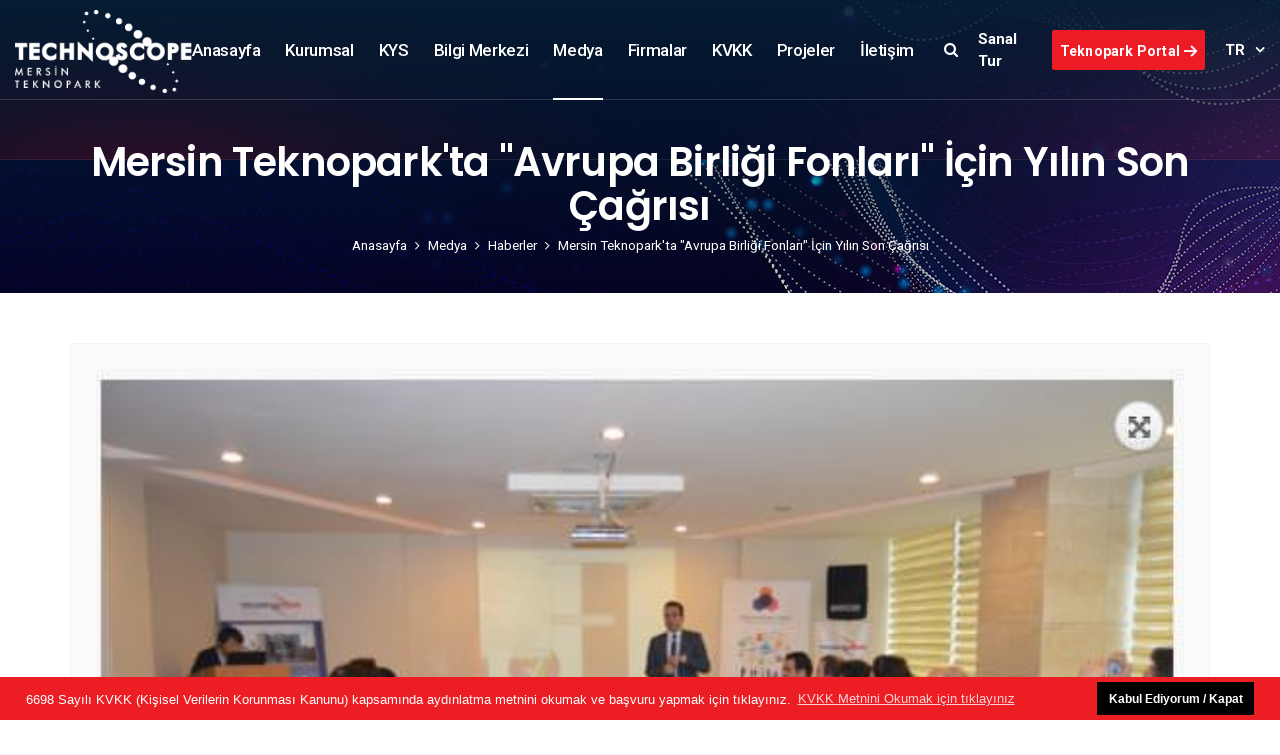

--- FILE ---
content_type: text/html; Charset=UTF-8
request_url: https://www.technoscope.com.tr/mersin-teknoparkta-avrupa-birligi-fonlari-icin-yilin-son-cagrisi/
body_size: 26845
content:

<!DOCTYPE html>
<html class="no-js" lang="tr">
<head>
	    <!--[if IE]><meta http-equiv='X-UA-Compatible' content='IE=edge,chrome=1'><![endif]-->
    <meta http-equiv="content-type" content="text/html; charset=utf-8" />
    <meta name="googlebot" content="index, follow, archive" />
    <meta name="msnbot" content="index, follow" />
    <meta name="author" content="Mersin Technoscope | Teknopark" />
    <meta name="publisher" content="Mersin Technoscope | Teknopark" />
    <meta name="copyright" content="Mersin Technoscope | Teknopark © 2022" />
    <meta name="owner" content="Mersin Technoscope | Teknopark" />
    <meta name="classification" content="Mersin Technoscope | Teknopark" />
    <meta name="URL" content="https://www.technoscope.com.tr/" />
	<meta name="identifier-URL" content="https://www.technoscope.com.tr/" />
    <meta name="rating" content="All" />
    <meta name="distribution" content="Global" />
    <meta name="designer" content="www.mavikedi.com.tr, www.33webtasarim.com, Mersin Web Tasarım, Mavi Kedi Reklam Ajansı" />
    <meta name="creation" content="15/02/2022" />
    <meta name="expires" content="2022" />
	<meta name="content-language" content="tr" />
	<meta name="language" content="Turkish" />
	<meta name="country" content="Turkey" />
	<meta name="zipcode" content="33320" />
	<meta name="city" content="Mersin" />
	<meta name="geography" content="Turkish" />
	<meta name="geo.region" content="TR-33" />
	<meta name="robots" content="index, follow" />
	<meta name="resource-type" content="document"/>

    
    <!-- Responsive -->
    <meta http-equiv="X-UA-Compatible" content="IE=edge" />
	<meta name="viewport" content="width=device-width, initial-scale=1, minimum-scale=0.8, maximum-scale=1.2, user-scalable=1" />
    <!--[if lt IE 9]><script src="https://cdnjs.cloudflare.com/ajax/libs/html5shiv/3.7.3/html5shiv.js"></script><![endif]-->
    <!--<script src="https://www.technoscope.com.tr/js/modernizr.custom.min.js"></script>-->

    <!-- apple meta tagları -->
    <meta name="format-detection" content="telephone=no" />
    <meta name="format-detection" content="address=no" />
    <meta name="apple-mobile-web-app-capable" content="yes" />
    <meta name="apple-mobile-web-app-status-bar-style" content="black-translucent" />

    <!--====== Favicon ======-->
    <link rel="shortcut icon" href="https://www.technoscope.com.tr/assets/images/favicon.png" type="images/x-icon" />
    
    <!--====== site style ======-->
    <link rel="stylesheet" href="https://www.technoscope.com.tr/assets/css/libraries.css">
    <link rel="stylesheet" href="https://www.technoscope.com.tr/assets/css/style.css">
    
    <!-- HTML5 shim and Respond.js IE8 support of HTML5 elements and media queries -->
	<!-- WARNING: Respond.js doesn't work if you view the page via file:// -->
	<!--[if lt IE 9]>
	<script src="https://oss.maxcdn.com/html5shiv/3.7.2/html5shiv.min.js"></script>
	<script src="https://oss.maxcdn.com/respond/1.4.2/respond.min.js"></script>
	<![endif]-->

	<!-- Fixing Internet Explorer-->
    <!--[if lt IE 9]>
        <script src="http://html5shiv.googlecode.com/svn/trunk/html5.js"></script>
        <script src="js/html5shiv.js"></script>
    <![endif]-->

	
	
	<!-- FORMIFY JS -->
	<!--<script src="form-alert/formify/js/jquery-1.11.1.js"></script>-->
	<!--<script src="https://www.technoscope.com.tr/form-alert/formify/js/jquery.maskedinput.js"></script>
	<script src="https://www.technoscope.com.tr/form-alert/formify/js/jquery.mousewheel.js"></script>
	<script src="https://www.technoscope.com.tr/form-alert/formify/js/perfect-scrollbar.js"></script>-->
	<script src="https://www.technoscope.com.tr/form-alert/formify/js/formify.js"></script>
	
    <!-- Load styles & fonts -->
	<link rel="stylesheet" type="text/css" href="https://www.technoscope.com.tr/form-alert/formify/styles/default/style.css" />
	<link rel="stylesheet" type="text/css" href="https://www.technoscope.com.tr/form-alert/formify/styles/layout.css" />
	<!--<link rel="stylesheet" type="text/css" href="https://www.technoscope.com.tr/form-alert/formify/styles/perfect-scrollbar.css" />-->
	<!--<link rel="stylesheet" type="text/css" href="https://www.technoscope.com.tr/form-alert/formify/icons/css/font-awesome.css" />-->
	<!--<link rel="stylesheet" type="text/css" href="https://www.technoscope.com.tr/form-alert/formify/open_sans/stylesheet.css" />-->
    
    
    <!-- GÜVENLİK KODU -->
    <script>
        function RefreshImage(valImageId) {
            var objImage = document.getElementById(valImageId)
            if (objImage == undefined) {
                return;
            }
            var now = new Date();
            objImage.src = objImage.src.split('?')[0] + '?x=' + now.toUTCString();
        }
    </script>
	
    
    
    <!-- SWEET ALERT -->
    <!--<script src="https://code.jquery.com/jquery-2.1.3.min.js"></script>-->
	<script src="https://www.technoscope.com.tr/form-alert/dist/sweetalert-dev.js"></script>
    <link rel="stylesheet" href="https://www.technoscope.com.tr/form-alert/dist/sweetalert.css">




        <title>Mersin Teknopark'ta "Avrupa Birliği Fonları" İçin Yılın Son Çağrısı</title>
        <meta name="keywords" content="Mersin Teknopark, Mersin Technoscope, Mersin  Teknoloji Geliştirme Bölgesi" />
        <meta name="description" content="Mersin Teknopark, Mersin Technoscope,Mersin  Teknoloji Geliştirme Bölgesi,Teknopark" />
        <meta name="subject" content="" />
        <link rel="canonical" href="https://www.technoscope.com.tr/mersin-teknoparkta-avrupa-birligi-fonlari-icin-yilin-son-cagrisi/" />
    
        
        <!-- SOCIAL MEDIA META -->
		<meta property="og:type" content="article" />
        <meta property="og:title" content="Mersin Teknopark'ta "Avrupa Birliği Fonları" İçin Yılın Son Çağrısı" />
        <meta property="og:description" content="" />
        <meta property="og:image" content="https://www.technoscope.com.tr/File_Uploadx/Sayfa/buyuk/mersin-teknopark-mersin-teknoparkta-avrupa-birligi-fonlari-icin-yilin-son-cagrisi-828969.JPG" />
        <meta property="og:url" content="https://www.technoscope.com.tr/mersin-teknoparkta-avrupa-birligi-fonlari-icin-yilin-son-cagrisi/" />
        <meta property="og:site_name" content="https://www.technoscope.com.tr/" />
        
        
        <!-- TWITTER MEDIA META -->
        <meta name="twitter:card" content="summary" />
        <meta name="twitter:site" content="@Mersin Technoscope | Teknopark" />
        <meta name="twitter:creator" content="@Mersin Technoscope | Teknopark">
        <meta name="twitter:title" content="Mersin Teknopark'ta "Avrupa Birliği Fonları" İçin Yılın Son Çağrısı" />
        <meta name="twitter:description" content="" />
        <meta name="twitter:image" content="https://www.technoscope.com.tr/File_Uploadx/Sayfa/buyuk/mersin-teknopark-mersin-teknoparkta-avrupa-birligi-fonlari-icin-yilin-son-cagrisi-828969.JPG" />
        <meta name="twitter:url" content="https://www.technoscope.com.tr/mersin-teknoparkta-avrupa-birligi-fonlari-icin-yilin-son-cagrisi/" />
		
		
		<script type="application/ld+json">
		{
			"@context":"https://schema.org",
			"@graph":[
				{
					"@context": "http://schema.org",
					"@type": "Product",
					"name": "Mersin Technoscope | Teknopark",
					"@id": "https://www.technoscope.com.tr/mersin-teknoparkta-avrupa-birligi-fonlari-icin-yilin-son-cagrisi/",
					"url": "https://www.technoscope.com.tr/mersin-teknoparkta-avrupa-birligi-fonlari-icin-yilin-son-cagrisi/",
					"logo": "https://www.technoscope.com.tr/assets/images/mersin-technoscope-logo.png",
					"servesCuisine": "Mersin Technoscope | Teknopark",
					"priceRange": "TL",
					"brand": "Mersin Technoscope",
					"review": {
						"@type": "Review",
						"reviewRating": {
							"@type": "Rating",
							"ratingValue": "5",
							"bestRating": "5"
						},
						"author": {
						"@type": "Person",
						"name": "Mersin Technoscope"
						}
					},
					"aggregateRating": {
						"@type": "AggregateRating",
						"ratingValue": "5",
						"bestRating": "5",
						"worstRating": "1",
						"ratingCount": "5"
					},
					"image": [
						"https://www.technoscope.com.tr/File_Uploadx/Sayfa/kucuk/mersin-teknopark-mersin-teknoparkta-avrupa-birligi-fonlari-icin-yilin-son-cagrisi-828969.JPG",
						"https://www.technoscope.com.tr/File_Uploadx/Sayfa/orta/mersin-teknopark-mersin-teknoparkta-avrupa-birligi-fonlari-icin-yilin-son-cagrisi-828969.JPG",
						"https://www.technoscope.com.tr/File_Uploadx/Sayfa/buyuk/mersin-teknopark-mersin-teknoparkta-avrupa-birligi-fonlari-icin-yilin-son-cagrisi-828969.JPG"
					],
					"sku": "712",
					"mpn": "",
					"offers": {
						"@type": "Offer",
						"url": "https://www.technoscope.com.tr/mersin-teknoparkta-avrupa-birligi-fonlari-icin-yilin-son-cagrisi/",
						"priceCurrency": "TRY",
						"price": "500",
						"priceValidUntil": "2023-01-01",
						"availability": "https://schema.org/InStock",
						"itemCondition": "https://schema.org/NewCondition"
					},
					 "reviews": [
						{
						"@type": "Review",
						"reviewBody": "Mersin Teknopark'ta "Avrupa Birliği Fonları" İçin Yılın Son Çağrısı; hizmetlerini en hızlı, en güvenli ve proefesyonel şekilde siz değerli müşterilerimize sunuyoruz.",
						"author": {
							"@type": "Person",
							"name": "Mersin Technoscope"
						},
						"name": "Mersin Teknopark'ta "Avrupa Birliği Fonları" İçin Yılın Son Çağrısı",
						"datePublished": "19.12.2014",
						"reviewRating": {
							"@type": "Rating",
							"ratingValue": "5",
							"bestRating": "5",
							"worstRating": "1"
						},
						"publisher": {
							"@type": "Organization",
							"name": "Mersin Technoscope"
							}
						},
						{
						"@type": "Review",
						"reviewBody": "Mersin Teknopark'ta "Avrupa Birliği Fonları" İçin Yılın Son Çağrısı sektöründe; yenilikleri, çağdaş teknolojileri, sektör ve bölgedeki tecrübemizle harmanlayarak müşterilerimize sunuyoruz.",
						"author": {
							"@type": "Person",
							"name": "Mersin Technoscope"
						},
						"name": "Mersin Teknopark'ta "Avrupa Birliği Fonları" İçin Yılın Son Çağrısı",
						"datePublished": "19.12.2014",
						"reviewRating": {
							"@type": "Rating",
							"ratingValue": "5",
							"bestRating": "5",
							"worstRating": "1"
						},
						"publisher": {
							"@type": "Organization",
							"name": "Mersin Technoscope"
							}
						}
					],
					"sameAs": [
						"https://www.facebook.com/mersinteknopark/",
						"https://twitter.com/MersinTeknopark",
						"https://www.instagram.com/technoscope/",
						"https://www.linkedin.com/in/mersin-teknopark-6870a5244/"
					]
				},
				{
					"@type":"WebSite",
					"@id":"https://www.technoscope.com.tr/mersin-teknoparkta-avrupa-birligi-fonlari-icin-yilin-son-cagrisi/",
					"url":"https://www.technoscope.com.tr/mersin-teknoparkta-avrupa-birligi-fonlari-icin-yilin-son-cagrisi/",
					"name":"Mersin Teknopark'ta "Avrupa Birliği Fonları" İçin Yılın Son Çağrısı",
					"publisher": {
						"@id": "https://www.technoscope.com.tr/"
					}
				},
				{
					"@type":"WebPage",
					"@id":"https://www.technoscope.com.tr/mersin-teknoparkta-avrupa-birligi-fonlari-icin-yilin-son-cagrisi/",
					"url":"https://www.technoscope.com.tr/mersin-teknoparkta-avrupa-birligi-fonlari-icin-yilin-son-cagrisi/",
					"inLanguage":"tr",
					"name":"Mersin Teknopark'ta "Avrupa Birliği Fonları" İçin Yılın Son Çağrısı",
					"isPartOf": {
						"@id": "https://www.technoscope.com.tr/"
					},
					"about": {
						"@id": "https://www.technoscope.com.tr/technoscope-hakkinda/"
					},
					"description":""
				}
			]
		}
		</script>
		
    
</head>
<body>
	
	<div class="wrapper">
<!-- ========================= Header =========================== -->
<header id="header" class="header header-transparent">
	
	<div class="header__topbar d-none d-xl-block__">
		<div class="container">
			<div class="row">
				<div class="col-sm-12 col-md-7 col-lg-7">
					<ul class="contact__list list-unstyled">
						<li><span><i class="fa fa-envelope"></i> Eposta: </span><a href="mailto:info@technoscope.com.tr" title="Bize Yazın">info@technoscope.com.tr</a></li>
						<li><span><i class="fa fa-phone"></i> Telefon: </span><a href="tel:+903243610777" title="Bizi Arayın">+90 324 361 07 77</a></li>
					</ul>
				</div><!-- /.col-lg-7 -->
				<div class="col-sm-12 col-md-5 col-lg-5 d-flex align-items-center justify-content-end">
					<ul class="header__topbar-links list-unstyled">
						<li><a href="#">Bizi Takip Edin: </a></li>
					</ul>
					<div class="social__icons justify-content-end">
						<a href="https://www.facebook.com/mersinteknopark/" class="facebook" target="_blank" title="Bizi Takip Edin"><i class="fa fa-facebook-f"></i></a><a href="https://twitter.com/MersinTeknopark" class="twitter" target="_blank" title="Bizi Takip Edin"><i class="fa fa-twitter"></i></a><a href="https://www.instagram.com/technoscope/" class="instagram" target="_blank" title="Bizi Takip Edin"><i class="fa fa-instagram"></i></a><a href="https://www.youtube.com/channel/UCc3zcDZFyyKo7HTWtZeydpg" class="youtube" target="_blank" title="Bizi Takip Edin"><i class="fa fa-youtube"></i></a>
					</div>
				</div><!-- /.col-lg-5 -->
			</div><!-- /.row -->
		</div><!-- /.container -->
	</div>
    
    <nav class="navbar navbar-expand-lg sticky-navbar">
        <div class="container">
            <a class="navbar-brand" href="https://www.technoscope.com.tr/" title="Mersin Technoscope | Teknopark">
                <img src="https://www.technoscope.com.tr/assets/images/mersin-technoscope-logo-beyaz.png" class="logo-light" alt="Mersin Technoscope | Teknopark" title="Mersin Technoscope | Teknopark">
                <img src="https://www.technoscope.com.tr/assets/images/mersin-technoscope-logo.png" class="logo-dark" alt="Mersin Technoscope | Teknopark" title="Mersin Technoscope | Teknopark">
            </a>
            <button class="navbar-toggler" type="button">
    			<span class="menu-lines"><span></span></span>
			</button>
            <div class="collapse navbar-collapse" id="mainNavigation">
                <ul class="navbar-nav ml-auto">
                    <li class="nav__item"><a href="https://www.technoscope.com.tr/" title="Mersin Technoscope | Teknopark" class="nav__item-link">Anasayfa</a></li>
					<li class="nav__item with-dropdown">
                            <a  href="javascript:void(0);"  class="nav__item-link dropdown-toggle" title="Kurumsal">Kurumsal</a> <i class="fa fa-angle-right" data-toggle="dropdown"></i><ul class="dropdown-menu"><li class="nav__item">
						<a href="https://www.technoscope.com.tr/technoscope-hakkinda/" title="Technoscope Hakkında" class="nav__item-link">
						Technoscope Hakkında</a></li><li class="nav__item">
						<a href="https://www.technoscope.com.tr/kurucu-heyet/" title="Kurucu Heyet" class="nav__item-link">
						Kurucu Heyet</a></li><li class="nav__item">
						<a href="https://www.technoscope.com.tr/insan-kaynaklari/" title="İnsan Kaynakları" class="nav__item-link">
						İnsan Kaynakları</a></li></ul>
                            </li><li class="nav__item with-dropdown">
                            <a  href="javascript:void(0);"  class="nav__item-link dropdown-toggle" title="KYS">KYS</a> <i class="fa fa-angle-right" data-toggle="dropdown"></i><ul class="dropdown-menu"><li class="nav__item">
						<a href="https://www.technoscope.com.tr/vizyon-misyon/" title="Vizyon & Misyon" class="nav__item-link">
						Vizyon & Misyon</a></li><li class="nav__item">
						<a href="https://www.technoscope.com.tr/kys-kalite-ve-cevre-politikasi/" title="Kalite ve Çevre Politikası" class="nav__item-link">
						Kalite ve Çevre Politikası</a></li><li class="nav__item">
						<a href="https://www.technoscope.com.tr/isg-politikamiz/" title="İSG Politikamız" class="nav__item-link">
						İSG Politikamız</a></li></ul>
                            </li><li class="nav__item with-dropdown">
                            <a  href="javascript:void(0);"  class="nav__item-link dropdown-toggle" title="Bilgi Merkezi">Bilgi Merkezi</a> <i class="fa fa-angle-right" data-toggle="dropdown"></i><ul class="dropdown-menu"><li class="nav__item">
						<a href="https://www.technoscope.com.tr/basvuru-sureci/" title="Başvuru Süreci" class="nav__item-link">
						Başvuru Süreci</a></li><li class="nav__item">
						<a href="https://www.technoscope.com.tr/fikrim-var/" title="Fikrim Var" class="nav__item-link">
						Fikrim Var</a></li><li class="nav__item">
						<a href="https://www.technoscope.com.tr/destekler/" title="Destekler" class="nav__item-link">
						Destekler</a></li><li class="nav__item">
						<a href="https://www.technoscope.com.tr/mevzuat/" title="Mevzuat" class="nav__item-link">
						Mevzuat</a></li><li class="nav__item">
						<a href="https://www.technoscope.com.tr/basvuru/" title="Başvuru" class="nav__item-link">
						Başvuru</a></li><li class="nav__item">
						<a href="https://www.technoscope.com.tr/sikca-sorulan-sorular/" title="Sıkça Sorulan Sorular" class="nav__item-link">
						Sıkça Sorulan Sorular</a></li></ul>
                            </li><li class="nav__item with-dropdown">
                            <a  href="javascript:void(0);"  class="nav__item-link dropdown-toggle active" title="Medya">Medya</a> <i class="fa fa-angle-right" data-toggle="dropdown"></i><ul class="dropdown-menu"><li class="nav__item">
						<a href="https://www.technoscope.com.tr/menu/haberler/" title="Haberler" class="nav__item-link active">
						Haberler</a></li><li class="nav__item">
						<a href="https://www.technoscope.com.tr/bulten/" title="Bülten" class="nav__item-link">
						Bülten</a></li><li class="nav__item">
						<a href="https://www.technoscope.com.tr/menu/duyurular/" title="Duyurular" class="nav__item-link">
						Duyurular</a></li><li class="nav__item">
						<a href="https://www.technoscope.com.tr/haber-arsivi/" title="Haber Arşivi" class="nav__item-link">
						Haber Arşivi</a></li><li class="nav__item">
						<a href="https://www.technoscope.com.tr/menu/etkinlik/" title="Etkinlik" class="nav__item-link">
						Etkinlik</a></li></ul>
                            </li><li class="nav__item with-dropdown">
                            <a  href="javascript:void(0);"  class="nav__item-link dropdown-toggle" title="Firmalar">Firmalar</a> <i class="fa fa-angle-right" data-toggle="dropdown"></i><ul class="dropdown-menu"><li class="nav__item">
						<a href="https://www.technoscope.com.tr/menu/bilisim/" title="Bilişim" class="nav__item-link">
						Bilişim</a></li><li class="nav__item">
						<a href="https://www.technoscope.com.tr/menu/makine/" title="Makine" class="nav__item-link">
						Makine</a></li><li class="nav__item">
						<a href="https://www.technoscope.com.tr/menu/tip/" title="Tıp" class="nav__item-link">
						Tıp</a></li><li class="nav__item">
						<a href="https://www.technoscope.com.tr/menu/gida/" title="Gıda" class="nav__item-link">
						Gıda</a></li><li class="nav__item">
						<a href="https://www.technoscope.com.tr/menu/kimya/" title="Kimya" class="nav__item-link">
						Kimya</a></li><li class="nav__item">
						<a href="https://www.technoscope.com.tr/menu/medikal/" title="Medikal" class="nav__item-link">
						Medikal</a></li><li class="nav__item">
						<a href="https://www.technoscope.com.tr/menu/biyoteknoloji/" title="Biyoteknoloji" class="nav__item-link">
						Biyoteknoloji</a></li><li class="nav__item">
						<a href="https://www.technoscope.com.tr/menu/elektronik/" title="Elektronik" class="nav__item-link">
						Elektronik</a></li><li class="nav__item">
						<a href="https://www.technoscope.com.tr/menu/savunma-sanayi/" title="Savunma Sanayi" class="nav__item-link">
						Savunma Sanayi</a></li><li class="nav__item">
						<a href="https://www.technoscope.com.tr/menu/enerji/" title="Enerji" class="nav__item-link">
						Enerji</a></li><li class="nav__item">
						<a href="https://www.technoscope.com.tr/menu/lojistik/" title="Lojistik" class="nav__item-link">
						Lojistik</a></li></ul>
                            </li><li class="nav__item with-dropdown">
                            <a  href="javascript:void(0);"  class="nav__item-link dropdown-toggle" title="KVKK">KVKK</a> <i class="fa fa-angle-right" data-toggle="dropdown"></i><ul class="dropdown-menu"><li class="nav__item">
						<a href="https://www.technoscope.com.tr/kvkk-politikamiz/" title="KVKK Politikamız" class="nav__item-link">
						KVKK Politikamız</a></li></ul>
                            </li><li class="nav__item with-dropdown">
                            <a  href="javascript:void(0);"  class="nav__item-link dropdown-toggle" title="Projeler">Projeler</a> <i class="fa fa-angle-right" data-toggle="dropdown"></i><ul class="dropdown-menu"><li class="nav__item">
						<a href="https://www.technoscope.com.tr/menu/devam-eden-projeler/" title="Devam Eden Projeler" class="nav__item-link">
						Devam Eden Projeler</a></li><li class="nav__item">
						<a href="https://www.technoscope.com.tr/menu/tamamlanan-projeler/" title="Tamamlanan Projeler" class="nav__item-link">
						Tamamlanan Projeler</a></li></ul>
                            </li><li class="nav__item">
                            <a href="https://www.technoscope.com.tr/iletisim-bilgileri/" class="nav__item-link" title="İletişim">İletişim</a>
                            </li>
                </ul>
                <!-- /.navbar-nav -->
            </div>
            <!-- /.navbar-collapse -->
            <div class="navbar-modules">
                <ul class="modules__wrapper d-flex align-items-center list-unstyled">
                    <li>
                        <a href="#" class="module__btn module__btn-search"><i class="fa fa-search"></i></a>
                    </li>
                    <li>
                        <a style="color:white;font-weight:bold;" href="http://www.technoscope.com.tr/sanaltur/index.htm" title="Sana Tur" target="_blank" class="">
                            <span>Sanal Tur</span>
                        </a>
                    </li>
                    <li class="d-none d-lg-block">
                        <a href="https://technoscope.online/Login/Login?nCrealm=https%3A%2F%2Ftechnoscope.online%2F" title="Teknopark Portal" target="_blank" class="module__btn btn__request btn">
                            <span>Teknopark Portal</span><i class="icon-arrow-right"></i>
                        </a>
                    </li>
                    <li>
                        <div class="dropdown">
                            <button class="module__btn dropdown-toggle" id="langDrobdown" data-toggle="dropdown">
								<span>TR</span>
          					</button>
                            <div class="dropdown-menu" aria-labelledby="langDrobdown">
                                
                                <a class="dropdown-item" href="https://www.technoscope.com.tr/?Lang=EN" title="English">
                                    <img src="https://www.technoscope.com.tr/assets/images/bayrak-en.png" alt="English" title="English"><span>English</span>
                                </a>
                                
                            </div>
                        </div>
                    </li>
                </ul>
                <!-- /.modules-wrapper -->
            </div>
            <!-- /.navbar-modules -->
        </div>
        <!-- /.container -->
    </nav>
    <!-- /.navabr -->
</header>
<!-- /.Header -->

<!-- ======================== page title =========================== -->
<section id="page-title" class="page-title page-title-layout8 bg-overlay bg-parallax text-center">
    <div class="bg-img"><img src="https://www.technoscope.com.tr/assets/images/page-title.jpg" alt="Mersin Teknopark'ta "Avrupa Birliği Fonları" İçin Yılın Son Çağrısı" title="Mersin Teknopark'ta "Avrupa Birliği Fonları" İçin Yılın Son Çağrısı"></div>
    <div class="container">
        <div class="row">
            <div class="col-sm-12 col-md-12 col-lg-12 offset-lg-2__">
                <h1 class="pagetitle__heading">Mersin Teknopark'ta "Avrupa Birliği Fonları" İçin Yılın Son Çağrısı</h1>
                <nav aria-label="breadcrumb">
                    <ol class="breadcrumb justify-content-center" itemscope itemtype="http://schema.org/BreadcrumbList">
                        <li class="breadcrumb-item" itemprop="itemListElement" itemscope itemtype="http://schema.org/ListItem"><a href="https://www.technoscope.com.tr/" title="Anasayfa" itemprop="item"><span itemprop="name">Anasayfa</span></a><meta itemprop="position" content="1"></li>
                        
                        <li class="breadcrumb-item" itemprop="itemListElement" itemscope itemtype="http://schema.org/ListItem"><a href="https://www.technoscope.com.tr/medya/" title="Medya" itemprop="item"><span itemprop="name">Medya</span></a><meta itemprop="position" content="2"></li><li class="breadcrumb-item" itemprop="itemListElement" itemscope itemtype="https://schema.org/ListItem"><a href="https://www.technoscope.com.tr/menu/haberler/" title="Haberler" itemprop="item"><span itemprop="name">Haberler</span></a><meta itemprop="position" content="3"></li><li class="breadcrumb-item" itemprop="itemListElement" itemscope itemtype="https://schema.org/ListItem"><a href="https://www.technoscope.com.tr/mersin-teknoparkta-avrupa-birligi-fonlari-icin-yilin-son-cagrisi/" title="Mersin Teknopark'ta "Avrupa Birliği Fonları" İçin Yılın Son Çağrısı" itemprop="item"><span itemprop="name">Mersin Teknopark'ta "Avrupa Birliği Fonları" İçin Yılın Son Çağrısı</span></a><meta itemprop="position" content="4"></li>
                    </ol>
                </nav>
            </div>
            <!-- /.col-lg-8 -->
        </div>
        <!-- /.row -->
    </div>
    <!-- /.container -->
</section>
<!-- /.page-title -->

<!-- ====================== Text Content Section ========================= -->
<section id="textContentSection" class="text-content-section pt-50 pb-50">
    <div class="container">
        <div class="row">
            
            <div class="col-sm-12 col-md-12 col-lg-12 detayIcerikColon">
                <div class="text__block">
                    
                    
                   	<div class="blog-item">
                    	<div class="blog__img">
                    		<img class="js--lazyload img-fluid banner" alt="Mersin Teknopark'ta "Avrupa Birliği Fonları" İçin Yılın Son Çağrısı" title="Mersin Teknopark'ta "Avrupa Birliği Fonları" İçin Yılın Son Çağrısı" src="https://www.technoscope.com.tr/File_Uploadx/Sayfa/buyuk/mersin-teknopark-mersin-teknoparkta-avrupa-birligi-fonlari-icin-yilin-son-cagrisi-828969.JPG" srcset="https://www.technoscope.com.tr/assets/images/loading.svg" data-lazyload="https://www.technoscope.com.tr/File_Uploadx/Sayfa/buyuk/mersin-teknopark-mersin-teknoparkta-avrupa-birligi-fonlari-icin-yilin-son-cagrisi-828969.JPG" />
                    	</div>
                    </div>
                    <span style="font-size:.80em; position:relative; display:block; margin-bottom:15px;"><i class="fa fa-calendar-o"></i> 19.12.2014</span><h5 class="text__block-title">Mersin Teknopark'ta "Avrupa Birliği Fonları" İçin Yılın Son Çağrısı</h5>
                    <div class="text__block-desc detay_icerik">
						<p>Avrupa Birliği'nin Araştırma ve İnovasyon Çerçeve Programı ?Horizon 2020 (H2020)? ve İkili-Çok Taraflı İşbirliği fırsatlarına ilişkin Mersin Teknopark'ta Mersin Ticaret ve Sanayi Odası işbirliği ile KOBİ'lerin, araştırmacıların, akademisyenlerin ve şirket yetkililerin katılımı ile bir eğitim düzenlendir. 19 Aralık Cuma günü Avrupa Komisyonu proje değerlendirme ekibinde görev alan ve H2020 Programı'na yönelik proje yazımı konusunda uzman Dr. Meng Lu girişimciler ve sanayi kuruluşlarının yeni dönem Avrupa Birliği fonlarından üst düzeyde faydalanmasına ilişkin eğitim verdi.</p>

<p>Avrupa Birliği fonlarının işletmeler için maddi katkısı ve prestijinin yanı sıra, küresel rekabet ortamında bir AB projesi içerisinde yer almanın firmalar ve sanayicileri bölgesel güç haline getirme hususunda&nbsp; etkili bir ensturman olduğunun altını çizen AB Proje Uzmanı Dr. Meng Lu, akademi, sanayi, kamu kurum ve kuruluşu temsilcileri ile tüm paydaşların katılımına açık olan eğitimde katılımcılara program hakkında genel bilgilerin yanı sıra yeni ortaklıklar kurmaya yönelik fırsatları da içeren bilgiler aktardı.</p>

<p>Programının açılış konuşmasını yapan Mersin Teknopark Proje Müdürü Umut Oğur, Mersin Teknopark'ın uluslararası ağlarla olan güçlü ilişkilerine ve pozisyonuna dikkat çekerken, 2014 yılında yeni bir AB projesi daha onaylanan Mersin Teknopark'ın AB projelerinde yer almak isteyen firmalara hem ortaklık noktasında hem de başvuru aşamasında destek sağlamaktan memnuniyet duyacaklarını ifade etti.</p>

<p>Mersin Ticaret ve Sanayi Odası Proje Koordinatörü Fevzi Filik AB Fonlarının bölge sanayicisi ve girişimcilere sağladığı desteklerin Mersin'in ve Türkiye'nin kalkınması için önemini vurgulayarak H2020 eğitiminin proje kültürüne sahip az sayıda kuruluşta verildiğinin altını çizdi.</p>

<p>Sanayi kuruluşlarının ar-ge ve ortaklık faaliyetleri, KOBİlerin büyümeye yönelik Ar-Ge ve yenilikçi faaliyetleri, girişimcilerin fikirlerini geliştirme ve ticarileştirme fırsatları, akademisyenlerin Ar-Ge faaliyetleri, kamu kurum ve kuruluşlarının ortaklık ve yenilikçi faaliyetleri ve tüm paydaşların araştırma ve inovasyon faaliyetlerinin fonlanmasına ilişkin önemli fırsatların katılımcılarla paylaşıldığı toplantı soru ve cevaplar ile sona erdi.&nbsp;</p>

                    </div>
                    
                    
                    <h3 class="widget_title"></h3><!-- GALLERY : begin -->
                        <div class="row galeri"><div class="col-md-4 col-6">
                                <a href="https://www.technoscope.com.tr/File_Uploadx/Sayfa/buyuk/mersin-teknopark-mersin-teknoparkta-avrupa-birligi-fonlari-icin-yilin-son-cagrisi-828969.JPG" data-fancybox="foto-galeri"><!--<span class="galeri_isik"></span><span class="galeri_isik2"></span>-->
                                    
                                    <img class="js--lazyload" alt="Mersin Teknopark?ta "Avrupa Birliği Fonları" İçin Yılın Son Çağrısı" title="Mersin Teknopark?ta "Avrupa Birliği Fonları" İçin Yılın Son Çağrısı" src="https://www.technoscope.com.tr/File_Uploadx/Sayfa/kucuk/mersin-teknopark-mersin-teknoparkta-avrupa-birligi-fonlari-icin-yilin-son-cagrisi-828969.JPG" srcset="https://www.technoscope.com.tr/assets/images/loading.svg" data-lazyload="https://www.technoscope.com.tr/File_Uploadx/Sayfa/kucuk/mersin-teknopark-mersin-teknoparkta-avrupa-birligi-fonlari-icin-yilin-son-cagrisi-828969.JPG" class="img-fluid" />
                                    
                                </a>
                                </div><div class="col-md-4 col-6">
                                <a href="https://www.technoscope.com.tr/File_Uploadx/Sayfa/buyuk/mersin-teknopark-mersin-teknoparkta-avrupa-birligi-fonlari-icin-yilin-son-cagrisi-987492.JPG" data-fancybox="foto-galeri"><!--<span class="galeri_isik"></span><span class="galeri_isik2"></span>-->
                                    
                                    <img class="js--lazyload" alt="Mersin Teknopark?ta "Avrupa Birliği Fonları" İçin Yılın Son Çağrısı" title="Mersin Teknopark?ta "Avrupa Birliği Fonları" İçin Yılın Son Çağrısı" src="https://www.technoscope.com.tr/File_Uploadx/Sayfa/kucuk/mersin-teknopark-mersin-teknoparkta-avrupa-birligi-fonlari-icin-yilin-son-cagrisi-987492.JPG" srcset="https://www.technoscope.com.tr/assets/images/loading.svg" data-lazyload="https://www.technoscope.com.tr/File_Uploadx/Sayfa/kucuk/mersin-teknopark-mersin-teknoparkta-avrupa-birligi-fonlari-icin-yilin-son-cagrisi-987492.JPG" class="img-fluid" />
                                    
                                </a>
                                </div><div class="col-md-4 col-6">
                                <a href="https://www.technoscope.com.tr/File_Uploadx/Sayfa/buyuk/mersin-teknopark-mersin-teknoparkta-avrupa-birligi-fonlari-icin-yilin-son-cagrisi-1043949.JPG" data-fancybox="foto-galeri"><!--<span class="galeri_isik"></span><span class="galeri_isik2"></span>-->
                                    
                                    <img class="js--lazyload" alt="Mersin Teknopark?ta "Avrupa Birliği Fonları" İçin Yılın Son Çağrısı" title="Mersin Teknopark?ta "Avrupa Birliği Fonları" İçin Yılın Son Çağrısı" src="https://www.technoscope.com.tr/File_Uploadx/Sayfa/kucuk/mersin-teknopark-mersin-teknoparkta-avrupa-birligi-fonlari-icin-yilin-son-cagrisi-1043949.JPG" srcset="https://www.technoscope.com.tr/assets/images/loading.svg" data-lazyload="https://www.technoscope.com.tr/File_Uploadx/Sayfa/kucuk/mersin-teknopark-mersin-teknoparkta-avrupa-birligi-fonlari-icin-yilin-son-cagrisi-1043949.JPG" class="img-fluid" />
                                    
                                </a>
                                </div><div class="col-md-4 col-6">
                                <a href="https://www.technoscope.com.tr/File_Uploadx/Sayfa/buyuk/mersin-teknopark-mersin-teknoparkta-avrupa-birligi-fonlari-icin-yilin-son-cagrisi-296865.JPG" data-fancybox="foto-galeri"><!--<span class="galeri_isik"></span><span class="galeri_isik2"></span>-->
                                    
                                    <img class="js--lazyload" alt="Mersin Teknopark?ta "Avrupa Birliği Fonları" İçin Yılın Son Çağrısı" title="Mersin Teknopark?ta "Avrupa Birliği Fonları" İçin Yılın Son Çağrısı" src="https://www.technoscope.com.tr/File_Uploadx/Sayfa/kucuk/mersin-teknopark-mersin-teknoparkta-avrupa-birligi-fonlari-icin-yilin-son-cagrisi-296865.JPG" srcset="https://www.technoscope.com.tr/assets/images/loading.svg" data-lazyload="https://www.technoscope.com.tr/File_Uploadx/Sayfa/kucuk/mersin-teknopark-mersin-teknoparkta-avrupa-birligi-fonlari-icin-yilin-son-cagrisi-296865.JPG" class="img-fluid" />
                                    
                                </a>
                                </div><div class="col-md-4 col-6">
                                <a href="https://www.technoscope.com.tr/File_Uploadx/Sayfa/buyuk/mersin-teknopark-mersin-teknoparkta-avrupa-birligi-fonlari-icin-yilin-son-cagrisi-599660.JPG" data-fancybox="foto-galeri"><!--<span class="galeri_isik"></span><span class="galeri_isik2"></span>-->
                                    
                                    <img class="js--lazyload" alt="Mersin Teknopark?ta "Avrupa Birliği Fonları" İçin Yılın Son Çağrısı" title="Mersin Teknopark?ta "Avrupa Birliği Fonları" İçin Yılın Son Çağrısı" src="https://www.technoscope.com.tr/File_Uploadx/Sayfa/kucuk/mersin-teknopark-mersin-teknoparkta-avrupa-birligi-fonlari-icin-yilin-son-cagrisi-599660.JPG" srcset="https://www.technoscope.com.tr/assets/images/loading.svg" data-lazyload="https://www.technoscope.com.tr/File_Uploadx/Sayfa/kucuk/mersin-teknopark-mersin-teknoparkta-avrupa-birligi-fonlari-icin-yilin-son-cagrisi-599660.JPG" class="img-fluid" />
                                    
                                </a>
                                </div><div class="col-md-4 col-6">
                                <a href="https://www.technoscope.com.tr/File_Uploadx/Sayfa/buyuk/mersin-teknopark-mersin-teknoparkta-avrupa-birligi-fonlari-icin-yilin-son-cagrisi-132085.JPG" data-fancybox="foto-galeri"><!--<span class="galeri_isik"></span><span class="galeri_isik2"></span>-->
                                    
                                    <img class="js--lazyload" alt="Mersin Teknopark?ta "Avrupa Birliği Fonları" İçin Yılın Son Çağrısı" title="Mersin Teknopark?ta "Avrupa Birliği Fonları" İçin Yılın Son Çağrısı" src="https://www.technoscope.com.tr/File_Uploadx/Sayfa/kucuk/mersin-teknopark-mersin-teknoparkta-avrupa-birligi-fonlari-icin-yilin-son-cagrisi-132085.JPG" srcset="https://www.technoscope.com.tr/assets/images/loading.svg" data-lazyload="https://www.technoscope.com.tr/File_Uploadx/Sayfa/kucuk/mersin-teknopark-mersin-teknoparkta-avrupa-birligi-fonlari-icin-yilin-son-cagrisi-132085.JPG" class="img-fluid" />
                                    
                                </a>
                                </div></div><!-- GALLERY : end -->
                    
                    <div class="blog-meta">
                        <div class="row">
                            <div class="col-xl-12">
                                <h5 class="widget_title">Sosyal Medya</h5>
                                <div id="shareButtonLabel"></div>
                            </div>
                        </div>
                    </div>
                    
                </div>
                <!-- /.text-block -->
            </div>
            <!-- /.col-lg-8 -->            
            
        </div>
        <!-- /.row -->
    </div>
    <!-- /.container -->
</section>
<!-- /.Text Content Section -->




<!-- ======================== Footer ========================== -->
<footer id="footer" class="footer">
    <div class="footer-newsletter">
        <div class="container">
            <div class="row">
                
                <div class="col-sm-12 col-md-12 col-lg-12 col-xl-3">
                    <div class="footer__newsletter-text">
                        
                        <h6>Sizi Arayalım</h6>
                        <p>Lütfen ön bilgi formunu doldurunuz.</p>
                        
                    </div>
                    <!-- /.footer-newsletter-text -->
                </div>
                <!-- /.col-xl-3-->
                <div class="col-sm-12 col-md-12 col-lg-9 col-xl-7">
                    <form class="footer__newsletter-form d-flex flex-wrap" id="beniara_formu">
                        <div class="form-group d-flex flex-1 mb-20 mr-1">
                            <input type="text" name="AdSoyad" class="form-control" placeholder="Ad Soyad">
                            <input type="text" name="Telefon" class="form-control" placeholder="Telefon">
                        </div>
                        <button class="btn btn__primary btn__hover3 mb-20" id="submitButton_BeniAra" data-loading-text="Bekleyiniz..">Beni Ara</button>
                    </form>
                </div>
                <!-- /.col-xl-7 -->
                
                <div class="col-sm-12 col-md-12 col-lg-3 col-xl-2">
                    <div class="social__icons justify-content-end">
                        <a href="https://www.facebook.com/mersinteknopark/" class="facebook" target="_blank" title="Bizi Takip Edin"><i class="fa fa-facebook-f"></i></a><a href="https://twitter.com/MersinTeknopark" class="twitter" target="_blank" title="Bizi Takip Edin"><i class="fa fa-twitter"></i></a><a href="https://www.instagram.com/technoscope/" class="instagram" target="_blank" title="Bizi Takip Edin"><i class="fa fa-instagram"></i></a><a href="https://www.youtube.com/channel/UCc3zcDZFyyKo7HTWtZeydpg" class="youtube" target="_blank" title="Bizi Takip Edin"><i class="fa fa-youtube"></i></a>
                    </div>
                    <!-- /.social-icons -->
                </div>
                <!-- /.col-xl-2 -->
            </div>
            <!-- /.row -->
        </div>
        <!-- /.container -->
    </div>
    <div class="footer-top">
        <div class="container">
            <div class="row">
            
                <div class="col-sm-12 col-md-12 col-lg-3 footer__widget footer__widget-about">
                    <div class="footer__widget-content">
                        <img src="https://www.technoscope.com.tr/assets/images/mersin-technoscope-logo.png" alt="Mersin Technoscope | Teknopark" title="Mersin Technoscope | Teknopark" class="footer-logo">
                        <p>Technoscope; Mersin'de üniversite, sanayi ve diğer kuruluşlarca yürütülmekte olan araştırma-geliştirme (AR-GE) çalışmalarının Mersin'in ulusal ve uluslararası düzeyde rekabet gücüne katkı yapacak yeni Teknolojileri üretmek ve endüstriyel üretime aktarmak amacıyla kurulmuştur.</p>
                    </div>
                </div>
                <!-- /.col-lg-4 -->
                
                <div class="col-6 col-sm-6 col-md-3 col-lg-2 footer__widget footer__widget-nav">
                    <h6 class="footer__widget-title">Site Menü</h6>
                    <div class="footer__widget-content">
                        <nav>
                            <ul class="list-unstyled">
								<li><a href="https://www.technoscope.com.tr/kurumsal/" title="Kurumsal"> <i class="fa fa-angle-right"></i> Kurumsal</a></li><li><a href="https://www.technoscope.com.tr/kys/" title="KYS"> <i class="fa fa-angle-right"></i> KYS</a></li><li><a href="https://www.technoscope.com.tr/bilgi-merkezi/" title="Bilgi Merkezi"> <i class="fa fa-angle-right"></i> Bilgi Merkezi</a></li><li><a href="https://www.technoscope.com.tr/medya/" title="Medya"> <i class="fa fa-angle-right"></i> Medya</a></li><li><a href="https://www.technoscope.com.tr/firmalar/" title="Firmalar"> <i class="fa fa-angle-right"></i> Firmalar</a></li><li><a href="https://www.technoscope.com.tr/kvkk/" title="KVKK"> <i class="fa fa-angle-right"></i> KVKK</a></li><li><a href="https://www.technoscope.com.tr/projeler/" title="Projeler"> <i class="fa fa-angle-right"></i> Projeler</a></li><li><a href="https://www.technoscope.com.tr/iletisim/" title="İletişim"> <i class="fa fa-angle-right"></i> İletişim</a></li>
                            </ul>
                        </nav>
                    </div>
                    <!-- /.footer-widget-content -->
                </div>
                <!-- /.col-lg-2 -->
                
                <div class="col-6 col-sm-6 col-md-3 col-lg-2 footer__widget footer__widget-nav">
                    <h6 class="footer__widget-title">Firmalar</h6>
                    <div class="footer__widget-content">
                        <nav>
                            <ul class="list-unstyled">
                                <li><a href="https://www.technoscope.com.tr/menu/bilisim/" title="Bilişim"> <i class="fa fa-angle-right"></i> Bilişim</a></li><li><a href="https://www.technoscope.com.tr/menu/makine/" title="Makine"> <i class="fa fa-angle-right"></i> Makine</a></li><li><a href="https://www.technoscope.com.tr/menu/tip/" title="Tıp"> <i class="fa fa-angle-right"></i> Tıp</a></li><li><a href="https://www.technoscope.com.tr/menu/gida/" title="Gıda"> <i class="fa fa-angle-right"></i> Gıda</a></li><li><a href="https://www.technoscope.com.tr/menu/kimya/" title="Kimya"> <i class="fa fa-angle-right"></i> Kimya</a></li><li><a href="https://www.technoscope.com.tr/menu/medikal/" title="Medikal"> <i class="fa fa-angle-right"></i> Medikal</a></li><li><a href="https://www.technoscope.com.tr/menu/biyoteknoloji/" title="Biyoteknoloji"> <i class="fa fa-angle-right"></i> Biyoteknoloji</a></li><li><a href="https://www.technoscope.com.tr/menu/elektronik/" title="Elektronik"> <i class="fa fa-angle-right"></i> Elektronik</a></li><li><a href="https://www.technoscope.com.tr/menu/savunma-sanayi/" title="Savunma Sanayi"> <i class="fa fa-angle-right"></i> Savunma Sanayi</a></li><li><a href="https://www.technoscope.com.tr/menu/enerji/" title="Enerji"> <i class="fa fa-angle-right"></i> Enerji</a></li><li><a href="https://www.technoscope.com.tr/menu/lojistik/" title="Lojistik"> <i class="fa fa-angle-right"></i> Lojistik</a></li>
                            </ul>
                        </nav>
                    </div>
                    <!-- /.footer-widget-content -->
                </div>
                <!-- /.col-lg-2 -->
                
                <div class="col-6 col-sm-6 col-md-3 col-lg-2 footer__widget footer__widget-nav">
                    <h6 class="footer__widget-title">Bilgi Merkezi</h6>
                    <div class="footer__widget-content">
                        <nav>
                            <ul class="list-unstyled">
                                <li><a href="https://www.technoscope.com.tr/basvuru-sureci/" title="Başvuru Süreci"> <i class="fa fa-angle-right"></i> Başvuru Süreci</a></li><li><a href="https://www.technoscope.com.tr/fikrim-var/" title="Fikrim Var"> <i class="fa fa-angle-right"></i> Fikrim Var</a></li><li><a href="https://www.technoscope.com.tr/destekler/" title="Destekler"> <i class="fa fa-angle-right"></i> Destekler</a></li><li><a href="https://www.technoscope.com.tr/mevzuat/" title="Mevzuat"> <i class="fa fa-angle-right"></i> Mevzuat</a></li><li><a href="https://www.technoscope.com.tr/basvuru/" title="Başvuru"> <i class="fa fa-angle-right"></i> Başvuru</a></li><li><a href="https://www.technoscope.com.tr/sikca-sorulan-sorular/" title="Sıkça Sorulan Sorular"> <i class="fa fa-angle-right"></i> Sıkça Sorulan Sorular</a></li>
                            </ul>
                        </nav>
                    </div>
                    <!-- /.footer-widget-content -->
                </div>
                <!-- /.col-lg-2 -->
                
                <div class="col-6 col-sm-6 col-md-6 col-lg-3 footer__widget footer__widget-nav">
                    <h6 class="footer__widget-title">Firmalar</h6>
                    <div class="footer__widget-content">
                        <ul class="list-unstyled footer_iletisim">
                            <li><span><i class="fa fa-home"></i> Adres:</span>Mersin Üniversitesi Çiftlikköy Kampüsü Teknopark İdari Binası 33343 / MERSİN / TÜRKİYE </li><br />
                            <li><span><i class="fa fa-envelope"></i> Eposta:</span><a href="mailto:info@technoscope.com.tr" title="Bize Yazın">info@technoscope.com.tr</a></li>
                            <li><span><i class="fa fa-phone"></i> Telefon:</span><a href="tel:+903243610777" title="Bizi Arayın">+90 324 361 07 77</a></li>
                            <li><span><i class="fa fa-fax"></i> Fax:</span><a href="tel:+903243610770" title="Bizi Arayın">+90 324 361 07 70</a></li>
                        </ul>
                    </div>
                    <!-- /.footer-widget-content -->
                </div>
                <!-- /.col-lg-2 -->
                
            </div>
            <!-- /.row -->
        </div>
        <!-- /.container -->
    </div>
    <!-- /.footer-top -->
    <div class="footer-bottom">
        <div class="container">
            <div class="row align-items-center">
                <div class="col-sm-12 col-md-6 col-lg-6">
                    <div class="footer__copyright">
                        <span>Copyrights © 2022 <b>Mersin Technoscope | Teknopark</b>. All Rights Reserved.</span>
                    </div>
                    <!-- /.Footer-copyright -->
                </div>
                <!-- /.col-lg-6 -->
                <div class="col-sm-12 col-md-6 col-lg-6">
                    <nav>
                        <ul class="list-unstyled footer__copyright-links d-flex flex-wrap justify-content-end">
                            <li><a href="https://www.epromnet.com" target="_blank" title="Epromnet"><b>Epromnet</b></a></li>
                        </ul>
                    </nav>
                </div>
                <!-- /.col-lg-6 -->
            </div>
            <!-- /.row -->
        </div>
        <!-- /.container -->
    </div>
    <!-- /.Footer-bottom -->
</footer>
<!-- /.Footer -->

<div class="module__search-container">
    <i class="fa fa-times close-search"></i>
    <form action="https://www.technoscope.com.tr/arama/" method="get" class="module__search-form">
        <input name="Kelime" class="search__input" placeholder="Ne Aramıştınız ?" type="text">
        <button class="module__search-btn"><i class="fa fa-search"></i></button>
    </form>
</div>
<!-- /.module-search-container -->

<button id="scrollTopBtn"><i class="fa fa-long-arrow-up"></i></button>
</div>
    <!-- /.wrapper -->
	
	
	<!--========= jquery js =========-->
    <script src="https://www.technoscope.com.tr/assets/js/jquery-3.3.1.min.js"></script>
    <script src="https://www.technoscope.com.tr/assets/js/plugins.js"></script>
    <script src="https://www.technoscope.com.tr/assets/js/main.js"></script>
    
    

	<!-- LAOD JS -->
	<script src="https://www.technoscope.com.tr/assets/js/loadjs.min.js"></script>
	<script>
		// load a file after window onload event fires
		window.addEventListener('load', function(ev) {
			loadjs([
				/*
				'https://www.technoscope.com.tr/js/wow.js',
				'https://www.technoscope.com.tr/form-alert/formify/js/formify.js',
				'https://www.technoscope.com.tr/form-alert/formify/styles/default/style.css',
				'https://www.technoscope.com.tr/form-alert/formify/styles/layout.css',
				'https://www.technoscope.com.tr/form-alert/dist/sweetalert-dev.js',
				'https://www.technoscope.com.tr/form-alert/dist/sweetalert.css'
				*/
			], function() {
				//log('file1.js loaded');
			});
		});
    </script>
    
    
    
    
	
	
	<!-- LAZY LOAD -->
	<link rel="stylesheet" href="https://www.technoscope.com.tr/assets/js/lazy/responsive-lazyload.min.css" />
	<script src="https://www.technoscope.com.tr/assets/js/lazy/responsive-lazyload.umd.js"></script>
	<script src="https://www.technoscope.com.tr/assets/js/lazy/lazysizes-umd.min.js"></script>
	<script>
		var loadVisibleImages = responsiveLazyload();
	</script>
    

    
    <!-- FANCYBOX GALERİ -->
    <script src="https://www.technoscope.com.tr/assets/js/jquery.fancybox.min.js"></script>
    <link rel="stylesheet" href="https://www.technoscope.com.tr/assets/css/jquery.fancybox.css" />
	
	<!-- SOCIAL SHARE BTN -->
	<!-- http://js-socials.com/demos/ -->
	<link rel="stylesheet" type="text/css" href="https://www.technoscope.com.tr/assets/js/jssocials-1.4.0/jssocials.css" />
    <link rel="stylesheet" type="text/css" href="https://www.technoscope.com.tr/assets/js/jssocials-1.4.0/jssocials-theme-plain.css" />
	<script src="https://www.technoscope.com.tr/assets/js/jssocials-1.4.0/jssocials.js"></script>
	<script>
		//var $sosyal = jQuery.noConflict();
		$("#shareButtonLabel").jsSocials({
			showCount: false,
			showLabel: true,
			shareIn: "popup",
			shares: [
				
				{ share: "facebook", label: "Paylaş" },
				{ share: "twitter", label: "Paylaş" },
				{ share: "whatsapp", label: "Gönder" },
				{ share: "email", label: "E-Posta Gönder" },
				
				
				
				/*
				"email",
				"twitter",
				"facebook",
				"googleplus",
				"linkedin",
				{ share: "pinterest", label: "Pin this" },
				"stumbleupon",
				"whatsapp"
				*/
			]
		});
	</script>
	
	
	
    <!-- AJAX FORM -->
    <script src="https://www.technoscope.com.tr/assets/js/ajax-beniara.js"></script>
	
	
	
    
    
    
    <!-- KDVK METNİ -->
	<!-- https://cookieconsent.insites.com/ -->
	<link rel="stylesheet" type="text/css" href="https://www.technoscope.com.tr/assets/css/cookieconsent.min.css" />
	<script src="https://www.technoscope.com.tr/assets/js/cookieconsent.min.js"></script>
	<script>
	window.addEventListener("load", function(){
	window.cookieconsent.initialise({
	  "cookie": {
		"name": "technoscope_KVK",
    	"expiryDays": 0
  	  },
	  "palette": {
		"popup": {
		  "background": "#ed1d24"
		},
		"button": {
		  "background": "#000000",
		  "text": "#fff"
		}
	  },
	  "content": {
		"message": "6698 Sayılı KVKK (Kişisel Verilerin Korunması Kanunu) kapsamında aydınlatma metnini okumak ve başvuru yapmak için tıklayınız. ",
		"href": "https://www.technoscope.com.tr/kvkk/",
		"link": "KVKK Metnini Okumak için tıklayınız",
		"dismiss": "Kabul Ediyorum / Kapat",
	  },
	  "position": "bottom",
	  //"static": true
	})});
	</script>
	<style type="text/css">
		.cc-window.cc-banner {padding: 0.4em 2em !important;}
		.cc-revoke, .cc-window {font-family: Arial !important; font-size: 13px !important;}
	</style>
	
	


</body>
</html>

--- FILE ---
content_type: text/css
request_url: https://www.technoscope.com.tr/assets/css/style.css
body_size: 48886
content:
@import url('https://fonts.googleapis.com/css2?family=Poppins:wght@100;200;300;400;500;600;700;800;900&family=Roboto:wght@100;300;400;500;700;900&display=swap');

/*
font-family: 'Poppins', sans-serif;
font-family: 'Roboto', sans-serif;
*/

body,
html {
    overflow-x: hidden
}

body {
    background-color: #fff;
    font-family: Roboto, sans-serif;
    font-size: 15px;
    font-weight: 400;
    color: #9b9b9b;
    -webkit-font-smoothing: antialiased;
    -moz-osx-font-smoothing: grayscale
}

::selection {
    background-color: #ed1c24;
    color: #fff
}

a {
    color: #ed1c24;
    transition: color .3s ease;
    -webkit-transition: color .3s ease;
    -moz-transition: color .3s ease;
    -ms-transition: color .3s ease;
    -o-transition: color .3s ease
}

a:hover {
    color: #ad3600;
    text-decoration: none
}

section {
    position: relative;
    padding-top: 90px;
    padding-bottom: 90px
}

img {
    max-width: 100%
}

*,
h1,
h2,
h3,
h4,
h5,
h6,
li,
ol,
p,
ul {
    margin: 0;
    padding: 0
}

*,
:active,
:focus {
    outline: 0
}

ol,
ul {
    list-style: none
}

button {
    border: none
}

.btn.focus,
.btn:focus,
.form-control,
.form-control:focus,
button,
button:focus {
    outline: 0;
    background-color: transparent;
    -webkit-box-shadow: none;
    -moz-box-shadow: none;
    -ms-box-shadow: none;
    -o-box-shadow: none;
    box-shadow: none
}

textarea {
    resize: none
}

select {
    background-color: transparent
}

hr {
    border-top: 2px solid #eaeaea
}

.col-padding-0>.row {
    margin: 0
}

.col-padding-0,
.col-padding-0>.row>[class*=col-] {
    padding: 0
}

.inner-padding {
    padding: 120px 70px
}

.width-auto {
    width: auto!important
}

.fz-16 {
    font-size: 16px
}

.font-secondary {
    font-family: Roboto, sans-serif
}

.lh-1 {
    line-height: 1!important
}

.vh-100 {
    height: 100vh!important
}

.list-inline>li {
    display: inline-block
}

.align-v {
    display: flex;
    align-items: center
}

.align-v-h {
    display: flex;
    justify-content: center;
    align-items: center
}

.border-top {
    border-top: 1px solid #eaeaea!important
}

.border-bottom {
    border-bottom: 1px solid #eaeaea!important
}

.flex-1 {
    flex: 1
}

@media (min-width:992px) {
    .col-lg-5th {
        -ms-flex: 0 0 20%;
        flex: 0 0 20%;
        max-width: 20%
    }
}

.mt-0 {
    margin-top: 0!important
}

.mt-5 {
    margin-top: 5px!important
}

.mt-10 {
    margin-top: 10px!important
}

.mt-20 {
    margin-top: 20px!important
}

.mt-30 {
    margin-top: 30px!important
}

.mt-40 {
    margin-top: 40px!important
}

.mt-50 {
    margin-top: 50px!important
}

.mt-60 {
    margin-top: 60px!important
}

.mt-70 {
    margin-top: 70px!important
}

.mt-80 {
    margin-top: 80px!important
}

.mt-90 {
    margin-top: 90px!important
}

.mt-100 {
    margin-top: 100px!important
}

.mb-0 {
    margin-bottom: 0!important
}

.mb-5 {
    margin-bottom: 5px!important
}

.mb-10 {
    margin-bottom: 10px!important
}

.mb-20 {
    margin-bottom: 20px!important
}

.mb-25 {
    margin-bottom: 25px!important
}

.mb-30 {
    margin-bottom: 30px!important
}

.mb-40 {
    margin-bottom: 40px!important
}

.mb-45 {
    margin-bottom: 45px!important
}

.mb-50 {
    margin-bottom: 50px!important
}

.mb-60 {
    margin-bottom: 60px!important
}

.mb-70 {
    margin-bottom: 70px!important
}

.mb-80 {
    margin-bottom: 80px!important
}

.mb-90 {
    margin-bottom: 90px!important
}

.mb-100 {
    margin-bottom: 100px!important
}

.mt--100 {
    margin-top: -100px
}

.mr-0 {
    margin-right: 0!important
}

.mr-20 {
    margin-right: 20px!important
}

.mr-30 {
    margin-right: 30px!important
}

.mr-40 {
    margin-right: 40px!important
}

.mr-50 {
    margin-right: 50px!important
}

.ml-0 {
    margin-left: 0!important
}

.ml-20 {
    margin-left: 20px!important
}

.ml-30 {
    margin-left: 30px!important
}

.ml-40 {
    margin-left: 40px!important
}

.ml-50 {
    margin-left: 50px!important
}

.pb-10 {
    padding-top: 10px!important
}

.pt-20 {
    padding-top: 20px!important
}

.pt-30 {
    padding-top: 30px!important
}

.pt-40 {
    padding-top: 40px!important
}

.pt-50 {
    padding-top: 50px!important
}

.pt-60 {
    padding-top: 60px!important
}

.pt-70 {
    padding-top: 70px!important
}

.pt-80 {
    padding-top: 80px!important
}

.pt-90 {
    padding-top: 90px!important
}

.pt-100 {
    padding-top: 100px!important
}

.pt-110 {
    padding-top: 110px!important
}

.pt-120 {
    padding-top: 120px!important
}

.pt-130 {
    padding-top: 130px!important
}

.pt-140 {
    padding-top: 140px!important
}

.pt-150 {
    padding-top: 150px!important
}

.pt-170 {
    padding-top: 170px!important
}

.pb-10 {
    padding-bottom: 10px!important
}

.pb-20 {
    padding-bottom: 20px!important
}

.pb-30 {
    padding-bottom: 30px!important
}

.pb-40 {
    padding-bottom: 40px!important
}

.pb-50 {
    padding-bottom: 50px!important
}

.pb-60 {
    padding-bottom: 60px!important
}

.pb-70 {
    padding-bottom: 70px!important
}

.pb-80 {
    padding-bottom: 80px!important
}

.pb-90 {
    padding-bottom: 90px!important
}

.pb-100 {
    padding-bottom: 100px!important
}

.pb-110 {
    padding-bottom: 110px!important
}

.pb-120 {
    padding-bottom: 120px!important
}

.pb-130 {
    padding-bottom: 130px!important
}

.pb-140 {
    padding-bottom: 140px!important
}

.pb-150 {
    padding-bottom: 150px!important
}

.pb-170 {
    padding-bottom: 170px!important
}

.pr-0 {
    padding-right: 0!important
}

.pr-15 {
    padding-right: 15px!important
}

.pr-20 {
    padding-right: 20px!important
}

.pr-30 {
    padding-right: 30px!important
}

.pr-50 {
    padding-right: 50px!important
}

.pr-60 {
    padding-right: 60px!important
}

.pr-70 {
    padding-right: 70px!important
}

.pr-100 {
    padding-right: 100px!important
}

.pl-0 {
    padding-left: 0!important
}

.pl-15 {
    padding-left: 15px!important
}

.pl-20 {
    padding-left: 20px!important
}

.pl-30 {
    padding-left: 30px!important
}

.pl-50 {
    padding-left: 50px!important
}

.pl-60 {
    padding-left: 60px!important
}

.pl-70 {
    padding-left: 70px!important
}

.pl-100 {
    padding-left: 100px!important
}

@media only screen and (min-width:320px) and (max-width:767px) {
    section {
        padding: 50px 0
    }
    .inner-padding {
        padding: 50px 30px!important
    }
    .text-center-xs-sm {
        text-align: center!important
    }
    .mt-30 {
        margin-top: 36.3636363636px!important
    }
    .mt-40 {
        margin-top: 30.7692307692px!important
    }
    .mt-50 {
        margin-top: 33.3333333333px!important
    }
    .mt-60 {
        margin-top: 33.3333333333px!important
    }
    .mt-70 {
        margin-top: 35px!important
    }
    .mt-80 {
        margin-top: 40px!important
    }
    .mt-90 {
        margin-top: 45px!important
    }
    .mt-100 {
        margin-top: 50px!important
    }
    .mb-30 {
        margin-bottom: 27.2727272727px!important
    }
    .mb-40 {
        margin-bottom: 30.7692307692px!important
    }
    .mb-50 {
        margin-bottom: 33.3333333333px!important
    }
    .mb-60 {
        margin-bottom: 33.3333333333px!important
    }
    .mb-70 {
        margin-bottom: 35px!important
    }
    .mb-80 {
        margin-bottom: 40px!important
    }
    .mb-90 {
        margin-bottom: 45px!important
    }
    .mb-100 {
        margin-bottom: 50px!important
    }
    .mr-30 {
        margin-right: 27.2727272727px!important
    }
    .mr-40 {
        margin-right: 30.7692307692px!important
    }
    .mr-50 {
        margin-right: 33.3333333333px!important
    }
    .ml-30 {
        margin-left: 27.2727272727px!important
    }
    .ml-40 {
        margin-left: 30.7692307692px!important
    }
    .ml-50 {
        margin-left: 33.3333333333px!important
    }
    .pt-30 {
        padding-top: 27.2727272727px!important
    }
    .pt-40 {
        padding-top: 30.7692307692px!important
    }
    .pt-50 {
        padding-top: 33.3333333333px!important
    }
    .pt-60 {
        padding-top: 33.3333333333px!important
    }
    .pt-70 {
        padding-top: 35px!important
    }
    .pt-80 {
        padding-top: 40px!important
    }
    .pt-90 {
        padding-top: 45px!important
    }
    .pt-100 {
        padding-top: 50px!important
    }
    .pt-110 {
        padding-top: 55px!important
    }
    .pt-120 {
        padding-top: 60px!important
    }
    .pt-130 {
        padding-top: 66.6666666667px!important
    }
    .pt-140 {
        padding-top: 63.6363636364px!important
    }
    .pt-150 {
        padding-top: 65.2173913043px!important
    }
    .pt-160 {
        padding-top: 66.6666666667px!important
    }
    .pt-170 {
        padding-top: 68px!important
    }
    .pb-30 {
        padding-bottom: 27.2727272727px!important
    }
    .pb-40 {
        padding-bottom: 30.7692307692px!important
    }
    .pb-50 {
        padding-bottom: 33.3333333333px!important
    }
    .pb-60 {
        padding-bottom: 33.3333333333px!important
    }
    .pb-70 {
        padding-bottom: 35px!important
    }
    .pb-80 {
        padding-bottom: 40px!important
    }
    .pb-90 {
        padding-bottom: 45px!important
    }
    .pb-100 {
        padding-bottom: 50px!important
    }
    .pb-110 {
        padding-bottom: 55px!important
    }
    .pb-120 {
        padding-bottom: 60px!important
    }
    .pb-130 {
        padding-bottom: 61.9047619048px!important
    }
    .pb-140 {
        padding-bottom: 63.6363636364px!important
    }
    .pb-150 {
        padding-bottom: 65.2173913043px!important
    }
    .pb-160 {
        padding-bottom: 66.6666666667px!important
    }
    .pb-170 {
        padding-bottom: 68px!important
    }
}

@media only screen and (min-width:768px) and (max-width:991px) {
    section {
        padding: 75px 0
    }
    .inner-padding {
        padding: 100px 50px!important
    }
    .mt-30 {
        margin-top: 36.3636363636px!important
    }
    .mt-40 {
        margin-top: 30.7692307692px!important
    }
    .mt-50 {
        margin-top: 35.7142857143px!important
    }
    .mt-60 {
        margin-top: 42.8571428571px!important
    }
    .mt-70 {
        margin-top: 50px!important
    }
    .mt-80 {
        margin-top: 57.1428571429px!important
    }
    .mt-90 {
        margin-top: 64.2857142857px!important
    }
    .mt-100 {
        margin-top: 71.4285714286px!important
    }
    .mb-30 {
        margin-bottom: 27.2727272727px!important
    }
    .mb-40 {
        margin-bottom: 33.3333333333px!important
    }
    .mb-50 {
        margin-bottom: 35.7142857143px!important
    }
    .mb-60 {
        margin-bottom: 42.8571428571px!important
    }
    .mb-70 {
        margin-bottom: 50px!important
    }
    .mb-80 {
        margin-bottom: 57.1428571429px!important
    }
    .mb-90 {
        margin-bottom: 64.2857142857px!important
    }
    .mb-100 {
        margin-bottom: 71.4285714286px!important
    }
    .mr-30 {
        margin-right: 27.2727272727px!important
    }
    .mr-40 {
        margin-right: 33.3333333333px!important
    }
    .mr-50 {
        margin-right: 35.7142857143px!important
    }
    .ml-30 {
        margin-left: 27.2727272727px!important
    }
    .ml-40 {
        margin-left: 33.3333333333px!important
    }
    .ml-50 {
        margin-left: 35.7142857143px!important
    }
    .pt-30 {
        padding-top: 27.2727272727px!important
    }
    .pt-40 {
        padding-top: 33.3333333333px!important
    }
    .pt-50 {
        padding-top: 35.7142857143px!important
    }
    .pt-60 {
        padding-top: 42.8571428571px!important
    }
    .pt-70 {
        padding-top: 50px!important
    }
    .pt-80 {
        padding-top: 57.1428571429px!important
    }
    .pt-90 {
        padding-top: 64.2857142857px!important
    }
    .pt-100 {
        padding-top: 71.4285714286px!important
    }
    .pt-110 {
        padding-top: 78.5714285714px!important
    }
    .pt-120 {
        padding-top: 85.7142857143px!important
    }
    .pt-130 {
        padding-top: 93.3333333333px!important
    }
    .pt-140 {
        padding-top: 87.5px!important
    }
    .pt-150 {
        padding-top: 88.2352941176px!important
    }
    .pt-160 {
        padding-top: 88.8888888889px!important
    }
    .pt-170 {
        padding-top: 89.4736842105px!important
    }
    .pb-30 {
        padding-bottom: 27.2727272727px!important
    }
    .pb-40 {
        padding-bottom: 33.3333333333px!important
    }
    .pb-50 {
        padding-bottom: 35.7142857143px!important
    }
    .pb-60 {
        padding-bottom: 42.8571428571px!important
    }
    .pb-70 {
        padding-bottom: 50px!important
    }
    .pb-80 {
        padding-bottom: 57.1428571429px!important
    }
    .pb-90 {
        padding-bottom: 64.2857142857px!important
    }
    .pb-100 {
        padding-bottom: 71.4285714286px!important
    }
    .pb-110 {
        padding-bottom: 78.5714285714px!important
    }
    .pb-120 {
        padding-bottom: 85.7142857143px!important
    }
    .pb-130 {
        padding-bottom: 86.6666666667px!important
    }
    .pb-140 {
        padding-bottom: 87.5px!important
    }
    .pb-150 {
        padding-bottom: 88.2352941176px!important
    }
    .pb-160 {
        padding-bottom: 88.8888888889px!important
    }
    .pb-170 {
        padding-bottom: 89.4736842105px!important
    }
}

.color-white {
    color: #fff!important
}

.color-gray {
    color: #f9f9f9!important
}

.color-dark {
    color: #282828!important
}

.color-theme {
    color: #ed1c24!important
}

.color-heading {
    color: #006a88!important
}

.color-body {
    color: #9b9b9b!important
}

.bg-white {
    background-color: #fff!important
}

.bg-gray {
    background-color: #f9f9f9!important
}

.bg-dark {
    background-color: #282828!important
}

.bg-heading {
    background-color: #006a88!important
}

.bg-theme {
    background-color: #ed1c24!important
}

.bg-theme2 {
    background-color: #696969!important
}

.bg-img {
    position: relative;
    z-index: 1;
}

.img-sigdir {
    background-size: cover;
}

.bg-parallax {
    background-attachment: fixed
}

.bg-overlay:before {
    content: "";
    position: absolute;
    top: 0;
    right: 0;
    bottom: 0;
    left: 0;
    width: 100%;
    height: 100%;
    z-index: -1;
    background-color: rgba(27, 26, 26, .15)
}

.bg-overlay-2:before {
    background-color: rgba(27, 26, 26, .25)
}

.bg-overlay-3:before {
    background-color: rgba(27, 26, 26, .75)
}

.bg-overlay-secondary:before {
    background-color: rgba(18, 28, 69, .9)
}

.bg-overlay-theme:before {
    background-color: rgba(255, 94, 20, .9)
}

.bg-overlay-grdient-theme:before {
    background-color: rgba(255, 94, 20, .9);
    background-image: -webkit-linear-gradient(90deg, rgba(27, 26, 26, 0) 0, rgba(255, 94, 20, 0) 0, #ed1c24 65%);
    background-image: -moz-linear-gradient(90deg, rgba(27, 26, 26, 0) 0, rgba(255, 94, 20, 0) 0, #ed1c24 65%);
    background-image: -ms-linear-gradient(90deg, rgba(27, 26, 26, 0) 0, rgba(255, 94, 20, 0) 0, #ed1c24 65%)
}

.bg-overlay-grdient-secondary:before {
    background-color: rgba(18, 28, 69, .75);
    background-image: -webkit-linear-gradient(-90deg, rgba(27, 26, 26, 0) 0, rgba(5, 16, 59, 0) 0, #05103b 65%);
    background-image: -moz-linear-gradient(-90deg, rgba(27, 26, 26, 0) 0, rgba(5, 16, 59, 0) 0, #05103b 65%);
    background-image: -ms-linear-gradient(-90deg, rgba(27, 26, 26, 0) 0, rgba(5, 16, 59, 0) 0, #05103b 65%)
}

.bg-overlay-gradient-secondary-2:before {
    background-color: rgba(18, 28, 69, .95);
    background-image: -webkit-linear-gradient(90deg, rgba(27, 26, 26, 0) 0, rgba(5, 16, 59, 0) 0, #05103b 65%);
    background-image: -moz-linear-gradient(90deg, rgba(27, 26, 26, 0) 0, rgba(5, 16, 59, 0) 0, #05103b 65%);
    background-image: -ms-linear-gradient(90deg, rgba(27, 26, 26, 0) 0, rgba(5, 16, 59, 0) 0, #05103b 65%)
}

h1,
h2,
h3,
h4,
h5,
h6 {
    color: #ed1c24;
    font-family: 'Poppins', sans-serif;
    font-weight: 600;
    letter-spacing: -0.02em;
    line-height: 1.1;
    margin-bottom: 15px;
}

p {
    font-size: 15px;
    line-height: 25px;
    font-weight: 400;
    margin-bottom: 15px
}

h1 {
    font-size: 52px
}

h2 {
    font-size: 42px
}

h3 {
    font-size: 28px
}

h4 {
    font-size: 32px
}

h5 {
    font-size: 24px
}

h6 {
    font-size: 18px
}

.heading__subtitle {
    font-size: 14px;
    line-height: 1;
    font-weight: 700;
    color: #ed1c24;
    display: inline-block;
    margin-bottom: 13px
}

.heading__title {
    font-size: 33px;
    margin-bottom: 15px;
    letter-spacing: -0.04em;
    position: relative;
}

.heading__title:after {
    content: '';
    position: absolute;
    width: 60px;
    height: 4px;
    left: 0;
    right: 0;
    margin: auto;
    bottom: -10px;
    background: #ed1c24;
    -webkit-border-radius: 8px;
    -moz-border-radius: 8px;
    border-radius: 8px;
}

.heading__desc {
    font-size: 14px;
    line-height: 22px;
    margin-bottom: 0
}

.divider__line+.heading__desc {
    margin-top: 18px
}

.heading .divider__line:after {
    width: 40px
}

.heading-2 .heading__title {
    font-weight: 700
}

.heading-3 .heading__subtitle {
    margin-bottom: 17px
}

.heading-3 .heading__title {
    font-size: 54px;
    font-weight: 700;
    line-height: 52px;
    margin-bottom: 20px
}

.heading-white .heading__subtitle {
    color: #f9f9f9
}

.heading-white .heading__desc,
.heading-white .heading__title {
    color: #fff
}

.text__block-desc {
    font-size: 16px;
    line-height: 26px;
    margin-bottom: 35px
}

.detay_icerik p {
    text-align: justify;
    font-size: .95em;
    font-weight: 400;
    line-height: 180%;
    font-family: 'Poppins', sans-serif;
    color: #696969;
}

.text__block-title {
    font-weight: 700;
    letter-spacing: -0.02em;
    font-size: 2em;
}

.text__block-2 {
    position: relative
}

.text__block-2 .text__block-title {
    position: absolute;
    top: 0;
    left: 0
}

.text__block-2 .text__block-desc {
    padding-left: 220px
}

.text__link {
    font-size: 14px;
    font-weight: 700
}

.text__link a {
    color: #006a88;
    border-bottom: 2px solid #006a88;
    transition: all .3s ease;
    padding-bottom: 2px
}

.text__link:hover a {
    color: #ed1c24;
    border-bottom: 2px solid #ed1c24
}

.text__link a.color-theme {
    border-bottom-color: #ed1c24
}

@media only screen and (min-width:768px) and (max-width:991px) {
    .heading__title {
        font-size: 30px
    }
    .heading-3 .heading__title {
        font-size: 34px;
        line-height: 43px
    }
}

@media only screen and (min-width:320px) and (max-width:767px) {
    .heading__title {
        font-size: 24px;
        margin-bottom: 10px
    }
    .heading-2 .heading__title {
        font-size: 27px;
        margin-bottom: 10px
    }
    .heading-3 .heading__title {
        font-size: 29px;
        font-weight: 600;
        line-height: 40px
    }
    .text__block-desc {
        font-size: 14px;
        line-height: 24px;
        margin-bottom: 20px
    }
    .text__block-2 .text__block-title {
        position: static
    }
    .text__block-2 .text__block-desc {
        padding-left: 0
    }
    .text__link {
        font-size: 12px;
        font-weight: 600
    }
}

@media only screen and (max-width:450px) {
    .heading-2 .heading__title {
        font-size: 25px
    }
    .heading-2 .heading__desc {
        font-size: 15px;
        font-weight: 400;
        line-height: 24px
    }
}

.header-transparent+.page-title,
.page-title {
    margin-top: -100px
}

.pagetitle__subheading {
    font-family: Roboto, sans-serif;
    font-size: 14px;
    font-weight: 700;
    line-height: 1;
    color: #f9f9f9;
    display: block;
    margin-bottom: 21px
}

.pagetitle__heading {
    font-size: 40px;
    color: #fff;
    margin-bottom: 0
}

.pagetitle__desc {
    font-size: 14px;
    font-weight: 700;
    line-height: 24px;
    color: #f9f9f9;
    margin-bottom: 0
}

.page-title {
    padding: 140px 0 40px;
}

.page-title::after {
    content: '';
    position: absolute;
    width: 100%;
    height: 100%;
    left: 0;
    top: 0;
    z-index: -2;
    -ms-touch-action: none;
    touch-action: none;
    pointer-events: none;
    /* Permalink - use to edit and share this gradient: https://colorzilla.com/gradient-editor/#001f38+0,000000+100&0.95+0,0+100 */
    background: -moz-linear-gradient(top, rgba(0, 31, 56, 0.95) 0%, rgba(0, 0, 0, 0) 100%);
    /* FF3.6-15 */
    background: -webkit-linear-gradient(top, rgba(0, 31, 56, 0.95) 0%, rgba(0, 0, 0, 0) 100%);
    /* Chrome10-25,Safari5.1-6 */
    background: linear-gradient(to bottom, rgba(0, 31, 56, 0.95) 0%, rgba(0, 0, 0, 0) 100%);
    /* W3C, IE10+, FF16+, Chrome26+, Opera12+, Safari7+ */
    filter: progid: DXImageTransform.Microsoft.gradient( startColorstr='#f2001f38', endColorstr='#00000000', GradientType=0);
    /* IE6-9 */
}

.page-title .breadcrumb {
    margin-top: 10px;
    margin-bottom: 0
}

.page-title .breadcrumb-item a,
.page-title .breadcrumb-item+.breadcrumb-item::before {
    color: #fff;
    font-size: .90em;
}

.page-title .breadcrumb-item a:hover {
    color: #ed1c24;
    text-decoration: underline;
}

.page-title .breadcrumb-item.active {
    color: #f4f4f4
}

.page-title-layout2 .pagetitle__heading {
    font-size: 47px;
    line-height: 62px;
    margin-bottom: 15px
}

.page-title-layout2 .btn {
    margin-top: 35px
}

.page-title-layout3 .pagetitle__heading {
    font-size: 47px;
    font-weight: 700;
    line-height: 62px;
    margin-bottom: 18px
}

.page-title-layout3 .btn {
    margin-top: 32px
}

.page-title-layout4 {
    padding: 248px 0 115px
}

.page-title-layout4 .pagetitle__heading {
    font-size: 47px;
    font-weight: 700;
    line-height: 62px;
    margin-bottom: 18px
}

@media only screen and (min-width:768px) and (max-width:991px) {
    .page-title {
        padding: 150px 0 60px
    }
}

@media only screen and (min-width:320px) and (max-width:767px) {
    .page-title {
        padding: 50px 0 50px
    }
    .pagetitle__heading {
        font-size: 35px
    }
    .page-title-layout2 .pagetitle__heading,
    .page-title-layout3 .pagetitle__heading,
    .page-title-layout4 .pagetitle__heading {
        font-size: 33px;
        line-height: 40px;
        margin-bottom: 5px
    }
    .pagetitle__desc {
        font-weight: 400
    }
    .page-title .breadcrumb {
        margin-top: 10px
    }
}

.btn {
    text-transform: capitalize;
    position: relative;
    font-size: 14px;
    font-weight: 700;
    width: 170px;
    height: 50px;
    line-height: 48px;
    border-radius: 3px;
    text-align: center;
    padding: 0;
    letter-spacing: .4px;
    border-radius: 2px;
    -webkit-transition: all .3s ease-in-out;
    -moz-transition: all .3s ease-in-out;
    -ms-transition: all .3s ease-in-out;
    -o-transition: all .3s ease-in-out;
    transition: all .3s ease-in-out
}

.btn.active,
.btn:active,
.btn:focus {
    -moz-box-shadow: none;
    -webkit-box-shadow: none;
    box-shadow: none;
    outline: 0
}

.btn__block {
    width: 100%
}

.btn__primary {
    background-color: #ed1c24;
    color: #fff;
    border: 2px solid #ed1c24
}

.btn__primary:active,
.btn__primary:focus,
.btn__primary:hover {
    background-color: transparent;
    color: #ed1c24
}

.btn__primary.btn__hover2:active,
.btn__primary.btn__hover2:focus,
.btn__primary.btn__hover2:hover {
    background-color: #fff;
    color: #ed1c24;
    border-color: #fff
}

.btn__primary.btn__hover3:active,
.btn__primary.btn__hover3:focus,
.btn__primary.btn__hover3:hover {
    background-color: #006a88;
    color: #fff;
    border-color: #006a88
}

.btn__secondary {
    background-color: #006a88;
    color: #fff;
    border: 2px solid #006a88
}

.btn__secondary:active,
.btn__secondary:focus,
.btn__secondary:hover {
    background-color: #ed1c24;
    color: #fff;
    border-color: #ed1c24
}

.btn__secondary.btn__hover2:active,
.btn__secondary.btn__hover2:focus,
.btn__secondary.btn__hover2:hover {
    background-color: #fff;
    color: #006a88;
    border-color: #fff
}

.btn__white {
    background-color: #fff;
    color: #006a88;
    border: 2px solid #fff
}

.btn__white:active,
.btn__white:focus,
.btn__white:hover {
    background-color: #ed1c24;
    color: #fff;
    border-color: #ed1c24
}

.btn__white.btn__hover2:active,
.btn__white.btn__hover2:focus,
.btn__white.btn__hover2:hover {
    background-color: #006a88;
    color: #fff;
    border-color: #006a88
}

.btn__rounded {
    border-radius: 50px
}

.btn__link {
    background-color: transparent;
    border-color: transparent;
    width: auto;
    height: auto;
    line-height: 1;
    border: none
}

.btn__link.btn__primary {
    color: #ed1c24
}

.btn__link.btn__primary:active,
.btn__link.btn__primary:focus,
.btn__link.btn__primary:hover {
    color: #006a88;
    background-color: transparent;
    border-color: transparent
}

.btn__link.btn__secondary {
    color: #006a88
}

.btn__link.btn__secondary:active,
.btn__link.btn__secondary:focus,
.btn__link.btn__secondary:hover {
    color: #ed1c24;
    background-color: transparent;
    border-color: transparent
}

.btn__link.btn__white {
    color: #fff
}

.btn__link.btn__white:active,
.btn__link.btn__white:focus,
.btn__link.btn__white:hover {
    color: #fff;
    background-color: transparent;
    border-color: transparent
}

.btn__bordered {
    background-color: transparent
}

.btn__bordered.btn__primary {
    color: #ed1c24;
    border-color: #ed1c24
}

.btn__bordered.btn__primary:active,
.btn__bordered.btn__primary:focus,
.btn__bordered.btn__primary:hover {
    color: #fff;
    background-color: #ed1c24;
    border-color: #ed1c24
}

.btn__bordered.btn__secondary {
    color: #006a88;
    border-color: #006a88
}

.btn__bordered.btn__secondary:active,
.btn__bordered.btn__secondary:focus,
.btn__bordered.btn__secondary:hover {
    color: #fff;
    background-color: #006a88;
    border-color: #006a88
}

.btn__bordered.btn__white {
    color: #fff;
    border-color: #fff
}

.btn__bordered.btn__white:active,
.btn__bordered.btn__white:focus,
.btn__bordered.btn__white:hover {
    color: #ed1c24;
    background-color: #fff;
    border-color: #fff
}

.btn__white.btn__secondary {
    color: #006a88;
    border-color: #fff;
    background-color: #fff
}

.btn__white.btn__secondary:active,
.btn__white.btn__secondary:focus,
.btn__white.btn__secondary:hover {
    color: #fff;
    background-color: #ed1c24;
    border-color: #ed1c24
}

.btn__video.popup-video {
    padding-left: 50px;
    color: #fff
}

.btn__video.popup-video .video__player {
    position: absolute;
    top: 0;
    left: 0;
    width: 50px;
    height: 50px;
    line-height: 50px
}

.btn__video-lg.popup-video {
    padding-left: 100px;
    width: 220px;
    height: 75px;
    line-height: 75px
}

.btn__video-lg.popup-video .video__player {
    width: 75px;
    height: 75px;
    line-height: 75px
}

.btn__video-lg.popup-video .video__btn-title {
    font-size: 18px;
    font-weight: 200;
    line-height: 23px;
    text-align: left;
    display: inline-block;
    margin-top: 10px
}

.btn__lg {
    width: 220px
}

.btn__underlined {
    padding-bottom: 5px
}

.btn__underlined:after {
    content: "";
    position: absolute;
    bottom: 0;
    left: 0;
    width: 100%;
    height: 2px;
    background-color: #ed1c24;
    -webkit-transition: all .3s ease-in-out;
    -moz-transition: all .3s ease-in-out;
    -ms-transition: all .3s ease-in-out;
    -o-transition: all .3s ease-in-out;
    transition: all .3s ease-in-out
}

.btn__white.btn__underlined:after {
    background-color: #fff
}

.btn__white.btn__underlined:hover {
    color: #006a88
}

.btn__white.btn__underlined:hover:after {
    background-color: #006a88
}

.btn span+i {
    margin-left: 6px
}

label {
    font-size: 14px;
    font-weight: 700;
    line-height: 1;
    margin-bottom: 15px;
    color: #006a88
}

.form-group {
    position: relative;
    margin-bottom: 30px
}

.form-control {
    height: 50px;
    line-height: 50px;
    border: none;
    border: 1px solid #eaeaea;
    border-radius: 1px;
    padding: 0 0 0 20px;
    font-size: 14px;
    border-radius: 2px
}

.form-control:focus {
    border-color: #ed1c24
}

textarea.form-control {
    height: 122px;
    padding-top: 10px;
    line-height: 25px
}

.form-control::-webkit-input-placeholder {
    color: #9b9b9b
}

.form-control:-moz-placeholder {
    color: #9b9b9b
}

.form-control::-moz-placeholder {
    color: #9b9b9b
}

.form-control:-ms-input-placeholder {
    color: #9b9b9b
}

.form__title {
    font-size: 18px;
    line-height: 1;
    margin-bottom: 20px
}

.form-group-select:after {
    content: "";
    font-family: FontAwesome;
    position: absolute;
    top: 50%;
    right: 20px;
    transform: translateY(-50%)
}

.form-group-select select {
    -webkit-appearance: none;
    -moz-appearance: none;
    -ms-appearance: none;
    -o-appearance: none;
    appearance: none;
    color: #9b9b9b;
    cursor: pointer
}

.label-radio {
    display: block;
    position: relative;
    padding-left: 26px;
    margin-bottom: 0;
    cursor: pointer;
    font-size: 13px;
    font-weight: 400;
    color: #9b9b9b
}

.label-radio input {
    position: absolute;
    z-index: -1;
    opacity: 0
}

.radio-indicator {
    position: absolute;
    top: -1px;
    left: 0;
    height: 17px;
    width: 17px;
    background: 0 0;
    border: 2px solid #eaeaea;
    border-radius: 50%
}

.label-radio input:checked~.radio-indicator {
    background: 0 0
}

.label-radio input:checked:focus~.radio-indicator,
.label-radio:hover input:not([disabled]):checked~.radio-indicator {
    background: 0 0
}

.radio-indicator:after {
    content: "";
    position: absolute;
    display: none;
    left: 3px;
    top: 3px;
    height: 7px;
    width: 7px;
    border-radius: 50%;
    background: #ed1c24
}

.label-radio input:checked~.radio-indicator:after {
    display: block
}

.nav-tabs {
    border-bottom: none
}

.nav-tabs .nav__link {
    display: block;
    position: relative;
    padding: 0 0 6px;
    margin: 0 30px 20px 0;
    text-transform: capitalize;
    font-size: 20px;
    font-weight: 600;
    line-height: 1;
    color: #006a88
}

.nav-tabs .nav__link:last-of-type {
    margin-right: 0
}

.nav-tabs .nav__link:after {
    content: "";
    position: absolute;
    bottom: 0;
    left: 0;
    width: 0;
    height: 2px;
    background-color: #ed1c24;
    -webkit-transition: all .7s linear;
    -moz-transition: all .7s linear;
    -ms-transition: all .7s linear;
    -o-transition: all .7s linear;
    transition: all .7s linear
}

.nav-tabs .nav__link.active,
.nav-tabs .nav__link:hover {
    color: #ed1c24
}

.nav-tabs .nav__link.active:after,
.nav-tabs .nav__link:hover:after {
    width: 100%
}

.nav-tabs-white .nav__link {
    color: #fff
}

.nav-tabs-white .nav__link.active,
.nav-tabs-white .nav__link:hover {
    color: #fff
}

.nav-tabs-white .nav__link:after {
    background-color: #fff
}

@media only screen and (min-width:320px) and (max-width:767px) {
    .nav-tabs .nav__link {
        margin: 0 15px 10px 0
    }
}

.social__icons {
    display: flex;
    flex-wrap: wrap;
    align-items: center;
    color: #006a88
}

.social__icons a {
    margin-right: 20px;
    color: #006a88;
    -webkit-transition: all .3s linear;
    -moz-transition: all .3s linear;
    -ms-transition: all .3s linear;
    -o-transition: all .3s linear;
    transition: all .3s linear
}

.social__icons a:hover {
    color: #ed1c24
}

.social__icons a:last-of-type {
    margin-right: 0
}

.breadcrumb {
    background-color: transparent;
    padding: 0
}

.breadcrumb-item {
    line-height: 1
}

.breadcrumb-item+.breadcrumb-item::before {
    font-family: FontAwesome;
    content: ""
}

.pagination li {
    margin-right: 10px
}

.pagination li:last-child {
    margin-right: 0
}

.pagination li a {
    font-family: Poppins, sans-serif;
    font-size: 18px;
    font-weight: 700;
    display: block;
    width: 50px;
    height: 50px;
    line-height: 48px;
    background-color: transparent;
    color: #006a88;
    text-align: center;
    border: 1px solid #eaeaea;
    border-radius: 2px;
    -webkit-transition: all .3s linear;
    -moz-transition: all .3s linear;
    -ms-transition: all .3s linear;
    -o-transition: all .3s linear;
    transition: all .3s linear
}

.pagination li a.current,
.pagination li a:hover {
    background-color: #006a88;
    border-color: #006a88;
    color: #fff
}

@media only screen and (min-width:320px) and (max-width:767px) {
    .pagination li a {
        font-size: 18px;
        width: 40px;
        height: 40px;
        line-height: 38px
    }
}

.contact__list li {
    font-size: 14px;
    line-height: 21px;
    margin-bottom: 9px
}

.contact__list li:last-child {
    margin-bottom: 0
}

.contact__list li i {
    font-size: 16px;
    margin-right: 9px;
    color: #ed1c24
}

.list-items li {
    position: relative;
    padding-left: 26px;
    font-family: Poppins, sans-serif;
    font-size: 14px;
    font-weight: 600;
    margin-bottom: 8px
}

.list-items li:before {
    content: "";
    font-family: Fontawesome;
    position: absolute;
    left: 0
}

.list-items-white li {
    color: #fff
}

.list-items-white li:before {
    color: #fff
}

.list-items-layout2 li {
    font-weight: 400
}

.list-items-layout2 li:before {
    color: #ed1c24
}


/*
.alert {
    background-color: #006a88;
    padding: 24px 20px;
    border-radius: 0;
    color: #fff;
    font-size: 15px;
    font-weight: 700;
    border-radius: 3px;
    border: none
}
*/

@-webkit-keyframes pulsing {
    0% {
        opacity: 0;
        -webkit-transform: scale(1);
        -moz-transform: scale(1);
        -ms-transform: scale(1);
        -o-transform: scale(1);
        transform: scale(1)
    }
    40% {
        opacity: 1;
        -webkit-transform: scale(1.2);
        -moz-transform: scale(1.2);
        -ms-transform: scale(1.2);
        -o-transform: scale(1.2);
        transform: scale(1.2)
    }
    100% {
        opacity: 0;
        -webkit-transform: scale(1.4);
        -moz-transform: scale(1.4);
        -ms-transform: scale(1.4);
        -o-transform: scale(1.4);
        transform: scale(1.4)
    }
}

@-moz-keyframes pulsing {
    0% {
        opacity: 0;
        -webkit-transform: scale(1);
        -moz-transform: scale(1);
        -ms-transform: scale(1);
        -o-transform: scale(1);
        transform: scale(1)
    }
    40% {
        opacity: 1;
        -webkit-transform: scale(1.2);
        -moz-transform: scale(1.2);
        -ms-transform: scale(1.2);
        -o-transform: scale(1.2);
        transform: scale(1.2)
    }
    100% {
        opacity: 0;
        -webkit-transform: scale(1.4);
        -moz-transform: scale(1.4);
        -ms-transform: scale(1.4);
        -o-transform: scale(1.4);
        transform: scale(1.4)
    }
}

@-ms-keyframes pulsing {
    0% {
        opacity: 0;
        -webkit-transform: scale(1);
        -moz-transform: scale(1);
        -ms-transform: scale(1);
        -o-transform: scale(1);
        transform: scale(1)
    }
    40% {
        opacity: 1;
        -webkit-transform: scale(1.2);
        -moz-transform: scale(1.2);
        -ms-transform: scale(1.2);
        -o-transform: scale(1.2);
        transform: scale(1.2)
    }
    100% {
        opacity: 0;
        -webkit-transform: scale(1.4);
        -moz-transform: scale(1.4);
        -ms-transform: scale(1.4);
        -o-transform: scale(1.4);
        transform: scale(1.4)
    }
}

@-o-keyframes pulsing {
    0% {
        opacity: 0;
        -webkit-transform: scale(1);
        -moz-transform: scale(1);
        -ms-transform: scale(1);
        -o-transform: scale(1);
        transform: scale(1)
    }
    40% {
        opacity: 1;
        -webkit-transform: scale(1.2);
        -moz-transform: scale(1.2);
        -ms-transform: scale(1.2);
        -o-transform: scale(1.2);
        transform: scale(1.2)
    }
    100% {
        opacity: 0;
        -webkit-transform: scale(1.4);
        -moz-transform: scale(1.4);
        -ms-transform: scale(1.4);
        -o-transform: scale(1.4);
        transform: scale(1.4)
    }
}

@keyframes pulsing {
    0% {
        opacity: 0;
        -webkit-transform: scale(1);
        -moz-transform: scale(1);
        -ms-transform: scale(1);
        -o-transform: scale(1);
        transform: scale(1)
    }
    40% {
        opacity: 1;
        -webkit-transform: scale(1.2);
        -moz-transform: scale(1.2);
        -ms-transform: scale(1.2);
        -o-transform: scale(1.2);
        transform: scale(1.2)
    }
    100% {
        opacity: 0;
        -webkit-transform: scale(1.4);
        -moz-transform: scale(1.4);
        -ms-transform: scale(1.4);
        -o-transform: scale(1.4);
        transform: scale(1.4)
    }
}

@-webkit-keyframes slideTopDown {
    0% {
        -webkit-transform: translateY(0);
        -moz-transform: translateY(0);
        -ms-transform: translateY(0);
        -o-transform: translateY(0);
        transform: translateY(0)
    }
    100% {
        -webkit-transform: translateY(-6px);
        -moz-transform: translateY(-6px);
        -ms-transform: translateY(-6px);
        -o-transform: translateY(-6px);
        transform: translateY(-6px)
    }
}

@-moz-keyframes slideTopDown {
    0% {
        -webkit-transform: translateY(0);
        -moz-transform: translateY(0);
        -ms-transform: translateY(0);
        -o-transform: translateY(0);
        transform: translateY(0)
    }
    100% {
        -webkit-transform: translateY(-6px);
        -moz-transform: translateY(-6px);
        -ms-transform: translateY(-6px);
        -o-transform: translateY(-6px);
        transform: translateY(-6px)
    }
}

@-ms-keyframes slideTopDown {
    0% {
        -webkit-transform: translateY(0);
        -moz-transform: translateY(0);
        -ms-transform: translateY(0);
        -o-transform: translateY(0);
        transform: translateY(0)
    }
    100% {
        -webkit-transform: translateY(-6px);
        -moz-transform: translateY(-6px);
        -ms-transform: translateY(-6px);
        -o-transform: translateY(-6px);
        transform: translateY(-6px)
    }
}

@-o-keyframes slideTopDown {
    0% {
        -webkit-transform: translateY(0);
        -moz-transform: translateY(0);
        -ms-transform: translateY(0);
        -o-transform: translateY(0);
        transform: translateY(0)
    }
    100% {
        -webkit-transform: translateY(-6px);
        -moz-transform: translateY(-6px);
        -ms-transform: translateY(-6px);
        -o-transform: translateY(-6px);
        transform: translateY(-6px)
    }
}

@keyframes slideTopDown {
    0% {
        -webkit-transform: translateY(0);
        -moz-transform: translateY(0);
        -ms-transform: translateY(0);
        -o-transform: translateY(0);
        transform: translateY(0)
    }
    100% {
        -webkit-transform: translateY(-6px);
        -moz-transform: translateY(-6px);
        -ms-transform: translateY(-6px);
        -o-transform: translateY(-6px);
        transform: translateY(-6px)
    }
}

.header {
    position: relative;
    z-index: 1010
}

.header__::after {
    content: '';
    position: absolute;
    width: 100%;
    height: 400%;
    left: 0;
    top: 0;
    z-index: -2;
    -ms-touch-action: none;
    touch-action: none;
    pointer-events: none;
    /* Permalink - use to edit and share this gradient: https://colorzilla.com/gradient-editor/#001f38+0,000000+100&0.95+0,0+100 */
    background: -moz-linear-gradient(top, rgba(0, 31, 56, 0.95) 0%, rgba(0, 0, 0, 0) 100%);
    /* FF3.6-15 */
    background: -webkit-linear-gradient(top, rgba(0, 31, 56, 0.95) 0%, rgba(0, 0, 0, 0) 100%);
    /* Chrome10-25,Safari5.1-6 */
    background: linear-gradient(to bottom, rgba(0, 31, 56, 0.95) 0%, rgba(0, 0, 0, 0) 100%);
    /* W3C, IE10+, FF16+, Chrome26+, Opera12+, Safari7+ */
    filter: progid: DXImageTransform.Microsoft.gradient( startColorstr='#f2001f38', endColorstr='#00000000', GradientType=0);
    /* IE6-9 */
}

.header .container {
    max-width: 1440px;
}

.navbar {
    padding: 0;
    height: 100px;
    max-height: 100px;
    background-color: #fff;
    border-bottom: 1px solid #ededed
}

.navbar>.container,
.navbar>.container-fluid {
    position: relative;
    height: 100px
}

.navbar .navbar-brand {
    padding: 0;
    margin: 0;
    line-height: 100px
}

.navbar .navbar-brand img {
    max-height: 86px
}

.navbar .logo-light {
    display: none
}

.navbar .navbar-toggler {
    padding: 0;
    border: none;
    border-radius: 0;
    width: 23px;
    position: relative
}

.navbar .navbar-toggler .menu-lines {
    display: inline-block
}

.navbar .navbar-toggler .menu-lines:after,
.navbar .navbar-toggler .menu-lines:before {
    content: "";
    position: absolute;
    top: 5px;
    left: 0;
    width: 23px;
    height: 2px;
    display: inline-block;
    background-color: #333;
    -webkit-transition: .3s ease;
    -moz-transition: .3s ease;
    -ms-transition: .3s ease;
    -o-transition: .3s ease;
    transition: .3s ease
}

.navbar .navbar-toggler .menu-lines:after {
    top: 10px
}

.navbar .navbar-toggler .menu-lines span {
    position: absolute;
    top: 0;
    left: 0;
    width: 23px;
    height: 2px;
    background-color: #333
}

.navbar .navbar-toggler.actived .menu-lines>span {
    opacity: 0
}

.navbar .navbar-toggler.actived .menu-lines:before {
    top: 0;
    -webkit-transform: rotate(-45deg);
    -moz-transform: rotate(-45deg);
    -ms-transform: rotate(-45deg);
    -o-transform: rotate(-45deg);
    transform: rotate(-45deg)
}

.navbar .navbar-toggler.actived .menu-lines:after {
    top: 0;
    -webkit-transform: rotate(45deg);
    -moz-transform: rotate(45deg);
    -ms-transform: rotate(45deg);
    -o-transform: rotate(45deg);
    transform: rotate(45deg)
}

.navbar .nav__item {
    position: relative;
    margin-right: 25px
}

.navbar .nav__item:last-child {
    margin-right: 0
}

.navbar .nav__item .nav__item-link {
    font-size: 17px;
    font-weight: 500;
    display: block;
    position: relative;
    color: #333;
    line-height: 100px;
    letter-spacing: -0.02em;
}

.navbar .nav__item .nav__item-link:before {
    content: "";
    position: absolute;
    bottom: 0;
    left: 0;
    width: 0;
    height: 2px;
    display: block;
    background-color: #333;
    -webkit-transition: .5s ease;
    -moz-transition: .5s ease;
    -ms-transition: .5s ease;
    -o-transition: .5s ease;
    transition: .5s ease
}

.navbar .nav__item .nav__item-link.active:before,
.navbar .nav__item:hover .nav__item-link:before {
    width: 100%
}

.navbar .dropdown-toggle:after {
    content: "";
    font-family: fontAwesome;
    border: none;
    vertical-align: middle;
    margin-left: 0;
    position: absolute;
    top: 50%;
    right: 0;
    -webkit-transform: translateY(-50%);
    -moz-transform: translateY(-50%);
    -ms-transform: translateY(-50%);
    -o-transform: translateY(-50%);
    transform: translateY(-50%)
}

.navbar .dropdown-menu {
    border-radius: 0;
    border: none;
    margin: 0;
    background-color: #fff
}

.navbar .dropdown-menu .nav__item {
    padding: 0 30px;
    margin-right: 0
}

.navbar .dropdown-menu .nav__item .nav__item-link {
    color: #9b9b9b;
    font-size: .95em;
    font-weight: 400;
    letter-spacing: -0.02em;
    line-height: 35px!important;
    white-space: nowrap;
    position: relative;
    border-bottom: 1px solid #eaeaea
}

.navbar .dropdown-menu .nav__item .nav__item-link:after {
    content: "";
    position: absolute;
    bottom: 0;
    left: 0;
    width: 0;
    height: 1px;
    background-color: #ed1c24;
    -webkit-transition: all .8s linear;
    -moz-transition: all .8s linear;
    -ms-transition: all .8s linear;
    -o-transition: all .8s linear;
    transition: all .8s linear
}

.navbar .dropdown-menu .nav__item .nav__item-link:hover,
.navbar .dropdown-menu .nav__item .nav__item-link.active {
    color: #ed1c24
}

.navbar .dropdown-menu .nav__item .nav__item-link:hover:after,
.navbar .dropdown-menu .nav__item .nav__item-link.active:after {
    width: 100%
}

.navbar .dropdown-menu .nav__item:last-child>.nav__item-link {
    border-bottom: none
}

.navbar .dropdown-menu .nav__item:last-child>.nav__item-link:after {
    display: none
}

.navbar .dropdown-menu .dropdown-toggle:after {
    right: 0
}

.header__top-right {
    position: absolute;
    top: 30px;
    right: 15px;
    margin-bottom: 20px
}

.header__top-right ul li {
    margin-left: 20px;
    font-size: 14px;
    font-weight: 700;
    color: #fff
}

.header__top-right ul li i {
    font-size: 16px;
    margin-right: 7px
}

.header__top-right ul li .btn {
    font-size: 14px;
    width: 155px;
    height: 40px;
    line-height: 40px;
    letter-spacing: 0
}

.header__top-right .dropdown-toggle {
    display: flex;
    align-items: center;
    padding-right: 25px;
    color: #fff
}

.header__top-right .dropdown-toggle:after {
    content: ""
}

.header__top-right .dropdown-toggle i {
    font-size: 20px
}

.header__top-right .dropdown-menu {
    min-width: 100px!important;
    padding: 0!important
}

.header__top-right .dropdown-menu .dropdown-item {
    color: #9b9b9b
}

.header__top-right .dropdown-menu .dropdown-item:focus,
.header__top-right .dropdown-menu .dropdown-item:hover {
    background-color: transparent;
    color: #ed1c24
}

.header__top-right .dropdown-menu .dropdown-item.active,
.header__top-right .dropdown-menu .dropdown-item:active {
    background-color: transparent
}

.header__topbar {
    /*background-color: #006a88;*/
    border-bottom: solid 1px rgba(255, 255, 255, .15);
    max-height: 48px
}

.header__topbar .contact__list {
    display: flex;
    flex-wrap: wrap
}

.header__topbar .contact__list li {
    line-height: 38px;
    margin-right: 20px;
    margin-bottom: 0;
    color: #fff
}

.header__topbar .contact__list li a {
    color: #fff
}

.header__topbar .contact__list li a:hover {
    color: #ed1c24
}

.header__topbar .contact__list li i {
    color: #ed1c24;
    margin-right: 8px
}

.header__topbar .contact__list li:last-child {
    margin-right: 0
}

.header__topbar .social__icons a {
    color: #fff;
    line-height: 38px;
    margin-right: 20px
}

.header__topbar .social__icons a:last-child {
    margin-right: 0
}

.header__topbar .social__icons a:hover {
    color: #ed1c24
}

.header__topbar .social__icons span {
    margin-right: 20px
}

.header__topbar .header__topbar-links {
    display: -webkit-flex;
    display: -ms-flexbox;
    display: flex;
    -webkit-flex-wrap: wrap;
    -moz-flex-wrap: wrap;
    flex-wrap: wrap;
    align-items: center;
    justify-content: flex-end
}

.header__topbar .header__topbar-links li a {
    display: block;
    color: #fff;
    position: relative;
    margin-right: 20px;
    font-size: 13px
}

.header__topbar .header__topbar-links li a:hover {
    color: #ed1c24
}

.header-transparent .navbar {
    border-bottom: 1px solid rgba(255, 255, 255, .15);
    background-color: transparent
}

.header-transparent .navbar .navbar-toggler .menu-lines span,
.header-transparent .navbar .navbar-toggler .menu-lines:after,
.header-transparent .navbar .navbar-toggler .menu-lines:before {
    background-color: #fff
}

.header-transparent .navbar .nav__item .nav__item-link:before {
    background-color: #fff
}

.header-transparent .logo-light {
    display: inline-block
}

.header-transparent .logo-dark {
    display: none
}

.header-transparent .module__btn,
.header-transparent .nav__item .nav__item-link {
    color: #fff
}

.header-transparent .navbar.fixed-navbar .nav__item .nav__item-link:before {
    background-color: #333
}

.header-white .header__top-right .dropdown-toggle,
.header-white .header__top-right ul li {
    color: #9b9b9b
}

.header-full .module__btn,
.header-full .navbar .navbar-nav {
    margin-top: 0
}

.header-full .navbar,
.header-full .navbar .nav__item .nav__item-link {
    line-height: 100px
}

.header-full .navbar,
.header-full .navbar>.container,
.header-full .navbar>.container-fluid {
    height: 100px
}

.fixed-navbar {
    position: fixed;
    top: 0;
    right: 0;
    left: 0;
    width: 100%;
    z-index: 1040;
    border-bottom: 0!important;
    background-color: #fff!important;
    box-shadow: 0 15px 30px rgb(0 0 0 / 10%);
    -webkit-animation: translateHeader .8s;
    -moz-animation: translateHeader .8s;
    -ms-animation: translateHeader .8s;
    -o-animation: translateHeader .8s;
    animation: translateHeader .8s
}

.fixed-navbar>.container,
.fixed-navbar>.container-fluid {
    position: relative
}

.fixed-navbar .header__top-right {
    display: none!important
}

.fixed-navbar .nav__item .nav__item-link {
    color: #333
}

.fixed-navbar .logo-light {
    display: none
}

.fixed-navbar .logo-dark {
    display: inline-block
}

.fixed-navbar .navbar-nav {
    margin-top: 0
}

.fixed-navbar .module__btn {
    margin-top: 0;
    color: #333
}

.header-full-layout2 .navbar__bottom.fixed-navbar {
    background-color: #006a88!important;
    height: 60px;
    max-height: 60px
}

.header-full-layout2 .navbar__bottom.fixed-navbar>.container,
.header-full-layout2 .navbar__bottom.fixed-navbar>.container-fluid {
    height: 60px
}

.navbar-modules {
    margin-left: 10px
}

.navbar-modules li {
    margin-left: 20px
}

.navbar-modules li a {
    position: relative
}

.navbar-modules li a:hover {
    color: #ed1c24
}

.navbar-modules .btn__request {
    width: 153px;
    height: 40px;
    line-height: 40px;
    font-size: 14px;
    border-radius: 2px;
    background-color: #ed1c24;
    color: #fff;
    letter-spacing: .2px
}

.navbar-modules .btn__request i {
    font-size: 11px;
    margin-left: 4px
}

.navbar-modules .btn__request:hover {
    background-color: #006a88;
    color: #fff
}

.navbar-modules .dropdown .dropdown-toggle {
    padding-right: 20px;
    font-weight: 600
}

.navbar-modules .dropdown .dropdown-toggle:after {
    content: "";
    display: block!important
}

.navbar-modules .dropdown .dropdown-menu {
    min-width: 120px;
    padding: 10px
}

.navbar-modules .dropdown .dropdown-menu .dropdown-item {
    padding: 5px 0;
    position: relative;
    border-bottom: 1px solid #eaeaea
}

.navbar-modules .dropdown .dropdown-menu .dropdown-item img {
    width: 17px;
    margin-right: 5px
}

.navbar-modules .dropdown .dropdown-menu .dropdown-item:after {
    content: "";
    position: absolute;
    bottom: 0;
    left: 0;
    width: 0;
    height: 1px;
    background-color: #ed1c24;
    -webkit-transition: all .8s linear;
    -moz-transition: all .8s linear;
    -ms-transition: all .8s linear;
    -o-transition: all .8s linear;
    transition: all .8s linear
}

.navbar-modules .dropdown .dropdown-menu .dropdown-item:hover {
    background-color: transparent;
    color: #ed1c24
}

.navbar-modules .dropdown .dropdown-menu .dropdown-item:hover:after {
    width: 100%
}

.navbar-modules .dropdown .dropdown-menu .dropdown-item:last-child {
    border-bottom: none
}

.navbar-modules .dropdown .dropdown-menu .dropdown-item:last-child:after {
    display: none
}

.module__search-container {
    position: fixed;
    z-index: 2300;
    top: 0;
    left: 0;
    right: 0;
    bottom: 0;
    width: 100%;
    height: 100%;
    opacity: 0;
    background-color: #fff;
    -webkit-transform: translateX(100%);
    -moz-transform: translateX(100%);
    -ms-transform: translateX(100%);
    -o-transform: translateX(100%);
    transform: translateX(100%);
    -webkit-transition: all .5s ease-in-out;
    -moz-transition: all .5s ease-in-out;
    -ms-transition: all .5s ease-in-out;
    -o-transition: all .5s ease-in-out;
    transition: all .5s ease-in-out
}

.module__search-container .close-search {
    position: absolute;
    top: 30px;
    right: 30px;
    width: 40px;
    height: 40px;
    line-height: 40px;
    text-align: center;
    font-size: 20px;
    color: #777;
    cursor: pointer;
    -webkit-transition: all .5s ease-in-out;
    -moz-transition: all .5s ease-in-out;
    -ms-transition: all .5s ease-in-out;
    -o-transition: all .5s ease-in-out;
    transition: all .5s ease-in-out
}

.module__search-container .close-search:after {
    content: "";
    position: absolute;
    top: 0;
    left: 0;
    width: 40px;
    height: 40px;
    z-index: -1;
    opacity: 0;
    background-color: #ed1c24;
    -webkit-transform: scale(.5);
    -moz-transform: scale(.5);
    -ms-transform: scale(.5);
    -o-transform: scale(.5);
    transform: scale(.5);
    -webkit-transition: all .3s linear;
    -moz-transition: all .3s linear;
    -ms-transition: all .3s linear;
    -o-transition: all .3s linear;
    transition: all .3s linear
}

.module__search-container .close-search:hover {
    color: #fff
}

.module__search-container .close-search:hover:after {
    opacity: 1;
    -webkit-transform: scale(1);
    -moz-transform: scale(1);
    -ms-transform: scale(1);
    -o-transform: scale(1);
    transform: scale(1)
}

.module__search-container .module__search-form {
    position: absolute;
    top: 50%;
    left: 0;
    right: 0;
    width: 100%;
    max-width: 550px;
    margin: -40px auto 0;
    -webkit-transform: translateY(-50%) scaleX(0);
    -moz-transform: translateY(-50%) scaleX(0);
    -ms-transform: translateY(-50%) scaleX(0);
    -o-transform: translateY(-50%) scaleX(0);
    transform: translateY(-50%) scaleX(0);
    -webkit-transition: all .5s ease-in-out;
    -moz-transition: all .5s ease-in-out;
    -ms-transition: all .5s ease-in-out;
    -o-transition: all .5s ease-in-out;
    transition: all .5s ease-in-out;
    -webkit-transition-delay: .5s;
    -moz-transition-delay: .5s;
    -ms-transition-delay: .5s;
    -o-transition-delay: .5s;
    transition-delay: .5s
}

.module__search-container .module__search-btn {
    position: absolute;
    top: 0;
    left: 0;
    line-height: 80px;
    text-align: center;
    font-size: 28px;
    cursor: pointer;
    transition: .3s ease;
    color: #ed1c24
}

.module__search-container .module__search-btn:hover {
    color: #006a88
}

.module__search-container .search__input {
    z-index: 1;
    height: 80px;
    padding: 0 0 0 40px;
    background: 0 0;
    border: none;
    border-bottom: 1px solid #eaeaea;
    width: 100%;
    color: #006a88;
    font-family: 'Poppins', sans-serif;
    font-weight: 200;
    font-size: 35px;
    -webkit-transition: all .3s ease;
    -moz-transition: all .3s ease;
    -ms-transition: all .3s ease;
    -o-transition: all .3s ease;
    transition: all .3s ease
}

.module__search-container .search__input::-webkit-input-placeholder {
    color: #006a88
}

.module__search-container .search__input:-moz-placeholder {
    color: #006a88
}

.module__search-container .search__input::-moz-placeholder {
    color: #006a88
}

.module__search-container .search__input:-ms-input-placeholder {
    color: #006a88
}

.module__search-container.active {
    opacity: 1;
    -webkit-transform: translateX(0);
    -moz-transform: translateX(0);
    -ms-transform: translateX(0);
    -o-transform: translateX(0);
    transform: translateX(0)
}

.module__search-container.inActive {
    opacity: 0;
    -webkit-transition-delay: .5s;
    -moz-transition-delay: .5s;
    -ms-transition-delay: .5s;
    -o-transition-delay: .5s;
    transition-delay: .5s;
    -webkit-transform: translateX(100%);
    -moz-transform: translateX(100%);
    -ms-transform: translateX(100%);
    -o-transform: translateX(100%);
    transform: translateX(100%)
}

.module__search-container.active .module__search-form {
    -webkit-transform: translateY(-50%) scaleX(1);
    -moz-transform: translateY(-50%) scaleX(1);
    -ms-transform: translateY(-50%) scaleX(1);
    -o-transform: translateY(-50%) scaleX(1);
    transform: translateY(-50%) scaleX(1)
}

.module__search-container.inActive .module__search-form {
    -webkit-transition-delay: 0s;
    -moz-transition-delay: 0s;
    -ms-transition-delay: 0s;
    -o-transition-delay: 0s;
    transition-delay: 0s;
    -webkit-transform: translateY(-50%) scaleX(0);
    -moz-transform: translateY(-50%) scaleX(0);
    -ms-transform: translateY(-50%) scaleX(0);
    -o-transform: translateY(-50%) scaleX(0);
    transform: translateY(-50%) scaleX(0)
}

@media only screen and (min-width:992px) and (max-width:1200px) {
    .navbar .nav__item {
        margin-right: 20px
    }
}

@media only screen and (max-width:991px) {
    .navbar .navbar-toggler {
        position: absolute;
        right: 15px;
        height: 13px
    }
    .navbar .collapse:not(.show) {
        display: block
    }
    .navbar .navbar-nav {
        margin: 0!important
    }
    .navbar .nav__item {
        margin-right: 0;
        border-bottom: solid 1px #f5f5f5;
    }
    .navbar .nav__item .nav__item-link {
        color: #282828;
        line-height: 45px!important;
        padding-left: 15px
    }
    .navbar .nav__item .nav__item-link:hover {
        color: #ed1c24
    }
    .navbar .nav__item .nav__item-link:before {
        display: none
    }
    .navbar .navbar-collapse {
        background-color: #fff;
        box-shadow: 0 3px 4px rgba(0, 0, 0, .07);
        z-index: 50;
        padding: 15px 0;
        position: absolute;
        left: 0;
        width: 100%;
        top: 100%;
        visibility: hidden;
        opacity: 0;
        -webkit-transition: .3s ease;
        -moz-transition: .3s ease;
        -ms-transition: .3s ease;
        -o-transition: .3s ease;
        transition: .3s ease;
        -webkit-transform: translateY(30px);
        -moz-transform: translateY(30px);
        -ms-transform: translateY(30px);
        -o-transform: translateY(30px);
        transform: translateY(30px)
    }
    .navbar .navbar-collapse .navbar-modules {
        padding: 0 15px
    }
    .navbar .menu-opened.navbar-collapse {
        opacity: 1;
        visibility: visible;
        -webkit-transform: translateY(0);
        -moz-transform: translateY(0);
        -ms-transform: translateY(0);
        -o-transform: translateY(0);
        transform: translateY(0)
    }
    .navbar i[data-toggle=dropdown] {
        position: absolute;
        top: 0;
        line-height: 45px;
        right: 15px;
        width: 50%;
        text-align: right;
        z-index: 2
    }
    .navbar .dropdown-toggle:after {
        display: none
    }
    .navbar .nav__item.opened>i[data-toggle=dropdown]:before,
    .navbar .nav__item.show>i[data-toggle=dropdown]:before {
        content: ""
    }
    .navbar .dropdown-menu {
        background-color: #e5e5e5;
    }
    .navbar .dropdown-menu .nav__item {
        padding: 0 15px 0 30px
    }
    .navbar .dropdown-menu .nav__item .nav__item-link {
        padding-left: 0;
        border-bottom: none;
        color: #585858;
    }
    .navbar .dropdown-menu .dropdown-menu-col .nav__item {
        padding: 0
    }
    .navbar .dropdown-menu-col h6 {
        font-size: 13px;
        margin: 10px 0 5px
    }
    .navbar .nav__item.dropdown-submenu>.dropdown-menu.show {
        padding-left: 10px
    }
    .navbar .dropdown-submenu .dropdown-menu .nav__item {
        padding: 0 0 0 15px
    }
    .navbar .navbar-nav .dropdown-menu.show {
        padding: 0
    }
    .navbar .mega-dropdown-menu .container {
        max-width: none
    }
    .navbar .mega-dropdown-menu>.nav__item {
        padding: 0 10px
    }
    .navbar .mega-dropdown-menu .nav__item {
        padding: 0
    }
    .fixed-navbar {
        position: static;
        animation: none
    }
    .header-transparent+.page-title,
    .page-title {
        margin-top: 0;
        background-position: top center !important;
    }
    .header-full .navbar {
        line-height: 80px
    }
    .header .navbar,
    .header-transparent .navbar {
        background-color: #fff
    }
    .header .logo-dark,
    .header-transparent .logo-dark {
        display: inline-block
    }
    .header .logo-light,
    .header-transparent .logo-light {
        display: none
    }
    .header .navbar-modules,
    .header-transparent .navbar-modules {
        margin-right: 60px
    }
    .header .navbar-modules .modules__wrapper,
    .header-transparent .navbar-modules .modules__wrapper {
        flex-direction: row-reverse
    }
    .header .module__btn,
    .header-transparent .module__btn {
        color: #333
    }
    .header .navbar .navbar-toggler .menu-lines span,
    .header .navbar .navbar-toggler .menu-lines:after,
    .header .navbar .navbar-toggler .menu-lines:before,
    .header-transparent .navbar .navbar-toggler .menu-lines span,
    .header-transparent .navbar .navbar-toggler .menu-lines:after,
    .header-transparent .navbar .navbar-toggler .menu-lines:before {
        background-color: #333
    }
    .header .navbar-expand-lg>.container,
    .header .navbar-expand-lg>.container-fluid,
    .header-transparent .navbar-expand-lg>.container,
    .header-transparent .navbar-expand-lg>.container-fluid {
        width: 100%;
        max-width: none
    }
    .header .navbar,
    .header .navbar>.container,
    .header .navbar>.container-fluid,
    .header-transparent .navbar,
    .header-transparent .navbar>.container,
    .header-transparent .navbar>.container-fluid {
        height: 80px
    }
    .header .header-full .navbar,
    .header .header-full .navbar .navbar-brand,
    .header .navbar-brand,
    .header-transparent .header-full .navbar,
    .header-transparent .header-full .navbar .navbar-brand,
    .header-transparent .navbar-brand {
        margin-left: 15px;
        line-height: 80px!important
    }
    .header .header-full .navbar,
    .header .header-full .navbar .navbar-brand,
    .header-transparent .header-full .navbar,
    .header-transparent .header-full .navbar .navbar-brand {
        line-height: 80px
    }
    .header__topbar>.container {
        max-width: none
    }
}

@media only screen and (min-width:992px) {
    .navbar .dropdown-menu {
        width: auto;
        min-width: 235px;
        box-shadow: 0 2px 6px 0 rgba(40, 40, 40, .1);
        box-shadow: 0 5px 83px 0 rgba(40, 40, 40, .08);
        padding: 25px 0 23px;
        border-radius: 0 0 5px 5px
    }
    .navbar .dropdown-menu .nav__item .nav__item-link:before {
        display: none
    }
    .navbar .dropdown-menu.wide-dropdown-menu {
        min-width: 470px;
        padding: 0;
        overflow: hidden
    }
    .navbar .dropdown-menu.wide-dropdown-menu>.nav__item {
        padding: 0
    }
    .navbar .dropdown-menu.wide-dropdown-menu h6 {
        font-size: 15px;
        margin: 0 0 13px 40px
    }
    .navbar .dropdown-menu.wide-dropdown-menu .dropdown-menu-col {
        padding: 40px 0 27px
    }
    .navbar .nav__item.dropdown-submenu>.mega-menu,
    .navbar .nav__item.with-dropdown>.dropdown-menu,
    .navbar .nav__item.with-dropdown>.dropdown-menu>.nav__item.dropdown-submenu>.dropdown-menu,
    .navbar .nav__item.with-dropdown>.mega-menu {
        display: block;
        position: absolute;
        left: 0;
        right: auto;
        z-index: 1050;
        opacity: 0;
        visibility: hidden;
        transition: all .5s ease;
        -webkit-transition: all .5s ease;
        -moz-transition: all .5s ease;
        -ms-transition: all .5s ease;
        -o-transition: all .5s ease;
        -webkit-transform: translateY(10px);
        -moz-transform: translateY(10px);
        -ms-transform: translateY(10px);
        -o-transform: translateY(10px);
        transform: translateY(10px)
    }
    .navbar .nav__item.dropdown-submenu>.dropdown-menu>.nav__item.with-dropdown>.dropdown-menu,
    .navbar .nav__item.with-dropdown>.dropdown-menu>.nav__item.dropdown-submenu>.dropdown-menu {
        top: 0;
        left: 100%
    }
    .navbar .nav__item.dropdown-submenu:hover>.mega-menu,
    .navbar .nav__item.with-dropdown:hover>.dropdown-menu,
    .navbar .nav__item.with-dropdown:hover>.mega-menu,
    .navbar .nav__item.with-dropdown>.dropdown-menu>.nav__item.dropdown-submenu:hover>.dropdown-menu {
        opacity: 1;
        visibility: visible;
        -webkit-transform: translateY(0);
        -moz-transform: translateY(0);
        -ms-transform: translateY(0);
        -o-transform: translateY(0);
        transform: translateY(0)
    }
    .navbar .nav__item.with-dropdown.mega-dropdown {
        position: static
    }
    .navbar .nav__item.with-dropdown .mega-dropdown-menu {
        width: 100%
    }
    .navbar .dropdown-menu.mega-dropdown-menu .nav__item {
        padding: 0
    }
    .navbar .dropdown-menu.mega-dropdown-menu .nav__item .nav__item-link {
        overflow: hidden;
        transition: all .4s ease;
        -webkit-transition: all .4s ease;
        -moz-transition: all .4s ease;
        -ms-transition: all .4s ease;
        -o-transition: all .4s ease
    }
    .navbar .dropdown-menu.mega-dropdown-menu .nav__item .nav__item-link:after {
        font-family: FontAwesome;
        content: "";
        position: absolute;
        top: auto;
        left: -7px;
        font-size: 7px;
        transition: all .4s ease;
        -webkit-transition: all .4s ease;
        -moz-transition: all .4s ease;
        -ms-transition: all .4s ease;
        -o-transition: all .4s ease;
        opacity: 0;
        color: #ed1c24
    }
    .navbar .dropdown-menu.mega-dropdown-menu .nav__item .nav__item-link:hover {
        padding-left: 15px
    }
    .navbar .dropdown-menu.mega-dropdown-menu .nav__item .nav__item-link:hover:after {
        opacity: 1;
        left: 4px
    }
    .navbar-nav>.nav__item>.dropdown-toggle:after {
        display: none
    }
    .nav__item i[data-toggle=dropdown] {
        display: none
    }
    .header-full-layout2 .navbar,
    .header-full-layout2 .navbar>.container,
    .header-full-layout2 .navbar>.container-fluid {
        height: 90px
    }
    .header-full-layout2 .navbar {
        display: block;
        line-height: 60px
    }
    .header-full-layout2 .navbar .nav__item .nav__item-link {
        line-height: 60px
    }
    .header-full-layout2 .nav__item .nav__item-link {
        color: #fff
    }
    .header-full-layout2 .nav__item .nav__item-link:before {
        background-color: #fff
    }
    .header-full-layout2 .header__topbar {
        background-color: transparent
    }
    .header-full-layout2 .header__topbar .contact__list li {
        line-height: 1;
        margin-right: 30px;
        color: #9b9b9b;
        display: -webkit-flex;
        display: -ms-flexbox;
        display: flex;
        align-items: center
    }
    .header-full-layout2 .header__topbar .contact__list li>i {
        font-size: 16px;
        margin-right: 16px;
        color: #ed1c24
    }
    .header-full-layout2 .header__topbar .contact__list li a {
        color: #006a88
    }
    .header-full-layout2 .header__topbar .contact__list li strong {
        color: #006a88;
        display: block;
        font-size: 14px;
        margin-top: 8px;
        font-weight: 700
    }
    .header-full-layout2 .header__topbar .social__icons a {
        width: 50px;
        height: 50px;
        line-height: 50px;
        color: #006a88;
        text-align: center;
        border: 1px solid #eaeaea;
        border-radius: 2px;
        margin-right: 10px
    }
    .header-full-layout2 .header__topbar .social__icons a:last-child {
        margin-right: 0
    }
    .header-full-layout2 .header__topbar .social__icons a:hover {
        background-color: #006a88;
        border-color: #006a88;
        color: #fff
    }
    .header-full-layout2 .navbar__bottom {
        background-color: #006a88;
        display: -webkit-flex;
        display: -ms-flexbox;
        display: flex;
        flex: 1
    }
    .header-full-layout2 .navbar__bottom>.container {
        display: -webkit-flex;
        display: -ms-flexbox;
        display: flex;
        flex-wrap: wrap
    }
    .header-full-layout2 .navbar__bottom .module__btn-search {
        color: #fff
    }
    .header-full-layout2 .navbar__bottom .module__btn-request {
        height: 60px;
        line-height: 58px;
        border-radius: 0;
        margin-top: -2px
    }
}

@media only screen and (min-width:320px) and (max-width:767px) {
    .dropdown-menu.mega-dropdown-menu>.nav__item {
        padding: 0 15px
    }
    .dropdown-menu.mega-dropdown-menu .nav__item:last-child>.nav__item-link {
        border-bottom: 1px solid #f2f2f2
    }
    .dropdown-menu.mega-dropdown-menu [class^=col-]:last-child .nav__item:last-child>.nav__item-link {
        border-bottom: none
    }
}

@media only screen and (min-width:320px) and (max-width:575px) {
    .navbar .navbar-brand img {
        max-height: 70px;
    }
    .module__search-container .module__search-form {
        max-width: 90%
    }
    .module__search-container .search__input {
        font-size: 20px;
        height: 50px;
        line-height: 50px
    }
    .module__search-container .module__search-btn {
        line-height: 50px;
        font-size: 20px
    }
}

@-webkit-keyframes translateHeader {
    0% {
        opacity: 0;
        -webkit-transform: translateY(-100%);
        -moz-transform: translateY(-100%);
        -ms-transform: translateY(-100%);
        -o-transform: translateY(-100%);
        transform: translateY(-100%)
    }
    100% {
        opacity: 1;
        -webkit-transform: translateY(0);
        -moz-transform: translateY(0);
        -ms-transform: translateY(0);
        -o-transform: translateY(0);
        transform: translateY(0)
    }
}

@-moz-keyframes translateHeader {
    0% {
        opacity: 0;
        -webkit-transform: translateY(-100%);
        -moz-transform: translateY(-100%);
        -ms-transform: translateY(-100%);
        -o-transform: translateY(-100%);
        transform: translateY(-100%)
    }
    100% {
        opacity: 1;
        -webkit-transform: translateY(0);
        -moz-transform: translateY(0);
        -ms-transform: translateY(0);
        -o-transform: translateY(0);
        transform: translateY(0)
    }
}

@-ms-keyframes translateHeader {
    0% {
        opacity: 0;
        -webkit-transform: translateY(-100%);
        -moz-transform: translateY(-100%);
        -ms-transform: translateY(-100%);
        -o-transform: translateY(-100%);
        transform: translateY(-100%)
    }
    100% {
        opacity: 1;
        -webkit-transform: translateY(0);
        -moz-transform: translateY(0);
        -ms-transform: translateY(0);
        -o-transform: translateY(0);
        transform: translateY(0)
    }
}

@-o-keyframes translateHeader {
    0% {
        opacity: 0;
        -webkit-transform: translateY(-100%);
        -moz-transform: translateY(-100%);
        -ms-transform: translateY(-100%);
        -o-transform: translateY(-100%);
        transform: translateY(-100%)
    }
    100% {
        opacity: 1;
        -webkit-transform: translateY(0);
        -moz-transform: translateY(0);
        -ms-transform: translateY(0);
        -o-transform: translateY(0);
        transform: translateY(0)
    }
}

@keyframes translateHeader {
    0% {
        opacity: 0;
        -webkit-transform: translateY(-100%);
        -moz-transform: translateY(-100%);
        -ms-transform: translateY(-100%);
        -o-transform: translateY(-100%);
        transform: translateY(-100%)
    }
    100% {
        opacity: 1;
        -webkit-transform: translateY(0);
        -moz-transform: translateY(0);
        -ms-transform: translateY(0);
        -o-transform: translateY(0);
        transform: translateY(0)
    }
}

.accordion-item {
    border: 1px solid #ededed;
    background-color: #fff;
    padding: 25px 30px 25px 45px;
    margin-top: -1px
}

.accordion-item:first-child {
    margin-top: 0;
    border-radius: 3px 3px 0 0
}

.accordion-item:last-child {
    border-radius: 0 0 3px 3px
}

.accordion-item .accordion__item-title {
    font-family: Poppins, sans-serif;
    color: #282828;
    font-weight: 600;
    font-size: 16px;
    cursor: pointer;
    display: block;
    position: relative
}

.accordion-item .accordion__item-title:after {
    position: absolute;
    top: 0;
    left: -20px;
    content: "";
    font-family: fontawesome;
    color: #006a88;
    font-size: 10px;
    line-height: 24px;
    font-weight: 400
}

.accordion-item .accordion__item-header.opened .accordion__item-title {
    color: #ed1c24
}

.accordion-item .accordion__item-header.opened .accordion__item-title:after {
    color: #ed1c24;
    content: ""
}

.accordion-item .accordion__item-body {
    padding-top: 16px
}

.accordion-item .accordion__item-body p {
    margin-bottom: 0
}

@media only screen and (min-width:320px) and (max-width:767px) {
    .accordion-item {
        padding: 15px 20px
    }
}

.divider__line {
    position: relative;
    height: 3px;
    margin-bottom: 35px
}

.divider__line:after {
    content: "";
    position: absolute;
    top: 0;
    left: 0;
    width: 80px;
    height: 3px;
    background-color: #006a88
}

.divider__line.divider__center:after {
    left: 50%;
    transform: translateX(-50%)
}

.divider__line.divider__sm:after {
    width: 40px
}

.divider__theme:after {
    background-color: #ed1c24
}

.divider__white:after {
    background-color: #fff
}

@media only screen and (min-width:320px) and (max-width:767px) {
    .divider__line {
        margin-bottom: 20px
    }
}

.footer {
    border-top: 1px solid #eaeaea;
}

.footer-top {
    padding-top: 100px;
    padding-bottom: 67px;
    background: url('../images/footer-bg.png') no-repeat top center;
}

.footer-top .footer__widget-title {
    font-size: 18px;
    letter-spacing: -0.02em;
    font-family: 'Roboto', sans-serif;
    line-height: 1;
    margin-bottom: 26px
}

.footer__widget-about .footer-logo {
    margin-bottom: 24px;
    max-width: 85%;
}

.footer__widget-about p {
    font-size: 14px;
    line-height: 24px;
    margin-bottom: 15px
}

.footer__widget-about .contact__list {
    margin-bottom: 20px
}

.footer__widget-about .contact__list li span {
    color: #a5a5a5
}

.footer__widget-about .contact__list li span:last-child {
    margin-left: 3px;
    color: #006a88
}

.footer__widget-about .contact__list li span:last-child a {
    color: #006a88;
    font-weight: 600;
}

.footer__widget-about .contact__list li span:last-child a:hover {
    text-decoration: underline;
}

.footer__widget-nav li:not(:last-child) {
    border-bottom: solid 1px #f1f1f1;
}

.footer__copyright-links li a,
.footer__widget-nav li a {
    display: block;
    position: relative;
    color: #9b9b9b;
    font-size: 14px;
    line-height: 30px
}

.footer__copyright-links li a:hover,
.footer__widget-nav li a:hover {
    color: #ed1c24;
    text-decoration: underline;
}

.footer_iletisim li a {
    display: inline-block;
}

.footer_iletisim li span {
    margin-right: 5px;
}

.footer__copyright-links li a {
    margin-right: 4px;
    padding-right: 5px;
    font-size: 13px
}

.footer__copyright-links li a:after {
    content: "-";
    position: absolute;
    right: 0;
    color: #9b9b9b
}

.footer__copyright-links li:last-child a:after {
    display: none
}

.footer-bottom {
    padding: 28px 0;
    border-top: 1px solid #eaeaea;
    font-size: 13px
}

.footer-bottom .social__icons a {
    font-size: 17px
}

.footer-newsletter {
    background-color: #f9f9f9;
    padding-top: 40px;
    padding-bottom: 20px
}

.footer-newsletter .footer__newsletter-text h6 {
    font-size: 18px;
    font-family: 'Roboto', sans-serif;
    margin-bottom: 5px;
    letter-spacing: -0.02em;
}

.footer-newsletter .footer__newsletter-text p {
    font-size: 14px;
    margin-bottom: 10px
}

.footer-newsletter .form-control {
    max-width: 50%
}

.footer-newsletter .form-control:last-of-type {
    border-left-color: transparent
}

.footer-newsletter .form-control:focus {
    border-color: #ed1c24!important
}

.footer-newsletter .social__icons a {
    border: 1px solid #eaeaea;
    width: 50px;
    height: 50px;
    line-height: 48px;
    border-radius: 2px;
    text-align: center;
    margin-right: 5px
}

.footer-newsletter .social__icons a:last-of-type {
    margin-right: 0
}

.footer-newsletter .social__icons a:hover {
    background-color: #006a88;
    color: #fff
}

#scrollTopBtn {
    position: fixed;
    right: 10px;
    bottom: 30px;
    width: 45px;
    height: 45px;
    opacity: 0;
    z-index: 1000;
    font-size: 18px;
    border-radius: 4px;
    color: #fff;
    background-color: #006a88;
    overflow: hidden;
    -webkit-transition: all .3s ease-in-out;
    -moz-transition: all .3s ease-in-out;
    -ms-transition: all .3s ease-in-out;
    -o-transition: all .3s ease-in-out;
    transition: all .3s ease-in-out
}

#scrollTopBtn:hover {
    background-color: #ed1c24
}

#scrollTopBtn.actived {
    right: 30px;
    opacity: 1
}

@media only screen and (min-width:768px) and (max-width:991px) {
    .footer-top {
        padding-top: 70px;
        padding-bottom: 50px
    }
    .footer-newsletter {
        padding-top: 20px
    }
    .footer-newsletter .social__icons {
        justify-content: flex-start!important
    }
}

@media only screen and (min-width:320px) and (max-width:767px) {
    .footer-top {
        padding-top: 50px;
        padding-bottom: 0
    }
    .footer__widget {
        margin-bottom: 30px
    }
    .footer-top .footer__widget-title {
        margin-bottom: 15px
    }
    .footer__copyright-links {
        justify-content: flex-start!important
    }
    .footer-newsletter {
        padding-top: 20px
    }
    .footer-newsletter .social__icons {
        justify-content: flex-start!important
    }
    .footer__newsletter-form {
        display: block!important
    }
}

@media only screen and (min-width:320px) and (max-width:575px) {
    .footer-bottom {
        padding: 20px 0
    }
    .footer__copyright-links {
        margin-bottom: 10px
    }
    .footer__copyright-links li a {
        font-size: 13px;
        line-height: 20px;
        margin-right: 10px;
        padding-right: 10px
    }
    .footer__copyright-links li a,
    .footer__widget-nav li a {
        font-size: 13px
    }
    .footer-newsletter .social__icons {
        justify-content: flex-start!important
    }
    .footer__newsletter-form .btn {
        width: 100%
    }
    #scrollTopBtn {
        bottom: 20px;
        width: 30px;
        height: 30px;
        font-size: 14px
    }
    #scrollTopBtn.actived {
        right: 20px
    }
}

@media only screen and (max-width:500px) {
    .footer__newsletter-form .form-group {
        display: block!important
    }
    .footer__newsletter-form .form-group .form-control {
        border: 1px solid #eaeaea;
        max-width: none;
        margin-bottom: 10px
    }
}

@media only screen and (max-width:400px) {
    .footer__copyright-links li a,
    .footer__widget-nav li a {
        font-size: 12px;
        line-height: 25px
    }
}

.request__form {
    background-color: #fff;
    box-shadow: 0 5px 83px 0 rgba(40, 40, 40, .08);
    z-index: 2
}

.request__form .request__form-body {
    padding: 50px
}

.request__form .input-radio {
    margin-right: 20px
}

.request__form .input-radio:last-child {
    margin-right: 0
}

.request-quote-tabs .request__form {
    position: relative;
    border-radius: 5px
}

.request-quote-tabs .request__form:before {
    content: "";
    position: absolute;
    top: 0;
    left: -39px;
    width: 41px;
    height: 160px;
    background-color: #006a88;
    border-radius: 5px 0 0 0
}

.request-quote-tabs .request__form:after {
    content: "";
    position: absolute;
    top: 0;
    right: -39px;
    width: 41px;
    height: 160px;
    background-color: #006a88;
    border-radius: 0 5px 0 0
}

.request-quote-tabs .request__form h6 {
    font-family: Roboto, sans-serif;
    font-size: 14px;
    line-height: 1;
    margin-bottom: 17px
}

.request-quote-tabs .request__form .form-control {
    padding-left: 15px
}

.request-quote-tabs .request__form .nav-tabs {
    background-color: #006a88;
    padding-left: 50px
}

.request-quote-tabs .request__form .nav-tabs .nav__link {
    padding: 30px 0;
    margin: 0 40px 0 0;
    color: #fff
}

.request-quote-tabs .request__form .nav-tabs .nav__link:after {
    height: 3px
}

.request-quote-tabs .request__form .nav-tabs .nav__link.active {
    color: #ed1c24
}

.request-quote-tabs .request__form .tab-content {
    padding-top: 0
}

.request-quote-tabs .request__form .request-quote-panel {
    display: -webkit-flex;
    display: -ms-flexbox;
    display: flex;
    -webkit-flex-wrap: wrap;
    -moz-flex-wrap: wrap;
    flex-wrap: wrap
}

.request-quote-tabs .request__form .request__form-body {
    flex-basis: 71%;
    max-width: 71%
}

.request-quote-tabs .request__form .widget-download {
    flex-basis: 29%;
    max-width: 29%;
    box-shadow: none;
    padding: 50px;
    border-radius: 0 0 5px 0
}

.request-quote-tabs .request__form .widget-download:after {
    bottom: -220px;
    right: -120px;
    font-size: 400px
}

.request-quote-tabs .request__form .widget-download p {
    font-size: 14px;
    line-height: 23px;
    color: #fff;
    margin-bottom: 30px
}

.request-quote-tabs .request__form .widget-download h5 {
    font-size: 25px;
    line-height: 34px;
    color: #fff
}

.request-quote-tabs .request__form .widget-download .btn {
    padding: 0 10px;
    height: 50px;
    width: 220px;
    position: absolute;
    bottom: 50px;
    left: 50px
}

@media only screen and (max-width:1200px) {
    .request__form .request__form-body {
        padding: 50px 20px
    }
}

@media only screen and (max-width:992px) {
    .request-quote-tabs .request__form .request-quote-panel {
        display: block
    }
    .request-quote-tabs .request__form .request-quote-panel .request__form-body,
    .request-quote-tabs .request__form .request-quote-panel .widget-download {
        max-width: none
    }
    .request-quote-tabs .request__form .request-quote-panel .widget-download .btn {
        position: static
    }
}

@media only screen and (min-width:320px) and (max-width:575px) {
    .request__form .request__form-body {
        padding: 20px 10px
    }
    .request__form .input-radio {
        margin-right: 0;
        flex-basis: 50%
    }
}

[data-dots=false] .owl-dots,
[data-nav=false] .owl-nav {
    display: none
}

.owl-carousel .owl-item img {
    width: 100%
}

.carousel-dots .owl-dots {
    margin-top: 10px;
    text-align: center
}

.carousel-dots .owl-dots .owl-dot {
    background-color: transparent;
    display: inline-flex;
    align-items: center;
    justify-content: center;
    position: relative;
    width: 12px;
    height: 12px;
    margin: 0 20px
}

.carousel-dots .owl-dots .owl-dot span {
    display: block;
    width: 8px;
    height: 8px;
    border: 2px solid #a5a5a5;
    border-radius: 50%;
    -webkit-transition: all .4s ease;
    -moz-transition: all .4s ease;
    -ms-transition: all .4s ease;
    -o-transition: all .4s ease;
    transition: all .4s ease
}

.carousel-dots .owl-dots .owl-dot:not(:last-child):after {
    content: "";
    position: absolute;
    top: 50%;
    left: 20px;
    width: 12px;
    height: 2px;
    display: block;
    background-color: #eee;
    -webkit-transform: translateY(-50%);
    -moz-transform: translateY(-50%);
    -ms-transform: translateY(-50%);
    -o-transform: translateY(-50%);
    transform: translateY(-50%)
}

.carousel-dots .owl-dots .owl-dot:not(:first-child):before {
    content: "";
    position: absolute;
    top: 50%;
    left: -20px;
    width: 12px;
    height: 2px;
    display: block;
    background-color: #eee;
    -webkit-transform: translateY(-50%);
    -moz-transform: translateY(-50%);
    -ms-transform: translateY(-50%);
    -o-transform: translateY(-50%);
    transform: translateY(-50%)
}

.carousel-dots .owl-dots .owl-dot.active span {
    border-color: #ed1c24;
    -webkit-transform: scale(1.5);
    -moz-transform: scale(1.5);
    -ms-transform: scale(1.5);
    -o-transform: scale(1.5);
    transform: scale(1.5)
}

.carousel-dots .owl-dots .owl-dot.active:after,
.carousel-dots .owl-dots .owl-dot.active:before {
    background-color: #ed1c24
}

.carousel-dots-white .owl-dots .owl-dot span,
.carousel-dots-white .owl-dots .owl-dot.active span {
    border-color: #fff
}

.carousel-dots-white .owl-dots .owl-dot.active:after,
.carousel-dots-white .owl-dots .owl-dot.active:before {
    background-color: #fff
}

.carousel-arrows .owl-nav .owl-next,
.carousel-arrows .owl-nav .owl-prev {
    position: absolute;
    top: 50%;
    width: 40px;
    height: 40px;
    line-height: 40px;
    color: #999;
    font-size: 0;
    font-weight: 400;
    text-align: center;
    background-color: transparent;
    cursor: pointer;
    padding: 0;
    border-radius: 0;
    transition: all .3s ease;
    -webkit-transition: all .3s ease;
    -moz-transition: all .3s ease;
    -ms-transition: all .3s ease;
    -o-transition: all .3s ease;
    transform: translateY(-50%)
}

.carousel-arrows .owl-nav .owl-next:hover,
.carousel-arrows .owl-nav .owl-prev:hover {
    color: #ed1c24;
    background-color: transparent
}

.carousel-arrows .owl-nav .owl-prev {
    left: 0
}

.carousel-arrows .owl-nav .owl-prev:before {
    font-family: icomoon;
    content: "";
    font-size: 50px
}

.carousel-arrows .owl-nav .owl-next {
    right: 0
}

.carousel-arrows .owl-nav .owl-next:before {
    font-family: icomoon;
    content: "";
    font-size: 50px
}

.header-transparent+.slider,
#slider1 {
    margin-top: -100px
}

.slider {
    padding: 0
}

.slider .slide-item {
    height: 100vh
}

.slider .slide-item::after {
    content: '';
    position: absolute;
    width: 100%;
    height: 100%;
    left: 0;
    top: 0;
    z-index: -1;
    -ms-touch-action: none;
    touch-action: none;
    pointer-events: none;
    /* Permalink - use to edit and share this gradient: https://colorzilla.com/gradient-editor/#001f38+0,000000+100&0.95+0,0+100 */
    background: -moz-linear-gradient(top, rgba(0, 31, 56, 0.95) 0%, rgba(0, 0, 0, 0) 100%);
    /* FF3.6-15 */
    background: -webkit-linear-gradient(top, rgba(0, 31, 56, 0.95) 0%, rgba(0, 0, 0, 0) 100%);
    /* Chrome10-25,Safari5.1-6 */
    background: linear-gradient(to bottom, rgba(0, 31, 56, 0.95) 0%, rgba(0, 0, 0, 0) 100%);
    /* W3C, IE10+, FF16+, Chrome26+, Opera12+, Safari7+ */
    filter: progid: DXImageTransform.Microsoft.gradient( startColorstr='#f2001f38', endColorstr='#00000000', GradientType=0);
    /* IE6-9 */
}

.slider .slide__subtitle {
    display: inline-block;
    font-family: Roboto, sans-serif;
    font-size: 17px;
    line-height: 1;
    color: #f9f9f9;
    margin-bottom: 25px
}

.slider .slide__title {
    font-size: 75px;
    font-weight: 700;
    line-height: 1;
    color: #fff;
    margin-bottom: 14px
}

.slider .slide__title span {
    position: relative;
    display: block;
    font-weight: 100;
    font-size: 55px;
    margin: 15px 0 25px 0;
}

.slider .slide__desc {
    font-size: 30px;
    line-height: 35px;
    letter-spacing: -0.02em;
    font-weight: 200;
    color: #fff;
    padding-right: 90px;
    margin-bottom: 30px;
}

.slider .carousel-arrows .owl-nav .owl-prev {
    left: 50px
}

.slider .carousel-arrows .owl-nav .owl-next {
    right: 50px
}

.slider .carousel-arrows .owl-nav .owl-next,
.slider .carousel-arrows .owl-nav .owl-prev {
    color: #fff;
    border: none;
    line-height: 46px;
    width: auto;
    opacity: 0;
    transition: opacity .5s ease, transform .4s ease;
    transform: scale(.8)
}

.slider:hover .carousel-arrows .owl-nav .owl-next,
.slider:hover .carousel-arrows .owl-nav .owl-prev {
    opacity: 1;
    transform: scale(1)
}

.slider .owl-dots {
    position: absolute;
    bottom: 80px;
    width: 100%;
    z-index: 5
}

.slider-1 {
    overflow: hidden;
}

.slider-1 .slide-item {
    min-height: 750px
}

.slider-1 .btn__video {
    position: absolute;
    right: 0;
    bottom: 35px;
    z-index: 3
}

.slider-1 .thumbs-dots {
    position: absolute;
    left: 15px;
    right: 15px;
    bottom: 0;
    z-index: 3;
    display: -webkit-flex;
    display: -ms-flexbox;
    display: flex
}

.slider-1 .thumbs-dots .owl-thumb-item {
    flex-basis: 160px;
    max-width: 160px;
    text-align: left;
    padding: 25px 25px 23px;
    background-color: #006a88;
    margin-right: 2px;
    border-radius: 3px 3px 0 0
}

.slider-1 .thumbs-dots .owl-thumb-item i {
    font-size: 45px;
    color: #f9f9f9;
    margin-bottom: 6px;
    display: block
}

.slider-1 .thumbs-dots .owl-thumb-item i.icon-air-freight {
    font-size: 40px
}

.slider-1 .thumbs-dots .owl-thumb-item span {
    display: block;
    text-transform: capitalize;
    font-weight: 700;
    font-size: 16px;
    line-height: 18px;
    color: #f9f9f9;
    margin-bottom: 0
}

.slider-1 .thumbs-dots .owl-thumb-item.active {
    transform: scaleY(1.1);
    background-color: #ed1c24
}

.slider-3 .slide__content {
    background-color: #fff;
    padding: 76px 50px 80px 80px;
    position: relative;
    border-radius: 5px;
    overflow: hidden;
    z-index: 2
}

.slider-3 .slide__content:after {
    content: "";
    font-family: icomoon;
    position: absolute;
    bottom: -230px;
    right: -240px;
    font-size: 475px;
    color: #006a88;
    line-height: 1;
    z-index: 1;
    opacity: .05
}

.slider-3 .slide__title {
    font-size: 40px;
    color: #006a88;
    margin-bottom: 22px
}

.slider-3 .slide__desc {
    color: #9b9b9b
}

.slider-3 .btn,
.slider-3 .slide__desc,
.slider-3 .slide__title {
    position: relative;
    z-index: 2
}

@media only screen and (min-width:992px) and (max-width:1200px) {
    .slider .slide__title {
        font-size: 64px
    }
    .slider .carousel-arrows .owl-nav .owl-next {
        right: 10px
    }
    .slider .carousel-arrows .owl-nav .owl-prev {
        left: 10px
    }
}

@media only screen and (min-width:768px) and (max-width:991px) {
    .slider .carousel-arrows .owl-nav .owl-next {
        right: 0
    }
    .slider .carousel-arrows .owl-nav .owl-prev {
        left: 0
    }
    .slide__title {
        font-size: 50px
    }
    .slider .slide__desc {
        padding-right: 0
    }
    .slider-2 .slide__desc {
        padding-right: 45px
    }
    .slider-3 .slide__content {
        padding: 30px
    }
}

@media only screen and (min-width:320px) and (max-width:767px) {
    .header-transparent+.slider {
        margin-top: 0
    }
    .slider .slide-item {
        height: calc(70vh - 80px)
    }
    .slider .slide__desc {
        padding-right: 0
    }
    .header-transparent+.slider,
    #slider1 {
        margin-top: 0px;
    }
    .slider-1 .slide-item {
        min-height: 0;
        background-size: cover;
    }
    .slider-2 .slide__desc {
        padding-right: 0
    }
    .slider-3 .slide__content {
        padding: 20px
    }
    .slider-3 .slide__content:after {
        bottom: -130px;
        right: -120px;
        font-size: 300px
    }
    .slider-3 .container {
        max-width: 100%
    }
    .header-transparent+.slider .slide__content {
        padding-top: 0
    }
    .slider .carousel-arrows .owl-nav .owl-next,
    .slider .carousel-arrows .owl-nav .owl-prev {
        width: 40px;
        height: 40px;
        line-height: 40px
    }
    .slider .carousel-arrows .owl-nav .owl-next:before,
    .slider .carousel-arrows .owl-nav .owl-prev:before {
        font-size: 15px
    }
}

@media only screen and (min-width:576px) and (max-width:767px) {
    .slider .slide__title {
        font-size: 40px;
        margin-bottom: 17px
    }
    .slider .carousel-arrows .owl-nav .owl-prev {
        left: 10px
    }
    .slider .carousel-arrows .owl-nav .owl-next {
        right: 10px
    }
}

@media only screen and (min-width:320px) and (max-width:575px) {
    .slider .slide__subtitle {
        margin-bottom: 15px
    }
    .slider .slide__title {
        font-size: 40px;
        margin-bottom: 15px
    }
    .slider .slide__desc {
        font-size: 15px;
        font-weight: 400;
        margin-bottom: 20px
    }
    .slider .btn {
        margin-bottom: 20px
    }
    .slider .carousel-arrows .owl-nav .owl-next,
    .slider .carousel-arrows .owl-nav .owl-prev {
        display: none
    }
}

.video__btn {
    position: relative
}

.popup-video {
    text-align: center;
    display: inline-block;
    position: relative
}

.popup-video .video__player {
    font-size: 18px;
    width: 75px;
    height: 75px;
    line-height: 75px;
    border-radius: 50%;
    background-color: #ed1c24;
    color: #fff;
    position: relative;
    display: inline-block
}

.popup-video .video__player-animation {
    position: absolute;
    display: block;
    width: 100%;
    height: 100%;
    opacity: 1;
    border: 2px solid #ed1c24;
    border-radius: 50%;
    -webkit-animation: pulsing 3s linear 0s infinite;
    -moz-animation: pulsing 3s linear 0s infinite;
    -ms-animation: pulsing 3s linear 0s infinite;
    -o-animation: pulsing 3s linear 0s infinite;
    animation: pulsing 3s linear 0s infinite
}

.popup-video .video__player-animation-2 {
    animation-delay: 1s
}

.popup-video .video__player-animation-3 {
    animation-delay: 1.8s
}

.popup-video .video__player-title {
    text-transform: uppercase;
    color: #006a88;
    font-size: 13px;
    font-weight: 700;
    padding-top: 20px;
    margin-bottom: 0;
    line-height: 1
}

.popup-video:hover .video__player-animation {
    opacity: 0;
    animation-play-state: paused
}

.video__btn-white .video__player {
    background-color: #fff;
    color: #ed1c24
}

.video__btn-white .video__player-animation {
    border-color: #fff
}

.video__btn-left-bottom {
    position: absolute;
    bottom: 50px;
    left: 50px
}

.video__btn-right-center {
    position: absolute;
    top: 50%;
    right: -37px;
    -webkit-transform: translateY(-50%);
    -moz-transform: translateY(-50%);
    -ms-transform: translateY(-50%);
    -o-transform: translateY(-50%);
    transform: translateY(-50%)
}

.video-banner {
    padding: 225px 0;
    border-radius: 5px
}

@media only screen and (max-width:992px) {
    .video__btn-right-center {
        right: 50%;
        -webkit-transform: translateX(50%);
        -moz-transform: translateX(50%);
        -ms-transform: translateX(50%);
        -o-transform: translateX(50%);
        transform: translateX(50%)
    }
}

@media only screen and (min-width:320px) and (max-width:767px) {
    .video-banner {
        padding: 130px 0
    }
    .popup-video .video__player {
        font-size: 18px;
        width: 50px;
        height: 50px;
        line-height: 50px
    }
}

@media only screen and (min-width:320px) and (max-width:575px) {
    .video-banner {
        padding: 80px 0
    }
}

.feature-item {
    position: relative;
    margin-bottom: 30px
}

.feature-item .feature__img {
    margin-bottom: 24px
}

.feature-item .feature__img img {
    border-radius: 3px;
    -webkit-transition: transform .3s ease;
    -moz-transition: transform .3s ease;
    -ms-transition: transform .3s ease;
    -o-transition: transform .3s ease;
    transition: transform .3s ease
}

.feature-item .feature__subtitle {
    font-family: Roboto, sans-serif;
    font-size: 14px;
    display: inline-block;
    margin-bottom: 6px
}

.feature-item .feature__title {
    font-size: 18px;
    line-height: 25px;
    margin-bottom: 18px;
    -webkit-transition: color .3s ease;
    -moz-transition: color .3s ease;
    -ms-transition: color .3s ease;
    -o-transition: color .3s ease;
    transition: color .3s ease
}

.feature-item .feature__desc {
    margin-bottom: 0
}

.feature-item .feature__link {
    display: block;
    margin-top: 5px
}

.feature-item:hover .feature__img img {
    -webkit-transform: translateY(-4px);
    -moz-transform: translateY(-4px);
    -ms-transform: translateY(-4px);
    -o-transform: translateY(-4px);
    transform: translateY(-4px)
}

.feature-item:hover .feature__title {
    color: #ed1c24
}

.awards .feature__content {
    padding-left: 30px
}

@media only screen and (min-width:768px) and (max-width:991px) {
    .feature-item .feature__img {
        margin-bottom: 20px
    }
    .feature-item .feature__title {
        font-size: 16px;
        margin-bottom: 10px
    }
}

@media only screen and (min-width:320px) and (max-width:767px) {
    .feature-item {
        margin-bottom: 30px
    }
    .feature-item .feature__img {
        margin-bottom: 15px
    }
    .feature-item .feature__title {
        margin-bottom: 10px
    }
}

.fancybox-item {
    position: relative;
    margin-bottom: 30px
}

.fancybox-item .fancybox__icon {
    font-size: 45px;
    line-height: 1;
    color: #ed1c24;
    margin-bottom: 20px;
    -webkit-transition: transform .3s ease;
    -moz-transition: transform .3s ease;
    -ms-transition: transform .3s ease;
    -o-transition: transform .3s ease;
    transition: transform .3s ease
}

.fancybox-item .fancybox__icon i {
    line-height: 1
}

.fancybox-item .fancybox__title {
    font-size: 17px;
    line-height: 25px;
    margin-bottom: 17px;
    -webkit-transition: all .3s ease;
    -moz-transition: all .3s ease;
    -ms-transition: all .3s ease;
    -o-transition: all .3s ease;
    transition: all .3s ease
}

.fancybox-item .fancybox__desc {
    font-size: 14px;
    line-height: 24px;
    margin-bottom: 0
}

.fancybox-item:hover .fancybox__icon {
    -webkit-animation: slideTopDown 1s infinite alternate;
    -moz-animation: slideTopDown 1s infinite alternate;
    -ms-animation: slideTopDown 1s infinite alternate;
    -o-animation: slideTopDown 1s infinite alternate;
    animation: slideTopDown 1s infinite alternate
}

.fancybox-item:hover .fancybox__title {
    color: #ed1c24
}

.fancybox-layout1 .fancybox-item {
    margin-bottom: 60px
}

.fancybox-layout2.row {
    margin-left: -10px;
    margin-right: -10px
}

.fancybox-layout2.row>[class*=col-] {
    padding-right: 10px;
    padding-left: 10px
}

.fancybox-layout2 .fancybox-item {
    background-color: #f9f9f9;
    border: 1px solid #eaeaea;
    border-radius: 4px;
    padding: 30px 5px 26px 25px;
    margin-bottom: 20px
}

.fancybox-layout2 .fancybox-item .fancybox__title {
    font-size: 16px;
    margin-bottom: 0
}

.fancybox-layout2 .fancybox-item .fancybox__icon {
    font-size: 45px;
    margin-bottom: 18px
}

.slider+.fancybox-layout3 {
    margin-top: -50px;
    z-index: 3
}

.fancybox-layout3 .fancybox-boxes-wrap {
    box-shadow: 0 5px 83px 0 rgba(40, 40, 40, .12);
    border-radius: 5px;
    background-color: #fff
}

.fancybox-layout3 .fancybox-item {
    padding: 38px 24px 40px 30px!important;
    border-right: 2px solid #eaeaea;
    margin-bottom: 0;
    position: relative;
    z-index: 10
}

.fancybox-layout3 .fancybox-item:last-child {
    border-right: none
}

.fancybox-layout4 .fancybox-item {
    padding: 0px;
    background: #fff;
    -webkit-border-radius: 8px;
    -moz-border-radius: 8px;
    border-radius: 8px;
    box-shadow: 0 15px 30px rgb(0 0 0 / 10%);
}

.fancybox-layout4 .fancybox-item .fancybox__title {
    color: #fff
}

.fancybox-carousel {
    padding: 30px 0 15px 0;
}

.fancybox-carousel .carousel-arrows .owl-nav .owl-next,
.fancybox-carousel .carousel-arrows .owl-nav .owl-prev {
    width: 40px;
    height: 40px;
    line-height: 38px;
    border-radius: 50%;
    border: 2px solid rgb(131 131 131 / 10%);
}

.fancybox-carousel .carousel-arrows .owl-nav .owl-next:before {
    content: "";
    font-size: 10px
}

.fancybox-carousel .carousel-arrows .owl-nav .owl-prev:before {
    content: "";
    font-size: 10px
}

.fancybox-carousel+.request-quote-tabs {
    margin-top: -160px
}

@media only screen and (min-width:1040px) {
    .carousel-arrows .owl-nav .owl-next {
        right: -70px
    }
    .carousel-arrows .owl-nav .owl-prev {
        left: -70px
    }
}

@media only screen and (min-width:990px) and (max-width:1040px) {
    .fancybox-carousel .carousel-arrows .owl-nav .owl-next {
        right: -40px
    }
    .fancybox-carousel .carousel-arrows .owl-nav .owl-prev {
        left: -40px
    }
}

@media only screen and (min-width:768px) and (max-width:991px) {
    .fancybox-carousel .carousel-arrows .owl-nav .owl-next {
        right: -50px
    }
    .fancybox-carousel .carousel-arrows .owl-nav .owl-prev {
        left: -50px
    }
    .fancybox-item .fancybox__icon {
        margin-bottom: 10px
    }
    .fancybox-item .fancybox__title {
        margin-bottom: 12px
    }
}

@media only screen and (min-width:320px) and (max-width:767px) {
    .fancybox-item,
    .fancybox-layout1 .fancybox-item {
        margin-bottom: 30px
    }
    .fancybox-item .fancybox__icon {
        font-size: 35px;
        margin-bottom: 5px
    }
    .fancybox-item .fancybox__title {
        font-size: 16px;
        margin-bottom: 5px!important
    }
    .fancybox-layout2 .fancybox-item .fancybox__icon {
        margin-bottom: 7px
    }
    .fancybox-carousel .carousel-arrows .owl-nav .owl-next {
        right: -50px
    }
    .fancybox-carousel .carousel-arrows .owl-nav .owl-prev {
        left: -50px
    }
}

.project-item {
    position: relative;
    margin-bottom: 30px
}

.project-item .project__img {
    position: relative;
    overflow: hidden;
    border-radius: 3px;
    -webkit-transition: all .6s linear;
    -moz-transition: all .6s linear;
    -ms-transition: all .6s linear;
    -o-transition: all .6s linear;
    transition: all .6s linear
}

.project-item .project__img:after {
    content: "";
    position: absolute;
    top: 0;
    bottom: 0;
    left: 0;
    width: 100%;
    height: 100%;
    opacity: .5;
    display: block;
    background-image: -webkit-gradient(linear, top bottom, from(rgba(0, 0, 0, 0)), to(rgba(27, 26, 26, .46)));
    background-image: -webkit-linear-gradient(top, rgba(0, 0, 0, 0) 46%, rgba(27, 26, 26, .46) 98%);
    background-image: -moz-linear-gradient(top, rgba(0, 0, 0, 0) 46%, rgba(27, 26, 26, .46) 98%);
    background-image: -ms-linear-gradient(top, rgba(0, 0, 0, 0) 46%, rgba(27, 26, 26, .46) 98%);
    background-image: -o-linear-gradient(top, rgba(0, 0, 0, 0) 46%, rgba(27, 26, 26, .46) 98%);
    background-image: linear-gradient(top, rgba(0, 0, 0, 0) 46%, rgba(27, 26, 26, .46) 98%);
    -webkit-transition: all .4s linear;
    -moz-transition: all .4s linear;
    -ms-transition: all .4s linear;
    -o-transition: all .4s linear;
    transition: all .4s linear
}

.project-item .project__img img {
    width: 100%;
    -webkit-transition: all .6s linear;
    -moz-transition: all .6s linear;
    -ms-transition: all .6s linear;
    -o-transition: all .6s linear;
    transition: all .6s linear
}

.project-item:hover .project__img img {
    -webkit-transform: scale(1.1);
    -moz-transform: scale(1.1);
    -ms-transform: scale(1.1);
    -o-transform: scale(1.1);
    transform: scale(1.1)
}

.project-item .project__content {
    padding: 20px;
    background-color: #fff;
    border: solid 1px #f5f5f5;
}

.project-item .project__cat {
    background-color: #ed1c24;
    position: absolute;
    z-index: 2;
    bottom: 0;
    left: 30px;
    padding: 4px 7px;
    border-radius: 3px 3px 0 0
}

.project-item .project__cat a {
    position: relative;
    font-family: Roboto, sans-serif;
    font-size: 13px;
    color: #fff;
    padding-right: 7px
}

.project-item .project__cat a:hover {
    color: #006a88
}

.project-item .project__cat a::after {
    content: ",";
    position: absolute;
    right: 2px;
    color: #fff
}

.project-item .project__cat a:last-child {
    padding-right: 0
}

.project-item .project__cat a:last-child:after {
    display: none
}

.project-item .project__title {
    font-size: 18px;
    font-weight: 600;
    line-height: 28px;
    margin-bottom: 0;
    letter-spacing: -0.03em;
}

.project-item .project__title a {
    color: #646464
}

.project-item .project__title a:hover {
    color: #ed1c24;
    text-decoration: underline;
}

.project-item .project__desc {
    margin-top: 10px;
    margin-bottom: 0;
    font-size: .85em;
    line-height: 1.6em;
    font-weight: 400;
}

.project-item .btn__link {
    margin-top: 11px;
    padding-bottom: 5px;
    color: #787474;
    font-weight: 400;
    letter-spacing: -0.02em;
}

.project-item .btn__link:after {
    content: "";
    position: absolute;
    bottom: 0;
    left: 0;
    width: 0;
    height: 2px;
    background-color: #ed1c24;
    -webkit-transition: all .8s ease;
    -moz-transition: all .8s ease;
    -ms-transition: all .8s ease;
    -o-transition: all .8s ease;
    transition: all .8s ease
}

.project-item:hover .btn__link {
    color: #ed1c24
}

.project-item:hover .btn__link:after {
    width: 100%
}

.project-item .zoom__icon {
    position: absolute;
    top: 50%;
    left: 50%;
    display: block;
    width: 20px;
    height: 20px;
    opacity: 0;
    z-index: 2;
    -webkit-transform: scale(0);
    -moz-transform: scale(0);
    -ms-transform: scale(0);
    -o-transform: scale(0);
    transform: scale(0);
    -webkit-transition: all .4s linear;
    -moz-transition: all .4s linear;
    -ms-transition: all .4s linear;
    -o-transition: all .4s linear;
    transition: all .4s linear
}

.project-item .zoom__icon:before {
    content: "";
    position: absolute;
    top: 50%;
    left: 50%;
    width: 1px;
    height: 20px;
    -webkit-transform: translate(-50%, -50%);
    -moz-transform: translate(-50%, -50%);
    -ms-transform: translate(-50%, -50%);
    -o-transform: translate(-50%, -50%);
    transform: translate(-50%, -50%);
    background-color: #fff
}

.project-item .zoom__icon:after {
    content: "";
    position: absolute;
    top: 50%;
    left: 50%;
    width: 20px;
    height: 1px;
    -webkit-transform: translate(-50%, -50%);
    -moz-transform: translate(-50%, -50%);
    -ms-transform: translate(-50%, -50%);
    -o-transform: translate(-50%, -50%);
    transform: translate(-50%, -50%);
    background-color: #fff
}

.project-item:hover .zoom__icon {
    opacity: 1;
    -webkit-transform: scale(1);
    -moz-transform: scale(1);
    -ms-transform: scale(1);
    -o-transform: scale(1);
    transform: scale(1)
}

.projects-filter {
    display: flex;
    flex-wrap: wrap
}

.projects-filter li {
    margin-bottom: 20px;
    margin-right: 30px
}

.projects-filter li:last-child {
    margin-right: 0
}

.projects-filter li a {
    position: relative;
    color: #006a88;
    font-size: 14px;
    font-weight: 700;
    line-height: 1;
    text-transform: capitalize;
    display: block;
    padding-bottom: 4px
}

.projects-filter li a:after {
    content: "";
    position: absolute;
    bottom: 0;
    left: 0;
    width: 0;
    height: 2px;
    background-color: #ed1c24;
    -webkit-transition: all .7s linear;
    -moz-transition: all .7s linear;
    -ms-transition: all .7s linear;
    -o-transition: all .7s linear;
    transition: all .7s linear
}

.projects-filter li a.active,
.projects-filter li a:hover {
    color: #ed1c24
}

.projects-filter li a.active:after,
.projects-filter li a:hover:after {
    width: 100%
}

.projects-grid-layout2 .project-item {
    box-shadow: 0 5px 83px 0 rgba(40, 40, 40, .08)
}

.projects-gallery .project-item {
    box-shadow: none
}

.projects-gallery .project-item .project__img:after {
    display: none
}

.projects-bg {
    position: absolute;
    top: 0;
    left: 0;
    z-index: 0;
    width: 100%;
    height: 643px
}

.projects-carousel .project-item {
    margin-bottom: 0
}

.projects-carousel .carousel-arrows .owl-nav .owl-next,
.projects-carousel .carousel-arrows .owl-nav .owl-prev {
    background-color: #fff;
    color: #006a88;
    border-radius: 2px;
    top: 28%
}

.projects-carousel .carousel-arrows .owl-nav .owl-next:hover,
.projects-carousel .carousel-arrows .owl-nav .owl-prev:hover {
    background-color: #ed1c24;
    color: #fff
}

.projects-carousel .carousel-arrows .owl-nav .owl-prev {
    left: 30px
}

.projects-carousel .carousel-arrows .owl-nav .owl-prev:before {
    content: "";
    font-size: 10px
}

.projects-carousel .carousel-arrows .owl-nav .owl-next {
    right: 30px
}

.projects-carousel .carousel-arrows .owl-nav .owl-next:before {
    content: "";
    font-size: 10px
}

.projects-single .project__single-title {
    font-size: 30px;
    font-weight: 600
}

.mix {
    display: none
}

.project-hidden>.project-item {
    display: none
}

@media only screen and (min-width:768px) and (max-width:991px) {
    .projects-filter li {
        margin-right: 23px
    }
    .projects-grid-layout2 .container {
        max-width: none
    }
    .projects-grid-layout2 .container .row>[class*=col-] {
        padding-right: 7px;
        padding-left: 7px
    }
}

@media only screen and (min-width:576px) and (max-width:767px) {
    .projects-filter li {
        margin-right: 20px
    }
    .projects-grid .container {
        max-width: none
    }
}

@media only screen and (min-width:320px) and (max-width:767px) {
    .project-item .project__desc {
        margin-top: 5px
    }
    .projects-single .project__title {
        font-size: 24px
    }
    .projects-gallery .container {
        max-width: none
    }
    .projects-carousel .project-item .project__content-inner {
        padding: 20px 20px 0
    }
}

@media only screen and (min-width:320px) and (max-width:575px) {
    .projects-filter li {
        margin-right: 15px;
        margin-bottom: 15px
    }
    .projects-filter li a {
        font-size: 13px
    }
    .project-item .project__title {
        font-size: 18px;
        line-height: 25px
    }
}

.member {
    position: relative;
    margin-bottom: 50px
}

.member .member__img {
    position: relative;
    overflow: hidden;
    border-radius: 4px
}

.member .member__img img {
    width: 100%;
    -webkit-transition: all .8s ease;
    -moz-transition: all .8s ease;
    -ms-transition: all .8s ease;
    -o-transition: all .8s ease;
    transition: all .8s ease
}

.member .member__info {
    padding-top: 29px
}

.member .member__info .member__name {
    font-size: 18px;
    font-weight: 700;
    line-height: 1;
    margin-bottom: 11px
}

.member .member__info .member__desc {
    font-family: Roboto, sans-serif;
    font-size: 14px;
    margin-bottom: 0
}

.member .member__hover {
    position: absolute;
    top: 0;
    right: 0;
    left: 0;
    bottom: 0;
    opacity: 0;
    width: 100%;
    height: 100%;
    overflow: hidden;
    background-color: rgba(255, 94, 20, .8);
    -webkit-transition: all .4s linear;
    -moz-transition: all .4s linear;
    -ms-transition: all .4s linear;
    -o-transition: all .4s linear;
    transition: all .4s linear
}

.member .member__content-inner {
    position: absolute;
    left: 0;
    bottom: 10px;
    width: 100%;
    opacity: 0;
    -webkit-transition: all .4s linear;
    -moz-transition: all .4s linear;
    -ms-transition: all .4s linear;
    -o-transition: all .4s linear;
    transition: all .4s linear
}

.member .social__icons a {
    color: #fff;
    opacity: 0;
    -webkit-transition: opacity .3s linear;
    -moz-transition: opacity .3s linear;
    -ms-transition: opacity .3s linear;
    -o-transition: opacity .3s linear;
    transition: opacity .3s linear;
    transition-delay: .4s
}

.member .social__icons a:hover {
    color: #006a88
}

.member .social__icons a:nth-of-type(2) {
    transition-delay: .6s
}

.member .social__icons a:nth-of-type(3) {
    transition-delay: .8s
}

.member .social__icons a:nth-of-type(4) {
    transition-delay: 1s
}

.member:hover .member__hover {
    opacity: 1
}

.member:hover .member__content-inner {
    bottom: 50px;
    opacity: 1
}

.member:hover .social__icons a {
    opacity: 1
}

@media only screen and (min-width:320px) and (max-width:767px) {
    .member {
        max-width: 400px;
        margin: 0 auto 30px
    }
    .member .member__info {
        padding-top: 15px
    }
    .member .member__info .member__name {
        font-size: 17px;
        margin-bottom: 0
    }
}

.testimonial-item {
    position: relative
}

.testimonial-item .testimonial__rating {
    line-height: 1;
    margin-bottom: 21px
}

.testimonial-item .testimonial__rating i {
    color: #ed1c24
}

.testimonial-item .testimonial__desc {
    font-family: Poppins, sans-serif;
    font-size: 16px;
    line-height: 27px;
    font-weight: 600;
    margin-bottom: 21px
}

.testimonial__meta {
    position: relative;
    z-index: 2
}

.testimonial__meta img {
    max-width: 110px;
    display: inline-block!important
}

.testimonial__meta .testimonial__meta-title {
    font-family: Roboto, sans-serif;
    text-transform: capitalize;
    font-size: 15px;
    font-weight: 700;
    line-height: 1;
    margin-bottom: 2px
}

.testimonial__meta .testimonial__meta-desc {
    font-family: Roboto, sans-serif;
    line-height: 25px;
    font-weight: 400;
    font-size: 12px;
    color: #616161;
    margin-bottom: 0
}

.testimonial__thumb {
    width: 54px;
    height: 54px;
    border: 2px solid #ed1c24;
    overflow: hidden;
    border-radius: 50%;
    padding: 2px;
    display: inline-block
}

.testimonial__thumb img {
    max-width: 100%;
    width: 100%;
    height: 100%;
    border-radius: 50%
}

.testimonial-1 .testimonial-item {
    padding: 0 70px
}

.testimonial-1 .testimonial-item .testimonial__desc {
    font-size: 21px;
    line-height: 34px;
    font-weight: 500;
    margin-bottom: 30px
}

.testimonial-1 .testimonial-item .testimonial__content {
    position: relative;
    padding-top: 30px
}

.testimonial-1 .testimonial-item .testimonial__content:before {
    content: "";
    position: absolute;
    top: 0;
    left: 60px;
    width: 100px;
    height: 70px;
    display: inline-block;
    z-index: -1;
    background-image: url(../images/testimonials/quote-icon.png)
}

.testimonial-2 .testimonial-item {
    background-color: #fff;
    padding: 35px 20px 30px;
    border-radius: 5px;
    margin: 22px 0
}

.testimonial-2 .testimonial-item:before {
    content: "";
    position: absolute;
    top: -22px;
    left: 40px;
    width: 60px;
    height: 43px;
    display: inline-block;
    background-image: url(../images/testimonials/quote-icon2.png)
}

.testimonial-2 .testimonial-item:after {
    content: "";
    position: absolute;
    left: 40px;
    bottom: -19px;
    width: 26px;
    height: 20px;
    border-top: 10px solid #fff;
    border-left: 13px solid #fff;
    border-right: 13px solid transparent;
    border-bottom: 10px solid transparent
}

.testimonial-2 .testimonial-item .testimonial__thumb {
    margin-bottom: 18px
}

.testimonial-3 .testimonial-panel-wrap {
    background-color: #fff;
    position: relative;
    padding: 74px 60px 80px;
    border-radius: 5px;
    box-shadow: 0 5px 83px 0 rgba(40, 40, 40, .08)
}

.testimonial-3 .testimonial-panel-wrap:before {
    content: "";
    position: absolute;
    top: -22px;
    left: 60px;
    width: 90px;
    height: 64px;
    display: inline-block;
    background-image: url(../images/testimonials/quote-icon3.png)
}

.testimonial-3 .testimonial-panel-wrap:after {
    content: "";
    position: absolute;
    left: 40px;
    bottom: -19px;
    width: 26px;
    height: 20px;
    border-top: 10px solid #fff;
    border-left: 13px solid #fff;
    border-right: 13px solid transparent;
    border-bottom: 10px solid transparent
}

.testimonial-3 .testimonial-panel-wrap .testimonial-item .testimonial__desc {
    font-size: 20px;
    line-height: 34px;
    font-weight: 500;
    margin-bottom: 27px
}

.testimonial-3 .testimonial-panel-wrap .testimonial-item .testimonial__thumb {
    margin-right: 15px
}

.testimonial-3 .testimonial-panel-wrap .carousel-arrows .owl-nav .owl-next,
.testimonial-3 .testimonial-panel-wrap .carousel-arrows .owl-nav .owl-prev {
    background-color: #fff;
    color: #006a88;
    border-radius: 2px;
    border: 1px solid #eaeaea;
    top: auto;
    bottom: 0;
    overflow: hidden;
    transform: translateY(0)
}

.testimonial-3 .testimonial-panel-wrap .carousel-arrows .owl-nav .owl-next:hover,
.testimonial-3 .testimonial-panel-wrap .carousel-arrows .owl-nav .owl-prev:hover {
    background-color: #006a88;
    border-color: #006a88;
    color: #fff
}

.testimonial-3 .testimonial-panel-wrap .carousel-arrows .owl-nav .owl-prev {
    left: auto;
    right: 50px
}

.testimonial-3 .testimonial-panel-wrap .carousel-arrows .owl-nav .owl-prev:before {
    content: "";
    font-size: 10px
}

.testimonial-3 .testimonial-panel-wrap .carousel-arrows .owl-nav .owl-next {
    right: 0
}

.testimonial-3 .testimonial-panel-wrap .carousel-arrows .owl-nav .owl-next:before {
    content: "";
    font-size: 10px
}

.testimonial-4 {
    border-radius: 4px;
    overflow: hidden
}

.testimonial-4 .testimonial-panel-wrap {
    padding: 60px
}

.testimonial-4 .testimonial-panel-wrap .testimonial-item {
    max-width: 370px
}

@media only screen and (min-width:768px) and (max-width:991px) {
    .testimonial-1 .testimonial-item {
        padding: 0
    }
}

@media only screen and (min-width:320px) and (max-width:767px) {
    .testimonial__desc {
        font-size: 15px;
        line-height: 27px;
        font-weight: 500;
        margin-bottom: 15px
    }
    .testimonial-1 .testimonial-item {
        padding: 0 20px
    }
    .testimonial-1 .testimonial-item .testimonial__desc {
        font-size: 15px;
        line-height: 24px
    }
    .testimonial-1 .carousel-arrows .owl-nav .owl-prev {
        left: -20px
    }
    .testimonial-1 .carousel-arrows .owl-nav .owl-next {
        right: -20px
    }
    .testimonial-1 .carousel-arrows .owl-nav .owl-next:before,
    .testimonial-1 .carousel-arrows .owl-nav .owl-prev:before {
        font-size: 30px
    }
    .testimonial-3 .testimonial-panel-wrap {
        padding: 50px 30px 30px
    }
    .testimonial-3 .testimonial-panel-wrap .testimonial-item .testimonial__desc {
        font-size: 16px;
        line-height: 28px;
        margin-bottom: 20px
    }
}

@media only screen and (max-width:380px) {
    .testimonial-3 .testimonial-panel-wrap {
        padding-bottom: 70px
    }
    .testimonial-3 .testimonial-panel-wrap .carousel-arrows .owl-nav .owl-next,
    .testimonial-3 .testimonial-panel-wrap .carousel-arrows .owl-nav .owl-prev {
        bottom: -40px
    }
}

.cta-banner {
    padding: 95px 50px 100px 100px
}

.cta-banner .cta__title {
    color: #fff;
    font-size: 47px;
    line-height: 62px;
    margin-bottom: 16px
}

.cta-banner .cta__desc {
    color: #f9f9f9;
    font-size: 14px;
    line-height: 24px;
    font-weight: 700;
    margin-bottom: 33px
}

@media only screen and (min-width:992px) and (max-width:1200px) {
    .cta-banner {
        padding: 80px 40px
    }
}

@media only screen and (min-width:768px) and (max-width:991px) {
    .cta-banner {
        padding: 70px 30px
    }
    .cta-banner .cta__title {
        font-size: 40px;
        line-height: 50px;
        margin-bottom: 12px
    }
    .cta-banner .cta__desc {
        margin-bottom: 25px
    }
}

@media only screen and (min-width:320px) and (max-width:767px) {
    .cta-banner {
        padding: 40px 20px
    }
    .cta-banner .cta__title {
        font-size: 32px;
        line-height: 40px;
        margin-bottom: 10px
    }
    .cta-banner .cta__desc {
        margin-bottom: 20px
    }
}

.clients {
    padding: 60px 0
}

.clients .client {
    position: relative;
    text-align: center;
    -webkit-transition: .3s ease;
    -moz-transition: .3s ease;
    -ms-transition: .3s ease;
    -o-transition: .3s ease;
    transition: .3s ease
}

.clients .client img {
    display: inline-block;
    width: auto!important;
    max-width: 100%
}

.clients .owl-carousel {
    z-index: 0
}

@media only screen and (min-width:768px) and (max-width:991px) {
    .clients {
        padding: 50px 0
    }
}

@media only screen and (min-width:320px) and (max-width:767px) {
    .clients {
        padding: 30px 0
    }
}

.blog-item {
    position: relative;
    margin-bottom: 20px;
    width: 100%;
    border: solid 1px #f5f5f5;
}

.blog-item .blog__img {
    position: relative;
    overflow: hidden;
    border-radius: 3px;
}

.blog-item .blog__img img {
    -webkit-transition: all .9s ease;
    -moz-transition: all .9s ease;
    -ms-transition: all .9s ease;
    -o-transition: all .9s ease;
    transition: all .9s ease
}

.blog-item:hover .blog__img img {
    -webkit-transform: scale(1.1);
    -moz-transform: scale(1.1);
    -ms-transform: scale(1.1);
    -o-transform: scale(1.1);
    transform: scale(1.1)
}

.blog-item .blog__content {
    padding: 15px;
}

.blog-item .blog__meta {
    display: flex;
    display: -webkit-flex;
    align-items: center;
    flex-wrap: wrap;
    line-height: 1
}

.blog-item .blog__meta-cat {
    display: inline-block;
    margin-bottom: 8px;
    line-height: 1
}

.blog-item .blog__meta-cat a {
    position: relative;
    color: #ed1c24;
    padding-right: 7px
}

.blog-item .blog__meta-cat a:hover {
    color: #006a88
}

.blog-item .blog__meta-cat a:after {
    content: ",";
    position: absolute;
    top: 0;
    right: 2px;
    color: #ed1c24
}

.blog-item .blog__meta-cat a:last-child {
    padding: 0
}

.blog-item .blog__meta-cat a:last-child:after {
    display: none
}

.blog-item .blog__meta-date {
    font-size: 13px;
    line-height: 1;
    display: block;
    color: #616161
}

.blog-item .blog__title {
    font-size: 18px;
    line-height: 27px;
    font-weight: 600;
    margin-bottom: 10px
}

.blog-item .blog__title.blog__title2 {
    font-size: 16px;
    line-height: 22px;
    font-weight: 300;
    margin-bottom: 0px;
    text-align: center;
    height: 100%;
}

.blog-item p {
    font-size: .90em;
    line-height: 1.6;
}

.blog-item .blog__title a {
    color: #616161
}

.blog-item .blog__title a:hover {
    color: #ed1c24;
    text-decoration: underline;
}

.blog-item .blog__desc {
    margin-top: 18px;
    margin-bottom: 0
}

.blog-item .btn__link {
    line-height: 1;
    width: auto;
    height: auto;
    border: none;
    padding-bottom: 5px;
    margin-top: 22px
}

.blog-item .btn__link:after {
    content: "";
    position: absolute;
    bottom: 0;
    left: 0;
    width: 0;
    height: 2px;
    background-color: #ed1c24;
    -webkit-transition: all .8s ease;
    -moz-transition: all .8s ease;
    -ms-transition: all .8s ease;
    -o-transition: all .8s ease;
    transition: all .8s ease
}

.blog-item:hover .btn__link {
    color: #ed1c24
}

.blog-item:hover .btn__link:after {
    width: 100%
}

.hidden-blog-item {
    display: none
}

.blog-single .blog__meta {
    margin-bottom: 6px
}

.blog-single .blog-item .blog__meta>* {
    margin-right: 20px;
    margin-bottom: 8px
}

.blog-single .blog-item .blog__meta-author a {
    color: #006a88
}

.blog-single .blog-item .blog__content {
    padding-left: 0
}

.blog-single .blog-item .blog__title {
    font-size: 27px;
    line-height: 37px;
    font-weight: 600
}

.blog-single .blog__desc {
    margin-bottom: 21px
}

.blog-single .blog__desc p {
    font-size: 16px;
    line-height: 26px;
    margin-bottom: 24px
}

.blog-widget {
    padding-top: 40px;
    margin-bottom: 40px;
    border-top: 1px solid #eaeaea
}

.blog__widget-title {
    font-size: 20px;
    line-height: 1;
    margin-bottom: 30px
}

.blog-share .social__icons a {
    color: #5d5d5d;
    transition: .3s linear;
    margin: 0 0 0 20px
}

.blog-share .social__icons a:hover {
    color: #ed1c24
}

.blog__tags {
    display: -webkit-flex;
    display: flex;
    flex-wrap: wrap
}

.blog__tags a {
    position: relative;
    font-size: 12px;
    line-height: 28px;
    padding-right: 5px;
    margin-bottom: 10px
}

.blog__tags a:before {
    content: ",";
    position: absolute;
    right: 2px;
    bottom: 0;
    color: #ed1c24
}

.blog__tags a:last-child:before {
    display: none
}

.blog__tags a:hover {
    color: #006a88
}

.blog-nav {
    display: -webkit-flex;
    display: flex;
    justify-content: space-between;
    border-top: 1px solid #eaeaea;
    padding-top: 30px
}

.blog-nav .blog__next,
.blog-nav .blog__prev {
    position: relative;
    min-height: 70px
}

.blog-nav .blog__next:hover h6,
.blog-nav .blog__prev:hover h6 {
    color: #ed1c24
}

.blog-nav .blog__next:hover .blog__nav-img i,
.blog-nav .blog__prev:hover .blog__nav-img i {
    opacity: 1
}

.blog-nav .blog__next {
    text-align: right
}

.blog-nav .blog__next .blog__nav-img {
    right: 0;
    left: auto
}

.blog-nav .blog__nav-img {
    position: absolute;
    top: 0;
    left: 0;
    width: 70px;
    height: 70px
}

.blog-nav .blog__nav-img img {
    width: 100%;
    height: 100%;
    border-radius: 3px
}

.blog-nav .blog__nav-img i {
    position: absolute;
    top: 50%;
    left: 50%;
    opacity: 0;
    color: #fff;
    -webkit-transition: all .4s ease;
    -moz-transition: all .4s ease;
    -ms-transition: all .4s ease;
    -o-transition: all .4s ease;
    transition: all .4s ease;
    -webkit-transform: translate(-50%, -50%);
    -moz-transform: translate(-50%, -50%);
    -ms-transform: translate(-50%, -50%);
    -o-transform: translate(-50%, -50%);
    transform: translate(-50%, -50%)
}

.blog-nav .blog__nav-content span {
    font-family: Roboto, sans-serif;
    font-size: 13px;
    color: #616161;
    display: block;
    margin-bottom: 1px
}

.blog-nav .blog__nav-content h6 {
    font-size: 16px;
    line-height: 24px;
    font-weight: 600;
    margin-bottom: 0;
    -webkit-transition: all .3s ease;
    -moz-transition: all .3s ease;
    -ms-transition: all .3s ease;
    -o-transition: all .3s ease;
    transition: all .3s ease
}

.blog-nav .blog__next .blog__nav-content {
    padding-right: 90px
}

.blog-nav .blog__prev .blog__nav-content {
    padding-left: 90px
}

.blog-author {
    background-color: #006a88;
    padding: 40px;
    display: -webkit-flex;
    display: flex;
    border-radius: 3px
}

.blog-author .blog__author-avatar {
    width: 70px;
    height: 70px;
    min-width: 70px;
    margin-right: 30px;
    margin-bottom: 20px
}

.blog-author .blog__author-avatar img {
    border-radius: 3px
}

.blog-author .blog__author-name {
    font-size: 18px;
    line-height: 1;
    font-weight: 600;
    margin-bottom: 15px;
    color: #fff
}

.blog-author .blog__author-bio {
    color: #f9f9f9;
    line-height: 23px;
    margin-bottom: 13px
}

.blog-author .social__icons a {
    font-size: 15px;
    margin-right: 26px;
    color: #ed1c24
}

.blog-author .social__icons a:hover {
    color: #fff
}

.blog-author .social__icons a:last-child {
    margin-right: 0
}

.comments-list .comment__item {
    position: relative;
    padding-bottom: 20px;
    border-bottom: 2px solid #eaeaea;
    margin-bottom: 30px
}

.comments-list .comment__item:last-child {
    border-bottom: none;
    padding-bottom: 0;
    margin-bottom: 0
}

.comments-list .comment__item .comment__avatar {
    position: absolute;
    top: 0;
    left: 0;
    width: 60px;
    height: 60px;
    overflow: hidden;
    border-radius: 3px
}

.comments-list .comment__item .comment__content {
    padding-left: 90px
}

.comments-list .comment__item .comment__content .comment__author {
    font-size: 15px;
    font-weight: 600;
    line-height: 1;
    margin-bottom: 11px
}

.comments-list .comment__item .comment__content .comment__date {
    font-family: Roboto, sans-serif;
    color: #616161;
    font-size: 12px;
    line-height: 1;
    display: block;
    margin-bottom: 10px
}

.comments-list .comment__item .comment__content .comment__desc {
    margin-bottom: 6px
}

.comments-list .comment__item .comment__content .comment__reply {
    font-family: Poppins, sans-serif;
    text-transform: uppercase;
    font-size: 13px;
    font-weight: 700;
    line-height: 1;
    color: #ed1c24;
    display: inline-block
}

.comments-list .comment__item .comment__content .comment__reply:hover {
    color: #006a88
}

.comments-list .comment__item .nested__comment {
    border-top: 1px solid #eaeaea;
    padding: 30px 0 0 0;
    margin: 30px 0 0 90px
}

.blog-comments-form .form-group {
    margin-bottom: 30px
}

@media only screen and (min-width:320px) and (max-width:767px) {
    .blog-item {
        margin-bottom: 30px
    }
    .blog-item .blog__title {
        font-size: 16px;
        line-height: 26px;
        margin-bottom: 10px
    }
    .blog-single .blog-item .blog__title {
        font-size: 18px;
        line-height: 26px
    }
    /*
    .blog-item .blog__content {
        padding-left: 0
    }
    */
    .blog-share .social__icons {
        justify-content: flex-start!important
    }
    .comments-list .comment__item .comment__avatar {
        width: 40px;
        height: 40px
    }
    .comments-list .comment__item .comment__content {
        padding-left: 60px
    }
    .blog-nav {
        display: block
    }
    .blog-nav .blog__prev {
        margin-bottom: 20px
    }
    .blog-nav .blog__nav-content h6 {
        font-size: 13px
    }
    .blog-nav .blog__nav-img {
        width: 60px;
        height: 60px
    }
    .blog-nav .blog__prev .blog__nav-content {
        padding-left: 70px
    }
    .blog-nav .blog__next .blog__nav-content {
        padding-right: 70px
    }
}

@media only screen and (min-width:320px) and (max-width:575px) {
    .blog-author {
        display: block;
        padding: 20px
    }
}

.contact-panel {
    background-color: #fff;
    margin-bottom: 20px;
    box-shadow: 0 5px 83px 0 rgba(40, 40, 40, .08);
    padding: 30px;
    border-radius: 4px;
    overflow: hidden
}

.contact-panel .contact__panel-header {
    margin-bottom: 23px
}

.contact-panel .contact__panel-icon {
    margin-bottom: 20px
}

.contact-panel .contact__panel-title {
    font-size: 20px;
    line-height: 1;
    margin-bottom: 15px;
}

.contact-panel ul {
    margin-bottom: 0;
}

.contact-panel ul li {
    font-size: 14px;
    line-height: 30px;
    border-bottom: solid 1px #f5f5f5;
}

.contact-panel ul li a {
    color: #9b9b9b
}

.contact-panel ul li a:hover {
    text-decoration: underline;
    color: #ed1c24;
}

.contact-panel .btn {
    width: 125px;
    height: 40px;
    line-height: 38px
}

.contact-1 .contact-panel {
    padding: 0;
    width: 330px;
    position: absolute;
    top: 50%;
    -webkit-transform: translateY(-50%);
    -moz-transform: translateY(-50%);
    -ms-transform: translateY(-50%);
    -o-transform: translateY(-50%);
    transform: translateY(-50%)
}

.contact-1 .contact-panel .contact__panel-header {
    background-color: #006a88;
    color: #fff;
    padding: 36px 30px;
    margin-bottom: 0!important
}

.contact-1 .contact-panel .contact__panel-header .contact__panel-title {
    color: #fff
}

.contact-1 .contact-panel .contact__panel-header i {
    font-size: 40px;
    margin-right: 5px
}

.contact-1 .contact-panel .accordion-item {
    padding: 0;
    border-right: 0;
    border-left: 0
}

.contact-1 .contact-panel .accordion-item:first-child {
    margin-top: -1px
}

.contact-1 .contact-panel .accordion-item:last-child {
    border-bottom: 0
}

.contact-1 .contact-panel .accordion-item .accordion__item-header {
    padding: 22px 30px
}

.contact-1 .contact-panel .accordion-item .accordion__item-title {
    font-family: Roboto, sans-serif;
    font-size: 17px;
    font-weight: 700;
    line-height: 1;
    margin-left: 20px
}

.contact-1 .contact-panel .accordion-item .accordion__item-title:after {
    line-height: 17px
}

.contact-1 .contact-panel .accordion-item .accordion__item-body {
    padding: 27px 30px;
    border-top: 1px solid #eaeaea
}

.contact-1 .contact-panel ul {
    margin-bottom: 0
}

.locations-panel {
    margin-bottom: 85px
}

.locations-panel .locations__panel-header {
    border-bottom: 1px solid #eaeaea;
    margin-bottom: 25px
}

.locations-panel .locations__panel-title {
    font-size: 25px;
    margin-bottom: 25px
}

.locations-panel ul {
    display: flex;
    flex-wrap: wrap
}

.locations-panel ul li {
    line-height: 40px;
    flex-basis: 25%
}

.locations-panel ul li a {
    color: #006a88;
    font-size: 14px;
    font-weight: 700
}

.locations-panel ul li a:hover {
    color: #ed1c24
}

.locations-panel ul li a i {
    margin-right: 10px
}

@media only screen and (min-width:768px) and (max-width:991px) {
    .locations-panel {
        margin-bottom: 70px
    }
    .locations-panel ul li {
        flex-basis: 33.33333333%
    }
    .contact-1 .contact-panel {
        position: static;
        -webkit-transform: translateY(0);
        -moz-transform: translateY(0);
        -ms-transform: translateY(0);
        -o-transform: translateY(0);
        transform: translateY(0);
        margin-top: 30px
    }
    .contact-2 .container {
        max-width: none
    }
}

@media only screen and (min-width:320px) and (max-width:767px) {
    .contact-panel {
        padding: 20px
    }
    .contact-panel .contact__panel-header {
        margin-bottom: 20px
    }
    .contact-1 .contact-panel {
        position: static;
        -webkit-transform: translateY(0);
        -moz-transform: translateY(0);
        -ms-transform: translateY(0);
        -o-transform: translateY(0);
        transform: translateY(0);
        margin-top: 30px
    }
    .contact-1 .accordion-item .accordion__item-body,
    .contact-1.accordion-item .accordion__item-header {
        padding: 15px 20px
    }
    .locations-panel {
        margin-bottom: 40px
    }
    .locations-panel .locations__panel-header {
        margin-bottom: 20px
    }
    .locations-panel .locations__panel-title {
        margin-bottom: 15px
    }
    .locations-panel ul li {
        flex-basis: 50%
    }
}

@media only screen and (max-width:450px) {
    .locations-panel {
        margin-bottom: 30px
    }
    .locations-panel ul li {
        flex-basis: 100%
    }
}

.pricing-bg {
    position: absolute;
    top: 0;
    left: 0;
    z-index: 0;
    width: 100%;
    height: 560px
}

.pricing-item {
    position: relative;
    padding: 50px;
    background-color: #fff;
    border-radius: 4px;
    box-shadow: 0 1px 73px 0 rgba(40, 40, 40, .15);
    -webkit-transition: all .3s ease;
    -moz-transition: all .3s ease;
    -ms-transition: all .3s ease;
    -o-transition: all .3s ease;
    transition: all .3s ease
}

.pricing-item:hover {
    -webkit-transform: translateY(-6px);
    -moz-transform: translateY(-6px);
    -ms-transform: translateY(-6px);
    -o-transform: translateY(-6px);
    transform: translateY(-6px)
}

.pricing-item .pricing__header {
    border-bottom: 2px solid #eaeaea;
    margin-bottom: 39px
}

.pricing-item .pricing__title {
    font-size: 18px;
    line-height: 1;
    margin-bottom: 3px
}

.pricing-item .pricing__desc {
    font-size: 13px;
    line-height: 26px;
    color: #616161;
    margin-bottom: 38px
}

.pricing-item .pricing__price {
    font-family: Poppins, sans-serif;
    font-size: 80px;
    color: #006a88;
    font-weight: 400;
    line-height: 1;
    margin-bottom: 47px
}

.pricing-item .pricing__time {
    font-size: 13px;
    display: block;
    margin-top: 4px
}

.pricing-item .pricing__list {
    margin-bottom: 37px
}

.pricing-item .pricing__list li {
    font-size: 14px;
    line-height: 34px;
    text-transform: capitalize
}

@media only screen and (min-width:768px) and (max-width:991px) {
    .pricing-item {
        padding: 20px
    }
    .pricing-item .pricing__header {
        margin-bottom: 30px
    }
    .pricing-item .pricing__title {
        margin-bottom: 15px
    }
    .pricing-item .pricing__price {
        font-size: 50px;
        margin-bottom: 20px
    }
    .pricing-item .pricing__desc,
    .pricing-item .pricing__title {
        margin-bottom: 10px
    }
}

@media only screen and (min-width:320px) and (max-width:767px) {
    .pricing-item {
        margin-bottom: 30px
    }
}

.counter-item h4 {
    font-size: 50px;
    line-height: 1;
    margin-bottom: 10px
}

.counter-item .counter__icon {
    line-height: 1;
    margin-bottom: 23px
}

.counter-item .counter__icon i {
    font-size: 50px
}

.counter-item .counter__desc {
    font-size: 14px;
    font-weight: 300;
    line-height: 1.4;
    letter-spacing: .5px;
    margin-bottom: 0
}

.counters-white .counter__desc,
.counters-white .counter__icon,
.counters-white h4 {
    color: #fff
}

@media only screen and (min-width:320px) and (max-width:767px) {
    .counter-item {
        margin-bottom: 30px
    }
}

@media only screen and (min-width:320px) and (max-width:575px) {
    .counter-item .counter__icon {
        margin-bottom: 15px
    }
    .counter-item .counter__icon i {
        font-size: 45px
    }
    .counter-item h4 {
        font-size: 35px
    }
    .counter-item .counter__desc {
        font-size: 13px
    }
}

@media only screen and (max-width:450px) {
    .counter-item .counter__icon {
        margin-bottom: 15px
    }
    .counter-item .counter__icon i {
        font-size: 30px
    }
    .counter-item h4 {
        font-size: 25px
    }
    .counter-item .counter__desc {
        font-size: 12px
    }
}

.services .heading__title {
    line-height: 40px
}

.service-item-col {
    padding-left: 5px;
    padding-right: 5px;
}

.service-item {
    position: relative;
    background-color: #fff;
    padding: 15px;
    margin-bottom: 10px;
    border-radius: 4px;
    box-shadow: 0 5px 83px 0 rgba(40, 40, 40, .08)
}

.service-item .service__img {
    position: relative
}

.service-item .service__img:before {
    content: "";
    position: absolute;
    top: 0;
    left: 0;
    width: 100%;
    height: 100%;
    z-index: 1;
    opacity: .6;
    -webkit-background-image: linear-gradient(top, rgba(27, 26, 26, .35), #1b1a1a 100%);
    -moz-background-image: linear-gradient(top, rgba(27, 26, 26, .35), #1b1a1a 100%);
    -ms-background-image: linear-gradient(top, rgba(27, 26, 26, .35), #1b1a1a 100%);
    -o-background-image: linear-gradient(top, rgba(27, 26, 26, .35), #1b1a1a 100%);
    background-image: linear-gradient(top, rgba(27, 26, 26, .35), #1b1a1a 100%)
}

.service-item .service__img img {
    width: 100%;
    border-radius: 4px
}

.service-item .service__icon {
    height: 80px;
    line-height: 1;
    font-size: 70px;
    display: -webkit-inline-box;
    display: -moz-inline-box;
    display: -ms-inline-flexbox;
    display: -webkit-inline-flex;
    display: inline-flex;
    -webkit-box-align: flex-end;
    -moz-box-align: flex-end;
    -ms-flex-align: flex-end;
    -webkit-align-items: flex-end;
    align-items: flex-end;
    margin-bottom: 15px
}

.service-item .service__icon i {
    color: #ed1c24;
    line-height: 1
}

.service-item .service__img {
    overflow: hidden;
    border-radius: 4px
}

.service-item .service__img img {
    -webkit-transition: all .4s linear;
    -moz-transition: all .4s linear;
    -ms-transition: all .4s linear;
    -o-transition: all .4s linear;
    transition: all .4s linear
}

.service-item:hover .service__icon {
    -webkit-animation: slideTopDown 1s infinite alternate;
    -moz-animation: slideTopDown 1s infinite alternate;
    -ms-animation: slideTopDown 1s infinite alternate;
    -o-animation: slideTopDown 1s infinite alternate;
    animation: slideTopDown 1s infinite alternate
}

.service-item:hover .service__img img {
    -webkit-transform: scale(1.1);
    -moz-transform: scale(1.1);
    -ms-transform: scale(1.1);
    -o-transform: scale(1.1);
    transform: scale(1.1)
}

.service-item .service__title {
    font-size: 20px;
    line-height: 29px;
    font-weight: 300;
    margin-bottom: 0;
    letter-spacing: -0.04em;
}

.service-item .service__title a {
    color: #6c757d;
}

.service-item .service__title a:hover {
    color: #ed1c24;
    text-decoration: underline;
}

.service-item .service__desc {
    font-size: 13px;
    line-height: 22px;
    font-family: 'Roboto', sans-serif;
}

.service-item .btn {
    width: 125px;
    height: 40px;
    line-height: 38px
}

.services-layout2 .service-item {
    background-color: transparent;
    padding: 0;
    box-shadow: none
}

.services-layout2 .service-item .service__content {
    padding: 35px 10px 0 40px
}

@media only screen and (min-width:992px) and (max-width:1200px) {
    .services-layout2 .service-item .service__content {
        padding: 15px
    }
}

@media only screen and (min-width:768px) and (max-width:991px) {
    .services .heading__title {
        line-height: 35px
    }
    .service-item .service__overlay {
        padding: 10px 10px 30px
    }
    .service-item .service__icon {
        margin-bottom: 0
    }
    .service-item .service__icon i {
        font-size: 50px
    }
    .service-item .service__title {
        font-size: 18px;
        margin-bottom: 10px
    }
    .services-layout2 .service-item {
        flex-direction: column;
        box-shadow: 0 0 30px 0 rgba(40, 40, 40, .1)
    }
}

@media only screen and (min-width:320px) and (max-width:767px) {
    .services .heading__title {
        line-height: 35px
    }
    .services-layout2 .service-item {
        flex-direction: column;
        box-shadow: 0 0 30px 0 rgba(40, 40, 40, .1)
    }
    .services-layout2 .service-item .service__content {
        padding: 20px
    }
    .service-item .service__title {
        font-size: 18px
    }
    .service-item .service__icon i {
        font-size: 50px
    }
}

.sidebar {
    position: relative;
    margin-right: 20px;
    z-index: 2
}

.widget {
    position: relative;
    background-color: #f4f4f4;
    padding: 15px;
    margin-bottom: 25px;
    border-radius: 5px;
}

.widget:last-child {
    margin-bottom: 0
}

.widget .widget__title {
    font-size: 24px;
    line-height: 1;
    font-weight: 200;
    margin: 15px 0 15px 0;
    letter-spacing: -0.03em;
}

.widget-search .widget__form-search {
    position: relative
}

.widget-search .widget__form-search .form-control {
    background-color: #fff
}

.widget-search .widget__form-search button {
    position: absolute;
    top: 0;
    right: 15px;
    width: auto;
    color: #333
}

.widget-search .widget__form-search button:hover {
    color: #ed1c24
}

.widget-categories ul {
    background-color: #fff;
    border-radius: 3px
}

.widget-categories ul li a {
    position: relative;
    display: block;
    padding: 0 20px;
    color: #7a7a7a;
    line-height: 38px;
    font-size: 15px;
    font-weight: 400;
    letter-spacing: -0.02em;
    border-bottom: 2px solid #f4f4f4;
    -webkit-transition: all .3s linear;
    -moz-transition: all .3s linear;
    -ms-transition: all .3s linear;
    -o-transition: all .3s linear;
    transition: all .3s linear;
    width: 100%;
    white-space: nowrap;
    overflow: hidden;
    text-overflow: ellipsis;
}

.widget-categories ul li.active a,
.widget-categories ul li a:hover {
    background-color: #ed1c24;
    color: #fff
}

.widget-categories ul li:last-child a {
    border-bottom: none
}

.widget-tags ul {
    display: flex;
    display: -webkit-flex;
    flex-wrap: wrap
}

.widget-tags ul li a {
    display: block;
    font-size: 14px;
    color: #9b9b9b;
    line-height: 1;
    text-transform: capitalize;
    padding: 7px 9px;
    border: 1px solid #ededed;
    margin: 0 10px 10px 0;
    -webkit-transition: all .4s ease;
    -moz-transition: all .4s ease;
    -ms-transition: all .4s ease;
    -o-transition: all .4s ease;
    transition: all .4s ease
}

.widget-tags ul li a:hover {
    background-color: #ed1c24;
    border-color: #ed1c24;
    color: #fff
}

.widget-poducts .widget-product-item {
    display: flex;
    margin-bottom: 30px
}

.widget-poducts .widget-product-item:last-of-type {
    margin-bottom: 0
}

.widget-poducts .widget-product-item .widget__product-title {
    font-size: 14px;
    line-height: 23px;
    margin-bottom: 0;
    padding-top: 6px
}

.widget-poducts .widget-product-item .widget__product-title a {
    color: #282828
}

.widget-poducts .widget-product-item:hover .widget__product-title a {
    color: #ed1c24
}

.widget-poducts .widget-product-item .widget__product-img {
    margin-right: 20px;
    width: 60px;
    min-width: 60px;
    height: 60px;
    overflow: hidden;
    border-radius: 50%
}

.widget-poducts .widget-product-item .widget__product-img img {
    width: 100%;
    height: 100%
}

.widget-poducts .widget-product-item .widget__product-price {
    font-family: Poppins, sans-serif;
    font-size: 13px;
    font-weight: 600
}

.widget-posts .widget-post-item {
    margin-bottom: 26px
}

.widget-posts .widget-post-item:last-of-type {
    margin-bottom: 0
}

.widget-posts .widget-post-item .widget__post-title {
    font-size: 16px;
    line-height: 24px;
    font-weight: 600;
    margin-bottom: 0
}

.widget-posts .widget-post-item .widget__post-title a {
    color: #006a88
}

.widget-posts .widget-post-item:hover .widget__post-title a {
    color: #ed1c24
}

.widget-posts .widget-post-item .widget__post-img {
    margin-bottom: 19px
}

.widget-posts .widget-post-item .widget__post-date {
    line-height: 1;
    font-size: 13px;
    display: inline-block;
    margin-bottom: 6px
}

.widget-posts .widget-post-item .widget__post-cat {
    margin-right: 20px;
    margin-bottom: 7px;
    line-height: 1
}

.widget-posts .widget-post-item .widget__post-cat a {
    position: relative;
    font-size: 13px;
    color: #ed1c24;
    padding-right: 7px
}

.widget-posts .widget-post-item .widget__post-cat a:hover {
    color: #006a88
}

.widget-posts .widget-post-item .widget__post-cat a:after {
    content: ",";
    position: absolute;
    top: 0;
    right: 2px;
    color: #ed1c24
}

.widget-posts .widget-post-item .widget__post-cat a:last-child {
    padding: 0
}

.widget-download {
    overflow: hidden;
    box-shadow: 0 5px 83px 0 rgba(40, 40, 40, .08)
}

.widget-download::after {
    content: "";
    font-family: icomoon;
    position: absolute;
    bottom: -200px;
    right: -110px;
    font-size: 350px;
    color: #fff;
    line-height: 1;
    z-index: 1;
    opacity: .1
}

.widget-download .btn {
    display: -webkit-flex;
    display: flex;
    align-items: center;
    padding: 0 30px;
    height: 64px;
    position: relative;
    z-index: 2;
    font-weight: 300;
}

.widget-download .btn span {
    font-weight: 300;
    font-size: 1.3em;
    letter-spacing: -0.02em;
    color: #696969;
}

.widget-download .btn:hover {
    background-color: #ed1c24;
    border-color: #ed1c24;
    color: #fff
}

.widget-download .btn:hover span {
    color: #fff;
}

.widget-download .btn img {
    width: 22px;
    height: 24px;
    margin-right: 10px
}

.widget-help {
    overflow: hidden
}

.widget-help .widget__content h5 {
    color: #fff;
    font-weight: 500;
    font-size: 25px;
    line-height: 34px;
    margin-bottom: 27px
}

.widget-help .widget__content p {
    color: #fff;
    font-size: 14px;
    line-height: 24px;
    margin-bottom: 34px
}

.widget-help .widget__content .btn {
    height: 50px;
    line-height: 48px
}

@media only screen and (min-width:992px) and (max-width:1200px) {
    .sidebar {
        margin-right: 0
    }
    .widget {
        padding: 20px;
        margin-bottom: 30px
    }
    .widget-categories ul {
        padding: 15px 20px
    }
}

@media only screen and (min-width:576px) and (max-width:767px) {
    .widget {
        padding: 25px
    }
    .widget .widget__title {
        margin-bottom: 25px
    }
    .widget-categories ul {
        padding: 20px 30px
    }
}

@media only screen and (min-width:320px) and (max-width:575px) {
    .widget {
        padding: 15px
    }
    .widget .widget__title {
        margin-bottom: 20px
    }
    .widget-categories ul {
        padding: 15px 25px
    }
}

.about .about__img {
    position: relative
}

.about .about__img img {
    width: 0;
    opacity: 0;
    mix-blend-mode: multiply;
    transition: all 1.8s ease;
    transition-delay: 3s;
    border-radius: 4px
}

.about-1 .video-banner {
    position: relative;
    margin-right: 70px
}

.about-1 .video-banner img {
    border-radius: 4px
}

.about-2 .btn__underlined:after {
    background-color: #006a88
}

.about-2 .btn__underlined:hover:after {
    background-color: #ed1c24
}

.about-2 .counter-item-wrapper {
    position: absolute;
    bottom: 40px;
    right: -60px;
    border-radius: 5px;
    background-color: #fff;
    border: 20px solid #fff;
    opacity: 0;
    transform: scale(0);
    transition: all 1s ease 1.5s
}

.about-2 .counter-item {
    background-color: #ed1c24;
    width: 190px;
    padding: 40px 20px 40px 40px;
    border-radius: 5px;
    margin-bottom: 0!important
}

.about-2 .counter-item h4 {
    font-size: 38px;
    font-weight: 400;
    margin-bottom: 17px
}

.animate-img.about__img:after {
    content: "";
    position: absolute;
    top: 0;
    right: 0;
    width: 0;
    height: 100%;
    z-index: 1;
    opacity: 0;
    border-radius: 5px;
    background: #ed1c24;
    animation-delay: .4s;
    animation: slideOutBackground 1.7s ease
}

.animate-img.about__img .counter-item-wrapper {
    opacity: 1;
    transform: scale(1)
}

.animate-img.about__img img {
    opacity: 1;
    width: 100%;
    transition-delay: 1s;
    transition: opacity .1s, transform .75s;
    animation: fadeInImage 1.5s ease
}

@keyframes slideOutBackground {
    0% {
        width: 0;
        right: 100%
    }
    50% {
        width: 100%;
        right: 0;
        opacity: 1
    }
    100% {
        width: 0;
        right: 0;
        opacity: 1
    }
}

@keyframes fadeInImage {
    0% {
        opacity: 0
    }
    55% {
        opacity: 0
    }
    75% {
        opacity: 1
    }
}

@media only screen and (max-width:992px) {
    .about-1 .video-banner {
        margin-right: 0
    }
    .about-1 .video-banner img {
        width: 100%
    }
}

.background-banner {
    min-height: 400px;
    background-size: cover;
}

.banner-1 .inner-padding {
    padding: 130px 120px 130px 80px
}

.banner-1 .heading i {
    font-size: 80px;
    display: block;
    color: #ed1c24;
    margin-bottom: 30px
}

.banner-1 .btn {
    width: 270px
}

.banner-1 .background-banner {
    min-height: 500px
}

.banner-1 .skills-panel {
    position: absolute;
    left: -100px;
    top: 130px;
    z-index: 3;
    max-width: 500px
}

.banner-1 .skills-panel .heading .heading__title {
    font-size: 25px;
    margin-bottom: 15px
}

.banner-1 .skills-panel .heading__desc {
    font-size: 14px;
    line-height: 23px
}

.banner-2 .inner-padding {
    padding: 120px 50px 110px
}

.banner-2 .heading__title {
    margin-bottom: 31px
}

.banner-2 .list-items {
    display: -webkit-flex;
    display: -ms-flexbox;
    display: flex;
    flex-wrap: wrap
}

.banner-2 .list-items li {
    flex-basis: 50%
}

.banner-3 .inner-padding {
    padding: 110px 70px
}

.banner-3 .heading__desc {
    font-size: 17px;
    font-weight: 300;
    line-height: 26px;
    margin-bottom: 0
}

.banner-3 .counter-item {
    margin-bottom: 50px
}

@media only screen and (min-width:1400px) {
    .banner-1 .inner-padding {
        padding: 130px 120px 130px 100px
    }
    .banner-2 .inner-padding {
        padding: 120px 120px 110px 120px
    }
    .banner-3 .inner-padding {
        padding: 110px 100px 130px 110px
    }
}

@media only screen and (min-width:992px) and (max-width:1200px) {
    .banner-3 .counter-item h4 {
        font-size: 22px
    }
}

@media only screen and (min-width:768px) and (max-width:991px) {
    .banner-1 .skills-panel {
        position: static;
        margin: 30px 15px
    }
    .banner-3 .counter-item h4 {
        font-size: 22px
    }
}

@media only screen and (min-width:320px) and (max-width:767px) {
    .banner-1 .skills-panel {
        position: static;
        margin: 30px 15px
    }
    .banner-3 .counter-item h4 {
        font-size: 20px
    }
}

.careers .owl-carousel .owl-stage-outer {
    margin: 0 -15px;
    padding: 15px
}

.job-item {
    background-color: #fff;
    padding: 40px;
    box-shadow: 0 0 15px 0 rgba(40, 40, 40, .15)
}

.job-item .job__meta {
    display: flex;
    align-items: center;
    margin-bottom: 32px
}

.job-item .job__type {
    font-size: 13px;
    text-transform: capitalize;
    background-color: #ed1c24;
    color: #fff;
    padding: 3px 9px;
    margin-right: 10px
}

.job-item .job__location {
    font-size: 13px
}

.job-item .job__title {
    font-size: 20px;
    line-height: 28px;
    font-weight: 600;
    margin-bottom: 18px
}

@media only screen and (min-width:320px) and (max-width:767px) {
    .job-item {
        padding: 30px
    }
    .job-item .job__meta {
        margin-bottom: 20px
    }
    .job-item .job__title {
        margin-bottom: 10px
    }
}

.skills-panel {
    background-color: #fff;
    padding: 50px;
    border-radius: 4px;
    box-shadow: 0 5px 83px 0 rgba(40, 40, 40, .08)
}

.skills .progress-item {
    margin-bottom: 32px;
    overflow: hidden;
    position: relative
}

.skills .progress-item:last-of-type {
    margin-bottom: 0
}

.skills .progress {
    background-color: #ebebeb;
    border-radius: 9px;
    width: 100%;
    height: 9px;
    overflow: visible;
    position: relative
}

.skills .progress-bar {
    position: relative;
    border-radius: 9px;
    height: 9px;
    width: 0;
    background-color: #ed1c24;
    -webkit-transition: width 2s ease;
    -moz-transition: width 2s ease;
    -ms-transition: width 2s ease;
    -o-transition: width 2s ease;
    transition: width 2s ease
}

.progress__title {
    position: relative;
    z-index: 2;
    font-size: 14px;
    font-weight: 700;
    text-transform: capitalize;
    line-height: 1;
    margin-bottom: 7px;
    padding-right: 50px
}

.progress__percentage {
    font-family: Poppins, sans-serif;
    font-size: 12px;
    font-weight: 700;
    text-transform: uppercase;
    line-height: 1;
    position: absolute;
    top: 0;
    right: 0;
    color: #ccc
}

@media only screen and (min-width:320px) and (max-width:767px) {
    .skills-panel {
        padding: 30px 15px
    }
}

#map {
    height: 620px
}

@media only screen and (min-width:768px) and (max-width:991px) {
    #map {
        height: 500px
    }
}

@media only screen and (min-width:320px) and (max-width:767px) {
    #map {
        height: 400px
    }
}

@media only screen and (min-width:320px) and (max-width:575px) {
    #map {
        height: 300px
    }
}


/* LİSTELE STYLE */

.listele {
    padding: 10px;
    margin: 0;
    margin-bottom: 20px;
    border: solid 1px #efefef;
    -webkit-border-radius: 12px;
    -moz-border-radius: 12px;
    border-radius: 12px;
}

.listele.listele2 {
    margin-left: 0;
}

.listele li {
    list-style: none;
    float: none;
    border-bottom: dashed 1px #ccc;
    position: relative;
    font-weight: 400;
    padding: 5px 5px 5px 20px;
    letter-spacing: -0.01em;
    background: url('../images/arrow-gri-mini.png') no-repeat left 13px;
    font-size: .85em;
    font-weight: 400;
    color: #696969;
    line-height: 190%;
    font-family: 'Poppins', sans-serif;
    -webkit-transition: all 0.3s ease-in-out;
    -moz-transition: all 0.3s ease-in-out;
    -ms-transition: all 0.3s ease-in-out;
    -o-transition: all 0.3s ease-in-out;
    transition: all 0.3s ease-in-out;
}

.listele.listele2 li {
    font-size: .85em;
}

.listele li:last-child {
    border-bottom: none;
}

.listele li a:hover {
    text-decoration: underline;
}

.listele li:hover {
    padding: 5px 5px 5px 35px;
    background: #f5f5f5 url('../images/arrow-gri-mini.png') no-repeat 10px 13px;
    color: #ec4c4c;
    border-left: solid 6px #ec4c4c;
}


/* GALERİ */

.galeri {
    margin-bottom: 30px;
    margin-top: 30px;
}

.galeri div {
    position: relative;
    padding: 5px;
}

.galeri div a {
    width: 100%;
    height: 100%;
    position: relative;
    padding: 7px;
    overflow: hidden;
    display: block;
    background: #fff;
    border: solid 1px #f5f5f5;
    -webkit-transition: all 0.3s ease-in-out;
    -moz-transition: all 0.3s ease-in-out;
    -ms-transition: all 0.3s ease-in-out;
    -o-transition: all 0.3s ease-in-out;
    transition: all 0.3s ease-in-out;
}

.galeri div a span {
    position: relative;
    text-align: center;
    color: #999;
    width: 100%;
    display: block;
    font-size: .85em;
    line-height: 1.4em;
    padding: 15px;
    border-top: solid 1px #f5f5f5;
}

.galeri div:hover a span {
    text-decoration: underline;
}

.galeri div:hover a {
    z-index: 99;
    -webkit-box-shadow: 0 20px 40px 0 rgba(0, 0, 0, .2);
    box-shadow: 0 20px 40px 0 rgba(0, 0, 0, .2);
}

.galeri_isik {
    position: absolute;
    width: 100%;
    height: 100%;
    display: block;
    z-index: -1;
    left: -120%;
    top: 0;
    background: #ec4c4c;
    box-shadow: 0 0 100px #ec4c4c;
    -webkit-transition: all 0.3s ease-in-out;
    -moz-transition: all 0.3s ease-in-out;
    -ms-transition: all 0.3s ease-in-out;
    -o-transition: all 0.3s ease-in-out;
    transition: all 0.3s ease-in-out;
    -moz-transform: skewX(-50deg);
    -webkit-transform: skewX(-50deg);
    -o-transform: skewX(-50deg);
    -ms-transform: skewX(-50deg);
    transform: skewX(-50deg);
}

.galeri div a:hover .galeri_isik {
    left: 120%;
    background: #1d2241;
    box-shadow: 0 0 100px #1d2241;
}

.galeri_isik2 {
    position: absolute;
    width: 100%;
    height: 100%;
    display: block;
    z-index: 1;
    left: 180%;
    top: 0;
    background: #fff;
    box-shadow: 0 0 100px #fff;
    opacity: 0.5;
    -webkit-transition: all 0.5s ease-in-out;
    -moz-transition: all 0.5s ease-in-out;
    -ms-transition: all 0.5s ease-in-out;
    -o-transition: all 0.5s ease-in-out;
    transition: all 0.5s ease-in-out;
    -moz-transform: skewX(-50deg);
    -webkit-transform: skewX(-50deg);
    -o-transform: skewX(-50deg);
    -ms-transform: skewX(-50deg);
    transform: skewX(-50deg);
}

.galeri div a:hover .galeri_isik2 {
    left: -180%;
}


/* ÖNCEKİ SONRAKİ TASARIM */

.oncekiSonraki {
    position: relative;
    margin-top: 40px;
    border-top: solid 1px #d6d9dd;
    border-bottom: solid 1px #d6d9dd;
}

.oncekiSonraki>div>div {
    padding-top: 20px;
    padding-bottom: 20px;
}

.oncekiSayfa {
    border-right: solid 1px #d6d9dd;
}

.oncekiSonraki a {
    color: #335491;
    line-height: 110%;
    letter-spacing: -0.02em;
    font-weight: 800;
    font-family: "Raleway", sans-serif;
}

.oncekiSonraki a:hover {
    color: #208a4a;
}

.oncekiSonraki a span {
    display: block;
    font-weight: 300;
    font-size: .90em;
}

.oncekiSayfa i {
    position: relative;
    float: left;
    font-size: 2.70em;
    margin-right: 10px;
    line-height: normal !important;
}

.sonrakiSayfa i {
    position: relative;
    float: right;
    font-size: 2.70em;
    margin-left: 10px;
    line-height: normal !important;
}


/* İLETİŞİM LİSTELE */

.iletisimList {
    list-style: none;
    float: none;
    position: relative;
    padding: 0;
    margin: 0;
    color: #78828d;
    font-weight: 400;
    margin-bottom: 30px;
}

.iletisimList li {
    border-bottom: dashed 1px #ccc;
    padding: 7px 0;
    position: relative;
    font-size: .90em;
}

.iletisimList li a {
    color: #78828d;
}

.iletisimList li a:hover {
    text-decoration: underline;
    color: #12b261;
}

.iletisimList li span {
    position: relative;
    margin-right: 10px;
    margin-top: 3px;
    font-size: 1.50em;
    width: 35px;
    border-right: dashed 1px #ccc;
}

.yolTarifiAl {
    position: relative;
    background: #12b261;
    color: #fff;
    font-weight: 400;
    font-size: 1.10em;
    padding: 15px;
    padding-left: 90px;
    clear: both;
    margin-top: 135px;
    width: 100%;
    display: block;
    letter-spacing: 0.02em;
    line-height: 120%;
    margin-bottom: 30px;
    -webkit-border-radius: 3px;
    -moz-border-radius: 3px;
    border-radius: 3px;
}

.yolTarifiAl span {
    display: block;
    font-weight: 700;
}

.yolTarifiAl:hover {
    color: #fff;
}

.yolTarifiAl:after {
    content: "\f279";
    position: absolute;
    left: 15px;
    top: 23px;
    font-family: "FontAwesome";
    font-size: 3em;
    font-style: normal;
}

.yolTarifiAl:before {
    content: '';
    position: absolute;
    right: -50px;
    bottom: 0;
    width: 170px;
    height: 230px;
    background: url('../images/iletisim-woman.png') no-repeat center;
    background-size: contain;
    -ms-touch-action: none;
    touch-action: none;
    pointer-events: none;
}


/* WHATSAPP BİLGİ HATTI */

.whatsappBilgi {
    width: 60px;
    height: 60px;
    position: fixed;
    right: 20px;
    bottom: 100px;
    z-index: 999;
    background: url('../images/whatsapp.png') no-repeat center;
    background-size: contain;
}

.whatsappBilgi:after {
    content: 'WhatsApp Danışma Hattı';
    position: absolute;
    width: 230px;
    height: 50px;
    right: 5px;
    bottom: 70px;
    font-size: 1em;
    text-align: center;
    padding: 10px;
    background: #0d9f16;
    color: #fff;
    -webkit-border-radius: 8px;
    -moz-border-radius: 8px;
    border-radius: 8px;
}

.whatsappBilgi:before {
    content: '';
    position: absolute;
    width: 15px;
    height: 15px;
    bottom: 63px;
    background: #0d9f16;
    -moz-transform: rotate(45deg);
    -webkit-transform: rotate(45deg);
    -o-transform: rotate(45deg);
    -ms-transform: rotate(45deg);
    transform: rotate(45deg);
}

.whatsappBilgi:hover:before,
.whatsappBilgi:hover:after {
    background: #ed3237;
}

@media (min-width: 992px) {
    .whatsappMobilFooter {
        display: none;
    }
    .hemenAraMobilFooter {
        display: none;
    }
}

@media (max-width: 991px) {
    .whatsappBilgi {
        display: none;
    }
    .whatsappMobilFooter {
        position: fixed;
        display: block;
        bottom: 0;
        right: 0;
        padding: 1.6em 1em;
        font-family: Arial, Helvetica, sans-serif;
        color: #fff;
        font-size: 1em;
        line-height: 1;
        text-align: center;
        text-decoration: none;
        background-color: #21a46c;
        background-size: 100%;
        background-image: -webkit-gradient(linear, 50% 0, 50% 100%, color-stop(0, #34c759), color-stop(100%, #21a46c));
        background-image: -moz-linear-gradient(#34c759 0, #21a46c 100%);
        background-image: -webkit-linear-gradient(#34c759 0, #21a46c 100%);
        background-image: linear-gradient(#34c759 0, #21a46c 100%);
        box-shadow: inset 0 0 7px 0 rgba(255, 255, 255, .5);
        line-height: 30px;
        width: 50%;
        max-width: 50%;
        font-weight: 700;
        padding: 6px 0;
        z-index: 999;
        letter-spacing: -0.02em;
    }
    .whatsappMobilFooter:hover,
    .whatsappMobilFooter:active {
        color: #0e5230;
        text-decoration: none;
        text-shadow: 0 1px 0 rgba(255, 255, 255, 0.1);
    }
    .hemenAraMobilFooter {
        position: fixed;
        display: block;
        bottom: 0;
        left: 0;
        padding: 1.6em 1em;
        color: #fff;
        font-size: 1em;
        line-height: 1;
        text-align: center;
        font-family: Arial, Helvetica, sans-serif;
        text-decoration: none;
        background-color: #7b22a7;
        background-size: 100%;
        /* Permalink - use to edit and share this gradient: https://colorzilla.com/gradient-editor/#6db3f2+0,54a3ee+50,3690f0+51,1e69de+100;Blue+Gloss+%233 */
        background: rgb(109, 179, 242);
        /* Old browsers */
        background: -moz-linear-gradient(top, rgba(109, 179, 242, 1) 0%, rgba(84, 163, 238, 1) 50%, rgba(54, 144, 240, 1) 51%, rgba(30, 105, 222, 1) 100%);
        /* FF3.6-15 */
        background: -webkit-linear-gradient(top, rgba(109, 179, 242, 1) 0%, rgba(84, 163, 238, 1) 50%, rgba(54, 144, 240, 1) 51%, rgba(30, 105, 222, 1) 100%);
        /* Chrome10-25,Safari5.1-6 */
        background: linear-gradient(to bottom, rgba(109, 179, 242, 1) 0%, rgba(84, 163, 238, 1) 50%, rgba(54, 144, 240, 1) 51%, rgba(30, 105, 222, 1) 100%);
        /* W3C, IE10+, FF16+, Chrome26+, Opera12+, Safari7+ */
        filter: progid: DXImageTransform.Microsoft.gradient( startColorstr='#6db3f2', endColorstr='#1e69de', GradientType=0);
        /* IE6-9 */
        box-shadow: inset 0 0 7px 0 rgba(255, 255, 255, .5);
        line-height: 30px;
        width: 50%;
        max-width: 50%;
        font-weight: 700;
        padding: 6px 0;
        z-index: 999;
        letter-spacing: -0.02em;
    }
    .hemenAraMobilFooter:hover,
    .hemenAraMobilFooter:active {
        color: #3a0646;
        text-decoration: none;
        text-shadow: 0 1px 0 rgba(255, 255, 255, 0.1);
    }
}


/* İÇERİKLER TABLE STYLE */

.detay_icerik table {
    position: relative;
    width: 100%;
    height: auto;
    background: #fff;
    margin-top: 30px;
    border: solid 1px #f1f1f1;
    overflow: hidden;
    -webkit-border-radius: 8px 8px 8px 8px;
    -moz-border-radius: 8px 8px 8px 8px;
    border-radius: 8px 8px 8px 8px;
    border-collapse: separate;
    border-spacing: 0;
}

.detay_icerik table td {
    padding: 10px 15px;
    position: relative;
    border-bottom: solid 1px #f1f1f1;
    display: table-cell;
    font-size: .90em;
    text-align: left;
}

.detay_icerik table.tablo_uc td {
    width: 33.3%;
}

.detay_icerik table.tablo_dort td {
    width: 25%;
}

.detay_icerik table tr:first-child th {
    padding: 20px 15px;
    color: #fff;
    font-weight: 700;
    line-height: 1.2em;
    font-size: .90em;
}

.detay_icerik table tr td {
    padding: 10px;
    font-weight: 400;
    line-height: 1.6em;
    font-size: .85em;
    color: #616161;
}

.detay_icerik table tr td a {
    font-weight: 400;
    color: #616161;
}

.detay_icerik table tr td a:hover {
    text-decoration: underline;
}

.detay_icerik table tr:first-child th:nth-child(even) {
    background: #afb4b7;
}

.detay_icerik table tr:first-child th:nth-child(odd) {
    background: #b8bdbf;
}

.detay_icerik table tr:last-child td {
    border: none;
}

.detay_icerik table tr td:not(:last-child) {
    border-right: solid 1px #f1f1f1;
}

.detay_icerik table tr td p {
    margin: 10px 0;
    padding: 0;
    line-height: 120%;
}


/* NELER VAR TASARIMI */

.nelerVar {
    background-color: #fafafa;
    margin: 30px 0;
    padding: 25px;
    margin-top: 20px;
    border-radius: 10px;
    border: 1px solid #efefef;
}

.nelerVar h4 {
    font-size: 1.50em;
    font-weight: bold;
    color: #3550a6;
}

.nelerVar li {
    list-style: decimal;
    margin-left: 40px;
    font-size: .90em;
    color: #3550a6;
    padding: 3px;
    border-bottom: dashed 1px #ccc;
}

.nelerVar li a {
    position: relative;
    display: block;
    color: #3550a6;
}

.nelerVar li a:hover {
    color: red;
    text-decoration: underline !important;
}

.homeIletisimKadin {
    max-height: 519px !important;
    max-width: 600px !important;
    width: auto !important;
    margin-top: 23px;
    z-index: 99;
    -ms-touch-action: none;
    touch-action: none;
    pointer-events: none;
}

@media only screen and (max-width:1183px) {
    .homeIletisimKadin {
        margin-top: 63px !important;
    }
}


/* PARTICLE EFEKT */

#demo-canvas {
    position: absolute;
    z-index: 2;
    width: 100%;
    left: 0;
    top: 0;
    overflow: hidden;
    -ms-touch-action: none;
    touch-action: none;
    pointer-events: none;
}

.homeVeriler:after {
    content: '';
    position: absolute;
    width: 100%;
    height: 100%;
    left: 0;
    top: 0;
    z-index: 0;
    background: url('../images/footer-pattern.png') no-repeat center;
    background-size: cover;
    -ms-touch-action: none;
    touch-action: none;
    pointer-events: none;
    /*
    background: url('../images/veriler.jpg') no-repeat center;
    background-size: cover;
    filter: grayscale(100%) opacity(10%);
    -webkit-filter: grayscale(100%) opacity(10%);
    -moz-filter: grayscale(100%) opacity(10%);
    */
}

.detayIcerikColon {
    background: #fbfbfb;
    border: solid 1px #f5f5f5;
    padding: 25px;
}


/* OWL CAROUSEL */

#sync1 .item {
    background: #f5f5f5;
    border: solid 1px #ccc;
    padding: 10px;
    margin: 5px;
    color: #FFF;
    position: relative;
    -webkit-border-radius: 8px;
    -moz-border-radius: 8px;
    border-radius: 8px;
    text-align: center;
    height: 500px;
}

@media only screen and (max-width:991px) {
    #sync1 .item {
        height: 260px;
    }
    .haberText a {
        font-size: 1.20em !important;
    }
}

.haberResim {
    position: relative;
    width: 100%;
    height: 100%;
    overflow: hidden;
    border: solid 1px #ccc;
    background-size: cover !important;
    -webkit-border-radius: 8px;
    -moz-border-radius: 8px;
    border-radius: 8px;
}

.haberText {
    position: absolute;
    width: 100%;
    height: auto;
    bottom: 0;
    z-index: 2;
    text-align: left;
    padding: 20px;
    /* Permalink - use to edit and share this gradient: https://colorzilla.com/gradient-editor/#000000+0,000000+100&0.9+0,0+100;Neutral+Density */
    background: -moz-linear-gradient(left, rgba(0, 0, 0, 0.9) 0%, rgba(0, 0, 0, 0) 100%);
    /* FF3.6-15 */
    background: -webkit-linear-gradient(left, rgba(0, 0, 0, 0.9) 0%, rgba(0, 0, 0, 0) 100%);
    /* Chrome10-25,Safari5.1-6 */
    background: linear-gradient(to right, rgba(0, 0, 0, 0.9) 0%, rgba(0, 0, 0, 0) 100%);
    /* W3C, IE10+, FF16+, Chrome26+, Opera12+, Safari7+ */
    filter: progid: DXImageTransform.Microsoft.gradient( startColorstr='#e6000000', endColorstr='#00000000', GradientType=1);
    /* IE6-9 */
}

.haberText a {
    color: #fff;
    position: relative;
    font-size: 1.60em;
    letter-spacing: -.03em;
    font-weight: 700;
    font-family: 'Roboto', sans-serif;
}

.haberText a:hover {
    text-decoration: underline;
    color: #ed1c24;
}

.haberText p {
    color: #fff;
    position: relative;
    font-size: .90em;
    font-weight: 300;
    max-width: 480px;
    line-height: 150%;
    width: auto;
    font-family: 'Roboto', sans-serif;
}

#sync2,
#sync2 .owl-stage-outer {
    position: relative;
    height: 100px;
}

#sync2 .item {
    background: #f5f5f5;
    border: solid 1px #ccc;
    padding: 5px;
    margin: 3px;
    color: #FFF;
    -webkit-border-radius: 3px;
    -moz-border-radius: 3px;
    border-radius: 3px;
    text-align: center;
    cursor: pointer;
}

#sync2 .current .item {
    background: #ed1c24;
}

#sync2 .owl-nav {
    display: none;
}

.owl-theme .owl-nav [class*='owl-'] {
    transition: all .3s ease;
}

.owl-theme .owl-nav [class*='owl-'].disabled:hover {
    background-color: #D6D6D6;
}

#sync1.owl-theme {
    position: relative;
}

#sync1.owl-theme .owl-next,
#sync1.owl-theme .owl-prev {
    width: 60px;
    height: 60px;
    padding: 15px;
    margin-top: -20px;
    position: absolute;
    top: 50%;
    background: #fff;
    -webkit-box-shadow: 0 20px 50px 0 rgba(0, 0, 0, .2);
    box-shadow: 0 20px 50px 0 rgba(0, 0, 0, .2);
}

#sync1.owl-theme .owl-prev {
    left: -30px;
}

#sync1.owl-theme .owl-next {
    right: -30px;
}


/* HABER ARİŞİVİ */

.haberArsivi {
    position: relative;
}

.haberArsivi li {
    color: #707070;
    border-bottom: dashed 1px #ccc;
}

.haberArsivi li a {
    position: relative;
    display: block;
    padding: 4px;
    color: #707070;
}

.haberArsivi li a:hover {
    color: #ed1c24;
    background: #f5f5f5;
    text-decoration: underline;
}

.haberArsivi li a span {
    position: relative;
    display: inline-block;
    width: 100px;
    color: #adadad;
}

.haberArsivi li.TarihBaslik {
    font-family: 'Roboto', sans-serif;
    position: relative;
    display: block;
    font-weight: 800;
    font-size: 1.50em;
    letter-spacing: -0.04em;
    color: #ed1c24;
    padding: 10px 0;
}

.haberTarihler {
    position: relative;
    display: block;
    background: #fff;
    padding: 20px;
    border: solid 1px #f5f5f5;
}

.haberTarihler a {
    position: relative;
    display: inline-block;
    background: #f5f5f5;
    margin-right: 4px;
    border-radius: 3px;
    color: #939393;
    font-weight: 400;
    padding: 4px 10px;
}

.haberTarihler a:hover {
    background: #ed1c24;
    color: #fff;
}

--- FILE ---
content_type: application/javascript
request_url: https://www.technoscope.com.tr/assets/js/main.js
body_size: 2482
content:
/*---------------------------
      Table of Contents
    --------------------
    
    01- Mobile Menu
    02- Sticky Navbar
    03- Module Search 
    04- Module Sidenav 
    05- Scroll Top Button
    06- Equal Height Elements
    07- Set Background-img to section 
    08- Add active class to accordions
    09- Load More Items
    10- Add Animation to About Img
    11- Progress bars
    11- Owl Carousel
    12- Popup Video
    13- CounterUp
    14- Projects Filtering and Sorting
    15- lightbox Gallery 
     
 ----------------------------*/

$(function() {

    // Global variables
    var $win = $(window);

    /*==========   Mobile Menu   ==========*/
    var $navToggler = $('.navbar-toggler');
    $navToggler.on('click', function() {
        $(this).toggleClass('actived');
    })
    $navToggler.on('click', function() {
        $('.navbar-collapse').toggleClass('menu-opened');
    })

    /*==========   Sticky Navbar   ==========*/
    $win.on('scroll', function() {
        if ($win.width() >= 992) {
            var $navbar = $('.sticky-navbar');
            if ($win.scrollTop() > 80) {
                $navbar.addClass('fixed-navbar');
            } else {
                $navbar.removeClass('fixed-navbar');
            }
        }
    });

    /*==========  Module Search   ==========*/
    var $moduleBtnSearch = $('.module__btn-search'),
        $moduleSearchContainer = $('.module__search-container');
    // Show Module Search
    $moduleBtnSearch.on('click', function(e) {
        e.preventDefault();
        $moduleSearchContainer.toggleClass('active', 'inActive').removeClass('inActive');
    });
    // Close Module Search
    $('.close-search').on('click', function() {
        $moduleSearchContainer.removeClass('active').addClass('inActive');
    });

    /*==========   Scroll Top Button   ==========*/
    var $scrollTopBtn = $('#scrollTopBtn');
    // Show Scroll Top Button
    $win.on('scroll', function() {
        if ($(this).scrollTop() > 700) {
            $scrollTopBtn.addClass('actived');
        } else {
            $scrollTopBtn.removeClass('actived');
        }
    });
    // Animate Body after Clicking on Scroll Top Button
    $scrollTopBtn.on('click', function() {
        $('html, body').animate({
            scrollTop: 0
        }, 500);
    });

    /*==========   Equal Height Elements   ==========*/
    var maxHeight = 0;
    $(".equal-height").each(function() {
        if ($(this).height() > maxHeight) { maxHeight = $(this).height(); }
    });
    $(".equal-height").height(maxHeight);


    /*==========   Set Background-img to section   ==========*/
    $('.bg-img').each(function() {
        var imgSrc = $(this).children('img').attr('src');
        $(this).parent().css({
            'background-image': 'url(' + imgSrc + ')',
            //'background-size': 'contain',
            'background-position': 'center center',
        });
        $(this).parent().addClass('bg-img');
        $(this).remove();
    });

    /*==========   Add active class to accordions   ==========*/
    $('.accordion__item-header').on('click', function() {
        $(this).addClass('opened')
        $(this).parent().siblings().find('.accordion__item-header').removeClass('opened')
    })
    $('.accordion__item-title').on('click', function(e) {
        e.preventDefault()
    });

    /*==========   Load More Items  ==========*/
    function loadMore(loadMoreBtn, loadedItem) {
        $(loadMoreBtn).on('click', function(e) {
            e.preventDefault();
            $(this).fadeOut();
            $(loadedItem).fadeIn();
        })
    }

    loadMore('.loadMoreBlog', '.hidden-blog-item');
    loadMore('.loadMoreServices', '.hidden-service');
    loadMore('.loadMoreProjects', '.project-hidden > .project-item');

    /*==========   Add Animation to About Img ==========*/
    if ($(".about").length > 0) {
        $(window).on('scroll', function() {
            var skillsOffset = $(".about").offset().top - 200,
                skillsHight = $(this).outerHeight(),
                winScrollTop = $(window).scrollTop();
            if (winScrollTop > skillsOffset - 1 && winScrollTop < skillsOffset + skillsHight - 1) {
                $('.about__img').addClass('animate-img');
            }
        });
    }

    /*==========   Progress bars  ==========*/
    if ($(".skills").length > 0) {
        $(window).on('scroll', function() {
            var skillsOffset = $(".skills").offset().top - 130,
                skillsHight = $(this).outerHeight(),
                winScrollTop = $(window).scrollTop();
            if (winScrollTop > skillsOffset - 1 && winScrollTop < skillsOffset + skillsHight - 1) {
                $('.progress-bar').each(function() {
                    $(this).width($(this).attr('aria-valuenow') + '%');
                });
                $('.progress__percentage').each(function() {
                    $(this).text($(this).siblings().children('.progress-bar').attr('aria-valuenow') + '%')
                });
            }
        });
    }

    /*==========   Owl Carousel  ==========*/
    $('.carousel').each(function() {
        $(this).owlCarousel({
            nav: $(this).data('nav'),
            dots: $(this).data('dots'),
            loop: $(this).data('loop'),
            margin: $(this).data('space'),
            center: $(this).data('center'),
            dotsSpeed: $(this).data('speed'),
            autoplay: $(this).data('autoplay'),
            transitionStyle: $(this).data('transition'),
            animateOut: $(this).data('animate-out'),
            animateIn: $(this).data('animate-in'),
            autoplayTimeout: 3000,
            responsive: {
                0: {
                    items: 1,
                },
                400: {
                    items: $(this).data('slide-sm'),
                },
                700: {
                    items: $(this).data('slide-md'),
                },
                1000: {
                    items: $(this).data('slide'),
                }
            }
        });
    });
    // Owl Carousel With Thumbnails
    $('.thumbs-carousel').owlCarousel({
        thumbs: true,
        thumbsPrerendered: true,
        loop: true,
        margin: 0,
        //autoplay: $(this).data('autoplay'),
        autoplay: true,
        nav: $(this).data('nav'),
        dots: $(this).data('dots'),
        dotsSpeed: $(this).data('speed'),
        transitionStyle: $(this).data('transition'),
        animateOut: $(this).data('animate-out'),
        animateIn: $(this).data('animate-in'),
        //autoplayTimeout: 3000,
        responsive: {
            0: {
                items: 1
            },
            600: {
                items: 1
            },
            1000: {
                items: 1
            }
        }
    });

    /*==========  Popup Video  ==========*/
    $('.popup-video').magnificPopup({
        mainClass: 'mfp-fade',
        removalDelay: 0,
        preloader: false,
        fixedContentPos: false,
        type: 'iframe',
        iframe: {
            markup: '<div class="mfp-iframe-scaler">' +
                '<div class="mfp-close"></div>' +
                '<iframe class="mfp-iframe" frameborder="0" allowfullscreen></iframe>' +
                '</div>',
            patterns: {
                youtube: {
                    index: 'youtube.com/',
                    id: 'v=',
                    src: '//www.youtube.com/embed/%id%?autoplay=1'
                }
            },
            srcAction: 'iframe_src',
        }
    });

    /*==========   counterUp  ==========*/
    $(".counter").counterUp({
        delay: 10,
        time: 4000
    });

    /*==========   Projects Filtering and Sorting  ==========*/
    $("#filtered-items-wrap").mixItUp();
    $(".projects-filter li a").on("click", function(e) {
        e.preventDefault();
    });

    /*==========   lightbox Gallery  ==========*/
    lightbox.option({
        fadeDuration: 300
    });

});

--- FILE ---
content_type: application/javascript
request_url: https://www.technoscope.com.tr/assets/js/ajax-beniara.js
body_size: 1228
content:
/* AJAX İLE MAİL GÖNDERME */
$('#submitButton_BeniAra').click(function() {
    //$('#submitButton').hide();
    //$('.form_loading').show();

    var YeniDeger = $('#submitButton_BeniAra').attr('data-loading-text');
    var form_btn_old_msg = $('#submitButton_BeniAra').html();
    $("#submitButton_BeniAra").html(YeniDeger);
    var root = location.protocol + '//' + location.host;

    $.ajax({
        type: "POST",
        url: root + "/Sistem/Beni-Ara.asp",
        data: $("#beniara_formu").serialize(),
        cache: false,
        dataType: "html",

        beforeSend: function(ajax_sonuc) {
            $('#submitButton_BeniAra').html($('#submitButton_BeniAra').prop('disabled', true).data("loading-text"));
        },
        success: function(ajax_sonuc) {
            if (ajax_sonuc == 'basarili') {

                swal({
                    title: "BAŞARILI !",
                    text: "Formunuz Başarılı Bir Şekilde Gönderildi !",
                    type: "success",
                    //showCancelButton: true,
                    confirmButtonColor: "#1cd254",
                    confirmButtonText: "Kapat",
                    //cancelButtonText: "Hayır",
                    //closeOnConfirm: true,
                    //closeOnCancel: true
                });

                //$('#submitButton').show();
                //$('.form_loading').hide();
                //RefreshImage('imgCaptcha');
                //$("#submitButton_BeniAra").html("BENİ ARA");

                document.getElementById("beniara_formu").reset();
                $('#submitButton_BeniAra').html(form_btn_old_msg).prop('disabled', false);

            } else if (ajax_sonuc == 'hata') {

                swal({
                    title: "HATA !",
                    text: "Ad Soyad Yada Telefon Eksik",
                    type: "error",
                    //showCancelButton: true,
                    confirmButtonColor: "#DD6B55",
                    confirmButtonText: "Kapat",
                    //cancelButtonText: "Hayır",
                    //closeOnConfirm: true,
                    //closeOnCancel: true
                });

                //$('#submitButton').show();
                //$('.form_loading').hide();
                //$("#submitButton_BeniAra").val("Beni Ara");

                $('#submitButton_BeniAra').html(form_btn_old_msg).prop('disabled', false);


            } else if (ajax_sonuc == 'sistemsel') {

                swal({
                    title: "HATA !",
                    text: "Sistemsel Bir Hata Oluştu, Lütfen Daha Sonra Tekrar Deneyiniz.",
                    type: "error",
                    //showCancelButton: true,
                    confirmButtonColor: "#DD6B55",
                    confirmButtonText: "Kapat",
                    //cancelButtonText: "Hayır",
                    //closeOnConfirm: true,
                    //closeOnCancel: true
                });

                //$('#submitButton').show();
                //$('.form_loading').hide();
                //$("#submitButton_BeniAra").val("Beni Ara");

                $('#submitButton_BeniAra').html(form_btn_old_msg).prop('disabled', false);



            } else if (ajax_sonuc == 'guvenlik_kodu') {

                swal({
                    title: "HATA !",
                    text: "Güvenlik Kodunuz Hatalı !",
                    type: "error",
                    //showCancelButton: true,
                    confirmButtonColor: "#DD6B55",
                    confirmButtonText: "Kapat",
                    //cancelButtonText: "Hayır",
                    //closeOnConfirm: true,
                    //closeOnCancel: true
                });

                //$('#submitButton').show();
                //$('.form_loading').hide();
                //$("#submitButton_BeniAra").val("Beni Ara");
                //RefreshImage('imgCaptcha');
                //$("#txtCaptcha").val("");

                $('#submitButton_BeniAra').html(form_btn_old_msg).prop('disabled', false);


            }
        },
        error: function(ajax_sonuc) {

            swal({
                title: "HATA !",
                text: "Sistemsel Bir Hata Oluştu ! Lütfen Daha Sonra Tekrar Deneyiniz.",
                type: "error",
                //showCancelButton: true,
                confirmButtonColor: "#DD6B55",
                confirmButtonText: "Kapat",
                //cancelButtonText: "Hayır",
                //closeOnConfirm: true,
                //closeOnCancel: true
            });
            //$('.form_loading').hide();
            //$('#submitButton').show();
            //$("#submitButton_BeniAra").val("Beni Ara");

            $('#submitButton_BeniAra').html(form_btn_old_msg).prop('disabled', false);

        },
        complete: function(ajax_sonuc) {
            $('#submitButton_BeniAra').html(form_btn_old_msg).prop('disabled', false);
        }

    });

    return false;
});